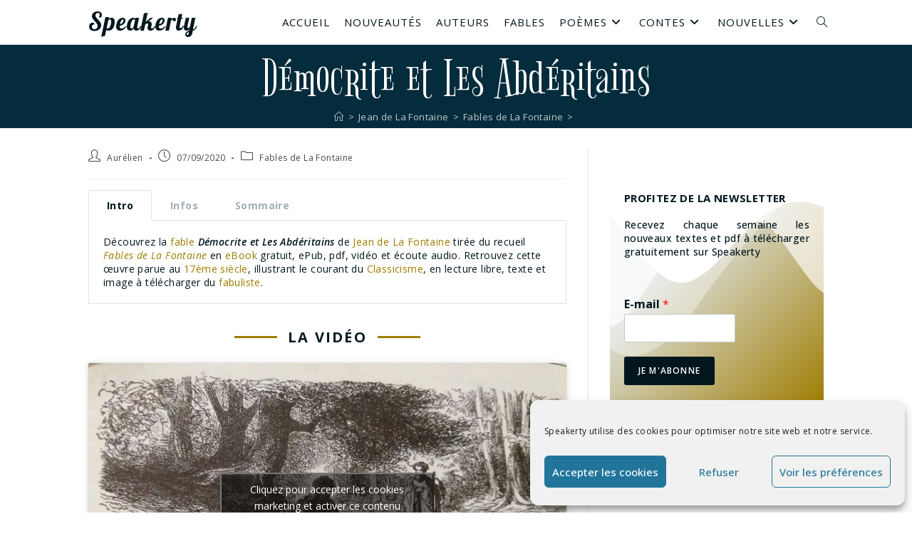

--- FILE ---
content_type: text/html; charset=UTF-8
request_url: https://www.speakerty.com/jean-de-la-fontaine/fables-de-la-fontaine/democrite-et-les-abderitains/
body_size: 38953
content:
<!DOCTYPE html>
<html class="html" lang="fr-FR" prefix="og: https://ogp.me/ns#">
<head>
	<meta charset="UTF-8">
	<link rel="profile" href="https://gmpg.org/xfn/11">

	<link rel="pingback" href="https://www.speakerty.com/xmlrpc.php">
<meta name="viewport" content="width=device-width, initial-scale=1">
<!-- Optimisation des moteurs de recherche par Rank Math - https://rankmath.com/ -->
<title>Démocrite et Les Abdéritains - Fable de Jean de La Fontaine - Fables de La Fontaine</title>
<meta name="description" content="Découvrez la fable Démocrite et Les Abdéritains de Jean de La Fontaine tirée du recueil Fables de La Fontaine en eBook gratuit, ePub, pdf, vidéo et écoute audio. Retrouvez cette œuvre parue au 17ème siècle, illustrant le courant du Classicisme, en lecture libre, texte et image à télécharger du fabuliste."/>
<meta name="robots" content="follow, index, max-snippet:-1, max-video-preview:-1, max-image-preview:large"/>
<link rel="canonical" href="https://www.speakerty.com/jean-de-la-fontaine/fables-de-la-fontaine/democrite-et-les-abderitains/" />
<meta property="og:locale" content="fr_FR" />
<meta property="og:type" content="article" />
<meta property="og:title" content="Démocrite et Les Abdéritains - Fable de Jean de La Fontaine - Fables de La Fontaine" />
<meta property="og:description" content="Découvrez la fable Démocrite et Les Abdéritains de Jean de La Fontaine tirée du recueil Fables de La Fontaine en eBook gratuit, ePub, pdf, vidéo et écoute audio. Retrouvez cette œuvre parue au 17ème siècle, illustrant le courant du Classicisme, en lecture libre, texte et image à télécharger du fabuliste." />
<meta property="og:url" content="https://www.speakerty.com/jean-de-la-fontaine/fables-de-la-fontaine/democrite-et-les-abderitains/" />
<meta property="og:site_name" content="Speakerty" />
<meta property="article:publisher" content="https://www.facebook.com/Speakerty-101724964891875" />
<meta property="article:tag" content="17eme siecle" />
<meta property="article:tag" content="abderitain" />
<meta property="article:tag" content="classicisme" />
<meta property="article:tag" content="democrite" />
<meta property="article:section" content="Fables de La Fontaine" />
<meta property="og:updated_time" content="2022-01-29T12:34:49+01:00" />
<meta property="og:image" content="https://www.speakerty.com/wp-content/uploads/2020/09/Democrite-et-Les-Abderitains-de-Jean-de-La-Fontaine-dans-Les-Fables-Gravure-par-Louis-Simon-Lempereur-dapres-un-dessin-de-Jean-Baptiste-Oudry-1759.jpg" />
<meta property="og:image:secure_url" content="https://www.speakerty.com/wp-content/uploads/2020/09/Democrite-et-Les-Abderitains-de-Jean-de-La-Fontaine-dans-Les-Fables-Gravure-par-Louis-Simon-Lempereur-dapres-un-dessin-de-Jean-Baptiste-Oudry-1759.jpg" />
<meta property="og:image:width" content="700" />
<meta property="og:image:height" content="946" />
<meta property="og:image:alt" content="Démocrite et Les Abdéritains de Jean de La Fontaine dans Les Fables - Gravure par Louis-Simon Lempereur d&#039;après un dessin de Jean-Baptiste Oudry - 1759" />
<meta property="og:image:type" content="image/jpeg" />
<meta property="article:published_time" content="2020-09-07T10:05:00+01:00" />
<meta property="article:modified_time" content="2022-01-29T12:34:49+01:00" />
<meta name="twitter:card" content="summary_large_image" />
<meta name="twitter:title" content="Démocrite et Les Abdéritains - Fable de Jean de La Fontaine - Fables de La Fontaine" />
<meta name="twitter:description" content="Découvrez la fable Démocrite et Les Abdéritains de Jean de La Fontaine tirée du recueil Fables de La Fontaine en eBook gratuit, ePub, pdf, vidéo et écoute audio. Retrouvez cette œuvre parue au 17ème siècle, illustrant le courant du Classicisme, en lecture libre, texte et image à télécharger du fabuliste." />
<meta name="twitter:site" content="@speakerty1" />
<meta name="twitter:creator" content="@speakerty1" />
<meta name="twitter:image" content="https://www.speakerty.com/wp-content/uploads/2020/09/Democrite-et-Les-Abderitains-de-Jean-de-La-Fontaine-dans-Les-Fables-Gravure-par-Louis-Simon-Lempereur-dapres-un-dessin-de-Jean-Baptiste-Oudry-1759.jpg" />
<meta name="twitter:label1" content="Écrit par" />
<meta name="twitter:data1" content="Aurélien" />
<meta name="twitter:label2" content="Temps de lecture" />
<meta name="twitter:data2" content="2 minutes" />
<script type="application/ld+json" class="rank-math-schema">{"@context":"https://schema.org","@graph":[{"@type":["Library","Organization"],"@id":"https://www.speakerty.com/#organization","name":"Speakerty","url":"https://www.speakerty.com","sameAs":["https://www.facebook.com/Speakerty-101724964891875","https://twitter.com/speakerty1"],"openingHours":["Monday,Tuesday,Wednesday,Thursday,Friday,Saturday,Sunday 09:00-17:00"]},{"@type":"WebSite","@id":"https://www.speakerty.com/#website","url":"https://www.speakerty.com","name":"Speakerty","publisher":{"@id":"https://www.speakerty.com/#organization"},"inLanguage":"fr-FR"},{"@type":"ImageObject","@id":"https://www.speakerty.com/wp-content/uploads/2020/09/Democrite-et-Les-Abderitains-de-Jean-de-La-Fontaine-dans-Les-Fables-Gravure-par-Louis-Simon-Lempereur-dapres-un-dessin-de-Jean-Baptiste-Oudry-1759.jpg","url":"https://www.speakerty.com/wp-content/uploads/2020/09/Democrite-et-Les-Abderitains-de-Jean-de-La-Fontaine-dans-Les-Fables-Gravure-par-Louis-Simon-Lempereur-dapres-un-dessin-de-Jean-Baptiste-Oudry-1759.jpg","width":"700","height":"946","caption":"D\u00e9mocrite et Les Abd\u00e9ritains de Jean de La Fontaine dans Les Fables - Gravure par Louis-Simon Lempereur d'apr\u00e8s un dessin de Jean-Baptiste Oudry - 1759","inLanguage":"fr-FR"},{"@type":"WebPage","@id":"https://www.speakerty.com/jean-de-la-fontaine/fables-de-la-fontaine/democrite-et-les-abderitains/#webpage","url":"https://www.speakerty.com/jean-de-la-fontaine/fables-de-la-fontaine/democrite-et-les-abderitains/","name":"D\u00e9mocrite et Les Abd\u00e9ritains - Fable de Jean de La Fontaine - Fables de La Fontaine","datePublished":"2020-09-07T10:05:00+01:00","dateModified":"2022-01-29T12:34:49+01:00","isPartOf":{"@id":"https://www.speakerty.com/#website"},"primaryImageOfPage":{"@id":"https://www.speakerty.com/wp-content/uploads/2020/09/Democrite-et-Les-Abderitains-de-Jean-de-La-Fontaine-dans-Les-Fables-Gravure-par-Louis-Simon-Lempereur-dapres-un-dessin-de-Jean-Baptiste-Oudry-1759.jpg"},"inLanguage":"fr-FR"},{"@type":"Person","@id":"https://www.speakerty.com/author/aurelien/","name":"Aur\u00e9lien","url":"https://www.speakerty.com/author/aurelien/","image":{"@type":"ImageObject","@id":"https://secure.gravatar.com/avatar/d8d0f9d70f15232504e727cd2f03028f74a5fb342a6e7cef9c2410f4e1b158ee?s=96&amp;d=mm&amp;r=g","url":"https://secure.gravatar.com/avatar/d8d0f9d70f15232504e727cd2f03028f74a5fb342a6e7cef9c2410f4e1b158ee?s=96&amp;d=mm&amp;r=g","caption":"Aur\u00e9lien","inLanguage":"fr-FR"},"worksFor":{"@id":"https://www.speakerty.com/#organization"}},{"@type":"BlogPosting","headline":"D\u00e9mocrite et Les Abd\u00e9ritains - Fable de Jean de La Fontaine - Fables de La Fontaine","keywords":"D\u00e9mocrite et Les Abd\u00e9ritains,jean de la fontaine,fables de la fontaine,fable","datePublished":"2020-09-07T10:05:00+01:00","dateModified":"2022-01-29T12:34:49+01:00","articleSection":"Fables de La Fontaine","author":{"@id":"https://www.speakerty.com/author/aurelien/","name":"Aur\u00e9lien"},"publisher":{"@id":"https://www.speakerty.com/#organization"},"description":"D\u00e9couvrez la fable D\u00e9mocrite et Les Abd\u00e9ritains de Jean de La Fontaine tir\u00e9e du recueil Fables de La Fontaine en eBook gratuit, ePub, pdf, vid\u00e9o et \u00e9coute audio. Retrouvez cette \u0153uvre parue au 17\u00e8me si\u00e8cle, illustrant le courant du Classicisme, en lecture libre, texte et image \u00e0 t\u00e9l\u00e9charger du fabuliste.","name":"D\u00e9mocrite et Les Abd\u00e9ritains - Fable de Jean de La Fontaine - Fables de La Fontaine","@id":"https://www.speakerty.com/jean-de-la-fontaine/fables-de-la-fontaine/democrite-et-les-abderitains/#richSnippet","isPartOf":{"@id":"https://www.speakerty.com/jean-de-la-fontaine/fables-de-la-fontaine/democrite-et-les-abderitains/#webpage"},"image":{"@id":"https://www.speakerty.com/wp-content/uploads/2020/09/Democrite-et-Les-Abderitains-de-Jean-de-La-Fontaine-dans-Les-Fables-Gravure-par-Louis-Simon-Lempereur-dapres-un-dessin-de-Jean-Baptiste-Oudry-1759.jpg"},"inLanguage":"fr-FR","mainEntityOfPage":{"@id":"https://www.speakerty.com/jean-de-la-fontaine/fables-de-la-fontaine/democrite-et-les-abderitains/#webpage"}}]}</script>
<!-- /Extension Rank Math WordPress SEO -->

<link rel='dns-prefetch' href='//www.googletagmanager.com' />
<link rel='dns-prefetch' href='//fonts.googleapis.com' />
<link rel="alternate" type="application/rss+xml" title="Speakerty &raquo; Flux" href="https://www.speakerty.com/feed/" />
<link rel="alternate" type="application/rss+xml" title="Speakerty &raquo; Flux des commentaires" href="https://www.speakerty.com/comments/feed/" />
<link rel="alternate" type="application/rss+xml" title="Speakerty &raquo; Démocrite et Les Abdéritains Flux des commentaires" href="https://www.speakerty.com/jean-de-la-fontaine/fables-de-la-fontaine/democrite-et-les-abderitains/feed/" />
<link rel="alternate" title="oEmbed (JSON)" type="application/json+oembed" href="https://www.speakerty.com/wp-json/oembed/1.0/embed?url=https%3A%2F%2Fwww.speakerty.com%2Fjean-de-la-fontaine%2Ffables-de-la-fontaine%2Fdemocrite-et-les-abderitains%2F" />
<link rel="alternate" title="oEmbed (XML)" type="text/xml+oembed" href="https://www.speakerty.com/wp-json/oembed/1.0/embed?url=https%3A%2F%2Fwww.speakerty.com%2Fjean-de-la-fontaine%2Ffables-de-la-fontaine%2Fdemocrite-et-les-abderitains%2F&#038;format=xml" />
<style id='wp-img-auto-sizes-contain-inline-css'>
img:is([sizes=auto i],[sizes^="auto," i]){contain-intrinsic-size:3000px 1500px}
/*# sourceURL=wp-img-auto-sizes-contain-inline-css */
</style>
<style id='wp-emoji-styles-inline-css'>

	img.wp-smiley, img.emoji {
		display: inline !important;
		border: none !important;
		box-shadow: none !important;
		height: 1em !important;
		width: 1em !important;
		margin: 0 0.07em !important;
		vertical-align: -0.1em !important;
		background: none !important;
		padding: 0 !important;
	}
/*# sourceURL=wp-emoji-styles-inline-css */
</style>
<style id='classic-theme-styles-inline-css'>
/*! This file is auto-generated */
.wp-block-button__link{color:#fff;background-color:#32373c;border-radius:9999px;box-shadow:none;text-decoration:none;padding:calc(.667em + 2px) calc(1.333em + 2px);font-size:1.125em}.wp-block-file__button{background:#32373c;color:#fff;text-decoration:none}
/*# sourceURL=/wp-includes/css/classic-themes.min.css */
</style>
<link rel='stylesheet' id='cmplz-general-css' href='https://www.speakerty.com/wp-content/plugins/complianz-gdpr/assets/css/cookieblocker.min.css?ver=6.5.6' media='all' />
<link rel='stylesheet' id='font-awesome-css' href='https://www.speakerty.com/wp-content/themes/oceanwp/assets/fonts/fontawesome/css/all.min.css?ver=6.4.2' media='all' />
<link rel='stylesheet' id='simple-line-icons-css' href='https://www.speakerty.com/wp-content/themes/oceanwp/assets/css/third/simple-line-icons.min.css?ver=2.4.0' media='all' />
<link rel='stylesheet' id='oceanwp-style-css' href='https://www.speakerty.com/wp-content/themes/oceanwp/assets/css/style.min.css?ver=3.5.3' media='all' />
<link rel='stylesheet' id='oceanwp-hamburgers-css' href='https://www.speakerty.com/wp-content/themes/oceanwp/assets/css/third/hamburgers/hamburgers.min.css?ver=3.5.3' media='all' />
<link rel='stylesheet' id='oceanwp-collapse-css' href='https://www.speakerty.com/wp-content/themes/oceanwp/assets/css/third/hamburgers/types/collapse.css?ver=3.5.3' media='all' />
<link rel='stylesheet' id='oceanwp-google-font-lobster-css' href='//fonts.googleapis.com/css?family=Lobster%3A100%2C200%2C300%2C400%2C500%2C600%2C700%2C800%2C900%2C100i%2C200i%2C300i%2C400i%2C500i%2C600i%2C700i%2C800i%2C900i&#038;subset=latin&#038;display=swap&#038;ver=6.9' media='all' />
<link rel='stylesheet' id='oceanwp-google-font-open-sans-css' href='//fonts.googleapis.com/css?family=Open+Sans%3A100%2C200%2C300%2C400%2C500%2C600%2C700%2C800%2C900%2C100i%2C200i%2C300i%2C400i%2C500i%2C600i%2C700i%2C800i%2C900i&#038;subset=latin&#038;display=swap&#038;ver=6.9' media='all' />
<link rel='stylesheet' id='oceanwp-google-font-bigelow-rules-css' href='//fonts.googleapis.com/css?family=Bigelow+Rules%3A100%2C200%2C300%2C400%2C500%2C600%2C700%2C800%2C900%2C100i%2C200i%2C300i%2C400i%2C500i%2C600i%2C700i%2C800i%2C900i&#038;subset=latin&#038;display=swap&#038;ver=6.9' media='all' />
<link rel='stylesheet' id='elementor-icons-css' href='https://www.speakerty.com/wp-content/plugins/elementor/assets/lib/eicons/css/elementor-icons.min.css?ver=5.25.0' media='all' />
<link rel='stylesheet' id='elementor-frontend-css' href='https://www.speakerty.com/wp-content/uploads/elementor/css/custom-frontend.min.css?ver=1705264564' media='all' />
<link rel='stylesheet' id='swiper-css' href='https://www.speakerty.com/wp-content/plugins/elementor/assets/lib/swiper/css/swiper.min.css?ver=5.3.6' media='all' />
<link rel='stylesheet' id='elementor-post-79-css' href='https://www.speakerty.com/wp-content/uploads/elementor/css/post-79.css?ver=1705264564' media='all' />
<link rel='stylesheet' id='elementor-global-css' href='https://www.speakerty.com/wp-content/uploads/elementor/css/global.css?ver=1705264564' media='all' />
<link rel='stylesheet' id='elementor-post-5702-css' href='https://www.speakerty.com/wp-content/uploads/elementor/css/post-5702.css?ver=1705469037' media='all' />
<link rel='stylesheet' id='oe-widgets-style-css' href='https://www.speakerty.com/wp-content/plugins/ocean-extra/assets/css/widgets.css?ver=6.9' media='all' />
<link rel='stylesheet' id='oss-social-share-style-css' href='https://www.speakerty.com/wp-content/plugins/ocean-social-sharing/assets/css/style.min.css?ver=6.9' media='all' />
<link rel='stylesheet' id='google-fonts-1-css' href='https://fonts.googleapis.com/css?family=Open+Sans%3A100%2C100italic%2C200%2C200italic%2C300%2C300italic%2C400%2C400italic%2C500%2C500italic%2C600%2C600italic%2C700%2C700italic%2C800%2C800italic%2C900%2C900italic%7CAlike%3A100%2C100italic%2C200%2C200italic%2C300%2C300italic%2C400%2C400italic%2C500%2C500italic%2C600%2C600italic%2C700%2C700italic%2C800%2C800italic%2C900%2C900italic&#038;display=auto&#038;ver=6.9' media='all' />
<link rel="preconnect" href="https://fonts.gstatic.com/" crossorigin><script src="https://www.speakerty.com/wp-includes/js/jquery/jquery.min.js?ver=3.7.1" id="jquery-core-js"></script>
<script src="https://www.speakerty.com/wp-includes/js/jquery/jquery-migrate.min.js?ver=3.4.1" id="jquery-migrate-js"></script>

<!-- Extrait Google Analytics ajouté par Site Kit -->
<script src="https://www.googletagmanager.com/gtag/js?id=UA-169354091-1" id="google_gtagjs-js" async></script>
<script id="google_gtagjs-js-after">
window.dataLayer = window.dataLayer || [];function gtag(){dataLayer.push(arguments);}
gtag('set', 'linker', {"domains":["www.speakerty.com"]} );
gtag("js", new Date());
gtag("set", "developer_id.dZTNiMT", true);
gtag("config", "UA-169354091-1", {"anonymize_ip":true});
gtag("config", "GT-TQRMJ5R");
//# sourceURL=google_gtagjs-js-after
</script>

<!-- Arrêter l&#039;extrait Google Analytics ajouté par Site Kit -->
<link rel="https://api.w.org/" href="https://www.speakerty.com/wp-json/" /><link rel="alternate" title="JSON" type="application/json" href="https://www.speakerty.com/wp-json/wp/v2/posts/5702" /><link rel="EditURI" type="application/rsd+xml" title="RSD" href="https://www.speakerty.com/xmlrpc.php?rsd" />
<meta name="generator" content="WordPress 6.9" />
<link rel='shortlink' href='https://www.speakerty.com/?p=5702' />
<meta name="generator" content="Site Kit by Google 1.116.0" /><style>.cmplz-hidden{display:none!important;}</style>
<!-- Extrait Google AdSense ajouté par Site Kit -->
<meta name="google-adsense-platform-account" content="ca-host-pub-2644536267352236">
<meta name="google-adsense-platform-domain" content="sitekit.withgoogle.com">
<!-- Arrêter l&#039;extrait Google AdSense ajouté par Site Kit -->
<meta name="generator" content="Elementor 3.18.3; features: e_dom_optimization, e_optimized_assets_loading, additional_custom_breakpoints, block_editor_assets_optimize, e_image_loading_optimization; settings: css_print_method-external, google_font-enabled, font_display-auto">
<link rel="icon" href="https://www.speakerty.com/wp-content/uploads/2020/05/favicon-150x150.png" sizes="32x32" />
<link rel="icon" href="https://www.speakerty.com/wp-content/uploads/2020/05/favicon.png" sizes="192x192" />
<link rel="apple-touch-icon" href="https://www.speakerty.com/wp-content/uploads/2020/05/favicon.png" />
<meta name="msapplication-TileImage" content="https://www.speakerty.com/wp-content/uploads/2020/05/favicon.png" />
		<style id="wp-custom-css">
			#site-header{position:fixed}#site-header.transparent-header{position:fixed}.page-header,.has-transparent-header .page-header{margin:0}.page-header{height:auto !important}.page-header,.has-transparent-header .page-header{margin:63px 0 0 0}.page-header-title{margin:10px 0 0 0}.background-image-page-header .site-breadcrumbs{margin:0 0 0 0}.blog-entry.thumbnail-entry .blog-entry-inner{flex-direction:row}.blog-entry.thumbnail-entry .thumbnail{width:25%}.blog-entry.thumbnail-entry .blog-entry-content{width:75%}.blog-entry.thumbnail-entry .blog-entry-content{padding:0 0}.thumbnail-caption{display:none}.single .entry-content a,.page .entry a{text-decoration:none}.single .entry-content a,.page .entry a:hover{text-decoration:none}time.published{display:none}/*DEBUT tabintro*/.tabintro{margin:0}.tabintro a{color:#9E7C00}.tabintro a:hover{text-decoration:underline !important}/*FIN tabintro*//*DEBUT infobox*/@media only screen and (min-width:481px){.infobox{margin:-20px 0 -21px 0 !important}}.infobox{margin:-8px 0 -11px 0}.infoboxth{text-transform:capitalize;font-weight:bold}.infoboxtd a{text-decoration:underline}/*FIN infobox*//*DEBUT toc*/@media only screen and (min-width:481px){.toc{margin:-20px 0 -20px -20px !important}}.toc{margin:-17px 0 -15px -20px}.toc li{list-style:none}.tocline{text-decoration:underline}/*FIN toc*/@media only screen and (max-width:480px){.page-header,.has-transparent-header .page-header{margin:43px 0 0 0 ! important}.blog-entry.post .thumbnail{margin:0 0 15px 0;padding:0 0 0 0}.blog-entry.thumbnail-entry .blog-entry-content{margin-top:0;padding-left:15px !important}.blog-entry.thumbnail-entry .blog-entry-category{font-size:10px;margin-bottom:10px}.blog-entry.thumbnail-entry .blog-entry-summary{display:none}.blog-entry.post .blog-entry-header{margin-bottom:10px !important}.blog-entry.thumbnail-entry .blog-entry-bottom{padding-top:8px;font-size:9px}.blog-entry.thumbnail-entry{padding-bottom:7px !important;margin-bottom:20px !important}.single-post ul.meta{font-size:11px}.single nav.post-navigation .nav-links .nav-previous{float:left;width:50%}.single nav.post-navigation .nav-links .nav-next{float:right;width:50%}}@media only screen and (min-width:481px) and (max-width:768px){.page-header,.has-transparent-header .page-header{margin:46px 0 0 0}.blog-entry.thumbnail-entry .blog-entry-content{margin-top:0;padding-left:20px !important}}.blog-entry.post .thumbnail img{border-radius:3px;box-shadow:2px 2px 10px rgba(0,0,0,0.2)}.blog-entry.post .thumbnail .overlay{border-radius:3px}.blog-entry.thumbnail-entry .blog-entry-category{font-size:11px}.blog-entry.thumbnail-entry .blog-entry-summary{font-size:13px;font-weight:400;color:#02161e;margin-bottom:10px}.blog-entry.thumbnail-entry .blog-entry-bottom{padding-top:8px;margin-bottom:0}.blog-entry.thumbnail-entry .blog-entry-comments{font-size:10px}.blog-entry.thumbnail-entry .left-position .blog-entry-content{padding-left:20px}.blog-entry.post .blog-entry-header{margin-bottom:10px}.blog-entry.thumbnail-entry{margin-bottom:20px;padding-bottom:20px}.single-post ul.meta{font-size:12px}.oceanwp-recent-posts .recent-posts-title{font-family:Bigelow Rules;font-size:35px;font-weight:500;letter-spacing:2px;line-height:1;word-break:break-word}.oceanwp-recent-posts .recent-posts-comments a:hover{color:#9e7c00}.single nav.post-navigation .nav-links .post-title{font-family:Bigelow Rules;font-size:35px;font-weight:500;letter-spacing:1.5px;line-height:1}.related-post-title{font-family:Bigelow Rules;font-size:35px;font-weight:500;letter-spacing:1.5px;line-height:1}#related-posts .col{margin:0 0 20px 0}.search-results article .search-entry-title{font-family:Bigelow Rules;font-size:45px;font-weight:500;letter-spacing:2.1px;line-height:1}.search-entry-summary p{font-size:13px;font-weight:400;color:#02161e}/*DEBUT display-posts-listing*/.display-posts-listing{}.display-posts-listing .listing-item{padding:0 0 5px 0;margin:0 0 5px 0;border-bottom:solid 1px #e0e5e7}.display-posts-listing .listing-item .title::after{content:'';display:block;margin:-10px}.display-posts-listing .listing-item .title{font-family:Bigelow Rules;font-size:35px;font-weight:500;letter-spacing:2px;line-height:1;margin-right:0}.display-posts-listing .listing-item .category-display{font-size:11px}.display-posts-listing .listing-item .category-display a{color:#82959d}.display-posts-listing .listing-item .category-display a:hover{color:#9e7c00}@media only screen and (max-width:480px){.display-posts-listing .listing-item .title{font-size:30px}.display-posts-listing .listing-item .category-display{font-size:10px}}/*FIN display-posts-listing*/.search-results article .thumbnail{min-width:150px}		</style>
		<!-- OceanWP CSS -->
<style type="text/css">
.background-image-page-header-overlay{opacity:1;background-color:#052c3c}/* General CSS */a:hover,a.light:hover,.theme-heading .text::before,.theme-heading .text::after,#top-bar-content >a:hover,#top-bar-social li.oceanwp-email a:hover,#site-navigation-wrap .dropdown-menu >li >a:hover,#site-header.medium-header #medium-searchform button:hover,.oceanwp-mobile-menu-icon a:hover,.blog-entry.post .blog-entry-header .entry-title a:hover,.blog-entry.post .blog-entry-readmore a:hover,.blog-entry.thumbnail-entry .blog-entry-category a,ul.meta li a:hover,.dropcap,.single nav.post-navigation .nav-links .title,body .related-post-title a:hover,body #wp-calendar caption,body .contact-info-widget.default i,body .contact-info-widget.big-icons i,body .custom-links-widget .oceanwp-custom-links li a:hover,body .custom-links-widget .oceanwp-custom-links li a:hover:before,body .posts-thumbnails-widget li a:hover,body .social-widget li.oceanwp-email a:hover,.comment-author .comment-meta .comment-reply-link,#respond #cancel-comment-reply-link:hover,#footer-widgets .footer-box a:hover,#footer-bottom a:hover,#footer-bottom #footer-bottom-menu a:hover,.sidr a:hover,.sidr-class-dropdown-toggle:hover,.sidr-class-menu-item-has-children.active >a,.sidr-class-menu-item-has-children.active >a >.sidr-class-dropdown-toggle,input[type=checkbox]:checked:before{color:#9e7c00}.single nav.post-navigation .nav-links .title .owp-icon use,.blog-entry.post .blog-entry-readmore a:hover .owp-icon use,body .contact-info-widget.default .owp-icon use,body .contact-info-widget.big-icons .owp-icon use{stroke:#9e7c00}input[type="button"],input[type="reset"],input[type="submit"],button[type="submit"],.button,#site-navigation-wrap .dropdown-menu >li.btn >a >span,.thumbnail:hover i,.post-quote-content,.omw-modal .omw-close-modal,body .contact-info-widget.big-icons li:hover i,body div.wpforms-container-full .wpforms-form input[type=submit],body div.wpforms-container-full .wpforms-form button[type=submit],body div.wpforms-container-full .wpforms-form .wpforms-page-button{background-color:#9e7c00}.thumbnail:hover .link-post-svg-icon{background-color:#9e7c00}body .contact-info-widget.big-icons li:hover .owp-icon{background-color:#9e7c00}.widget-title{border-color:#9e7c00}blockquote{border-color:#9e7c00}#searchform-dropdown{border-color:#9e7c00}.dropdown-menu .sub-menu{border-color:#9e7c00}.blog-entry.large-entry .blog-entry-readmore a:hover{border-color:#9e7c00}.oceanwp-newsletter-form-wrap input[type="email"]:focus{border-color:#9e7c00}.social-widget li.oceanwp-email a:hover{border-color:#9e7c00}#respond #cancel-comment-reply-link:hover{border-color:#9e7c00}body .contact-info-widget.big-icons li:hover i{border-color:#9e7c00}#footer-widgets .oceanwp-newsletter-form-wrap input[type="email"]:focus{border-color:#9e7c00}blockquote,.wp-block-quote{border-left-color:#9e7c00}body .contact-info-widget.big-icons li:hover .owp-icon{border-color:#9e7c00}input[type="button"]:hover,input[type="reset"]:hover,input[type="submit"]:hover,button[type="submit"]:hover,input[type="button"]:focus,input[type="reset"]:focus,input[type="submit"]:focus,button[type="submit"]:focus,.button:hover,.button:focus,#site-navigation-wrap .dropdown-menu >li.btn >a:hover >span,.post-quote-author,.omw-modal .omw-close-modal:hover,body div.wpforms-container-full .wpforms-form input[type=submit]:hover,body div.wpforms-container-full .wpforms-form button[type=submit]:hover,body div.wpforms-container-full .wpforms-form .wpforms-page-button:hover{background-color:#9e7c00}table th,table td,hr,.content-area,body.content-left-sidebar #content-wrap .content-area,.content-left-sidebar .content-area,#top-bar-wrap,#site-header,#site-header.top-header #search-toggle,.dropdown-menu ul li,.centered-minimal-page-header,.blog-entry.post,.blog-entry.grid-entry .blog-entry-inner,.blog-entry.thumbnail-entry .blog-entry-bottom,.single-post .entry-title,.single .entry-share-wrap .entry-share,.single .entry-share,.single .entry-share ul li a,.single nav.post-navigation,.single nav.post-navigation .nav-links .nav-previous,#author-bio,#author-bio .author-bio-avatar,#author-bio .author-bio-social li a,#related-posts,#comments,.comment-body,#respond #cancel-comment-reply-link,#blog-entries .type-page,.page-numbers a,.page-numbers span:not(.elementor-screen-only),.page-links span,body #wp-calendar caption,body #wp-calendar th,body #wp-calendar tbody,body .contact-info-widget.default i,body .contact-info-widget.big-icons i,body .posts-thumbnails-widget li,body .tagcloud a{border-color:#e0e5e7}body .contact-info-widget.big-icons .owp-icon,body .contact-info-widget.default .owp-icon{border-color:#e0e5e7}body{background-position:center center}body{background-attachment:fixed}body{background-repeat:no-repeat}body{background-size:cover}a{color:#02161e}a .owp-icon use{stroke:#02161e}a:hover{color:#9e7c00}a:hover .owp-icon use{stroke:#9e7c00}.container{width:1032px}@media only screen and (min-width:960px){.content-area,.content-left-sidebar .content-area{width:68%}}@media only screen and (min-width:960px){.widget-area,.content-left-sidebar .widget-area{width:32%}}#main #content-wrap,.separate-layout #main #content-wrap{padding-top:30px}@media (max-width:480px){#main #content-wrap,.separate-layout #main #content-wrap{padding-top:20px}}.page-header,.has-transparent-header .page-header{padding:0}.site-breadcrumbs,.background-image-page-header .site-breadcrumbs{color:#c1cace}.site-breadcrumbs ul li .breadcrumb-sep,.site-breadcrumbs ol li .breadcrumb-sep{color:#c1cace}.site-breadcrumbs a,.background-image-page-header .site-breadcrumbs a{color:#c1cace}.site-breadcrumbs a .owp-icon use,.background-image-page-header .site-breadcrumbs a .owp-icon use{stroke:#c1cace}.site-breadcrumbs a:hover,.background-image-page-header .site-breadcrumbs a:hover{color:#9e7c00}.site-breadcrumbs a:hover .owp-icon use,.background-image-page-header .site-breadcrumbs a:hover .owp-icon use{stroke:#9e7c00}#scroll-top{background-color:rgba(2,22,30,0.4)}#scroll-top:hover{background-color:rgba(158,124,0,0.8)}.page-numbers a,.page-numbers span:not(.elementor-screen-only),.page-links span{color:#44616d}.page-numbers a .owp-icon use{stroke:#44616d}.page-numbers a:hover,.page-links a:hover span,.page-numbers.current,.page-numbers.current:hover{color:#9e7c00}.page-numbers a:hover .owp-icon use{stroke:#9e7c00}.page-numbers a,.page-numbers span:not(.elementor-screen-only),.page-links span{border-color:#e0e5e7}.page-numbers a:hover,.page-links a:hover span,.page-numbers.current,.page-numbers.current:hover{border-color:rgba(158,124,0,0.5)}label,body div.wpforms-container-full .wpforms-form .wpforms-field-label{color:#02161e}form input[type="text"],form input[type="password"],form input[type="email"],form input[type="url"],form input[type="date"],form input[type="month"],form input[type="time"],form input[type="datetime"],form input[type="datetime-local"],form input[type="week"],form input[type="number"],form input[type="search"],form input[type="tel"],form input[type="color"],form select,form textarea,.select2-container .select2-choice,.woocommerce .woocommerce-checkout .select2-container--default .select2-selection--single{border-color:#c1cace}body div.wpforms-container-full .wpforms-form input[type=date],body div.wpforms-container-full .wpforms-form input[type=datetime],body div.wpforms-container-full .wpforms-form input[type=datetime-local],body div.wpforms-container-full .wpforms-form input[type=email],body div.wpforms-container-full .wpforms-form input[type=month],body div.wpforms-container-full .wpforms-form input[type=number],body div.wpforms-container-full .wpforms-form input[type=password],body div.wpforms-container-full .wpforms-form input[type=range],body div.wpforms-container-full .wpforms-form input[type=search],body div.wpforms-container-full .wpforms-form input[type=tel],body div.wpforms-container-full .wpforms-form input[type=text],body div.wpforms-container-full .wpforms-form input[type=time],body div.wpforms-container-full .wpforms-form input[type=url],body div.wpforms-container-full .wpforms-form input[type=week],body div.wpforms-container-full .wpforms-form select,body div.wpforms-container-full .wpforms-form textarea{border-color:#c1cace}form input[type="text"]:focus,form input[type="password"]:focus,form input[type="email"]:focus,form input[type="tel"]:focus,form input[type="url"]:focus,form input[type="search"]:focus,form textarea:focus,.select2-drop-active,.select2-dropdown-open.select2-drop-above .select2-choice,.select2-dropdown-open.select2-drop-above .select2-choices,.select2-drop.select2-drop-above.select2-drop-active,.select2-container-active .select2-choice,.select2-container-active .select2-choices{border-color:#a1b0b6}body div.wpforms-container-full .wpforms-form input:focus,body div.wpforms-container-full .wpforms-form textarea:focus,body div.wpforms-container-full .wpforms-form select:focus{border-color:#a1b0b6}form input[type="text"],form input[type="password"],form input[type="email"],form input[type="url"],form input[type="date"],form input[type="month"],form input[type="time"],form input[type="datetime"],form input[type="datetime-local"],form input[type="week"],form input[type="number"],form input[type="search"],form input[type="tel"],form input[type="color"],form select,form textarea{color:#02161e}body div.wpforms-container-full .wpforms-form input[type=date],body div.wpforms-container-full .wpforms-form input[type=datetime],body div.wpforms-container-full .wpforms-form input[type=datetime-local],body div.wpforms-container-full .wpforms-form input[type=email],body div.wpforms-container-full .wpforms-form input[type=month],body div.wpforms-container-full .wpforms-form input[type=number],body div.wpforms-container-full .wpforms-form input[type=password],body div.wpforms-container-full .wpforms-form input[type=range],body div.wpforms-container-full .wpforms-form input[type=search],body div.wpforms-container-full .wpforms-form input[type=tel],body div.wpforms-container-full .wpforms-form input[type=text],body div.wpforms-container-full .wpforms-form input[type=time],body div.wpforms-container-full .wpforms-form input[type=url],body div.wpforms-container-full .wpforms-form input[type=week],body div.wpforms-container-full .wpforms-form select,body div.wpforms-container-full .wpforms-form textarea{color:#02161e}.theme-button,input[type="submit"],button[type="submit"],button,.button,body div.wpforms-container-full .wpforms-form input[type=submit],body div.wpforms-container-full .wpforms-form button[type=submit],body div.wpforms-container-full .wpforms-form .wpforms-page-button{border-radius:3px}body .theme-button,body input[type="submit"],body button[type="submit"],body button,body .button,body div.wpforms-container-full .wpforms-form input[type=submit],body div.wpforms-container-full .wpforms-form button[type=submit],body div.wpforms-container-full .wpforms-form .wpforms-page-button{background-color:#02161e}body .theme-button:hover,body input[type="submit"]:hover,body button[type="submit"]:hover,body button:hover,body .button:hover,body div.wpforms-container-full .wpforms-form input[type=submit]:hover,body div.wpforms-container-full .wpforms-form input[type=submit]:active,body div.wpforms-container-full .wpforms-form button[type=submit]:hover,body div.wpforms-container-full .wpforms-form button[type=submit]:active,body div.wpforms-container-full .wpforms-form .wpforms-page-button:hover,body div.wpforms-container-full .wpforms-form .wpforms-page-button:active{background-color:#9e7c00}/* Blog CSS */.blog-entry.thumbnail-entry .blog-entry-category a{color:#9e7c00}.blog-entry.thumbnail-entry .blog-entry-category a:hover{color:#02161e}.blog-entry.thumbnail-entry .blog-entry-comments,.blog-entry.thumbnail-entry .blog-entry-comments a{color:#a1b0b6}.blog-entry.thumbnail-entry .blog-entry-comments a:hover{color:#9e7c00}.blog-entry.thumbnail-entry .blog-entry-date{color:#a1b0b6}/* Header CSS */#site-logo #site-logo-inner,.oceanwp-social-menu .social-menu-inner,#site-header.full_screen-header .menu-bar-inner,.after-header-content .after-header-content-inner{height:42px}#site-navigation-wrap .dropdown-menu >li >a,.oceanwp-mobile-menu-icon a,.mobile-menu-close,.after-header-content-inner >a{line-height:42px}#site-header{border-color:#e0e5e7}#site-header-inner{padding:10px 0 10px 0}@media (max-width:768px){#site-header-inner{padding:0 0 3px 0}}@media (max-width:480px){#site-header-inner{padding:0}}#site-header.transparent-header{background-color:rgba(255,255,255,0.95)}#site-header.has-header-media .overlay-header-media{background-color:rgba(2,22,30,0.3)}#site-logo a.site-logo-text{color:#02161e}#site-logo a.site-logo-text:hover{color:#9e7c00}#searchform-dropdown input{color:#02161e}#searchform-dropdown input{border-color:#c1cace}#searchform-dropdown input:focus{border-color:#a1b0b6}.effect-one #site-navigation-wrap .dropdown-menu >li >a.menu-link >span:after,.effect-three #site-navigation-wrap .dropdown-menu >li >a.menu-link >span:after,.effect-five #site-navigation-wrap .dropdown-menu >li >a.menu-link >span:before,.effect-five #site-navigation-wrap .dropdown-menu >li >a.menu-link >span:after,.effect-nine #site-navigation-wrap .dropdown-menu >li >a.menu-link >span:before,.effect-nine #site-navigation-wrap .dropdown-menu >li >a.menu-link >span:after{background-color:#9e7c00}.effect-four #site-navigation-wrap .dropdown-menu >li >a.menu-link >span:before,.effect-four #site-navigation-wrap .dropdown-menu >li >a.menu-link >span:after,.effect-seven #site-navigation-wrap .dropdown-menu >li >a.menu-link:hover >span:after,.effect-seven #site-navigation-wrap .dropdown-menu >li.sfHover >a.menu-link >span:after{color:#9e7c00}.effect-seven #site-navigation-wrap .dropdown-menu >li >a.menu-link:hover >span:after,.effect-seven #site-navigation-wrap .dropdown-menu >li.sfHover >a.menu-link >span:after{text-shadow:10px 0 #9e7c00,-10px 0 #9e7c00}#site-navigation-wrap .dropdown-menu >li >a{padding:0 10px}#site-navigation-wrap .dropdown-menu >li >a,.oceanwp-mobile-menu-icon a,#searchform-header-replace-close{color:#02161e}#site-navigation-wrap .dropdown-menu >li >a .owp-icon use,.oceanwp-mobile-menu-icon a .owp-icon use,#searchform-header-replace-close .owp-icon use{stroke:#02161e}#site-navigation-wrap .dropdown-menu >li >a:hover,.oceanwp-mobile-menu-icon a:hover,#searchform-header-replace-close:hover{color:#9e7c00}#site-navigation-wrap .dropdown-menu >li >a:hover .owp-icon use,.oceanwp-mobile-menu-icon a:hover .owp-icon use,#searchform-header-replace-close:hover .owp-icon use{stroke:#9e7c00}#site-navigation-wrap .dropdown-menu >.current-menu-item >a,#site-navigation-wrap .dropdown-menu >.current-menu-ancestor >a,#site-navigation-wrap .dropdown-menu >.current-menu-item >a:hover,#site-navigation-wrap .dropdown-menu >.current-menu-ancestor >a:hover{color:#9e7c00}.dropdown-menu .sub-menu{min-width:200px}.dropdown-menu .sub-menu,#searchform-dropdown,.current-shop-items-dropdown{border-color:#9e7c00}.dropdown-menu ul li a.menu-link{color:#02161e}.dropdown-menu ul li a.menu-link .owp-icon use{stroke:#02161e}.dropdown-menu ul li a.menu-link:hover{color:#9e7c00}.dropdown-menu ul li a.menu-link:hover .owp-icon use{stroke:#9e7c00}.dropdown-menu ul >.current-menu-item >a.menu-link{color:#9e7c00}.dropdown-menu ul >.current-menu-item >a.menu-link{background-color:#ffffff}@media (max-width:1060px){#top-bar-nav,#site-navigation-wrap,.oceanwp-social-menu,.after-header-content{display:none}.center-logo #site-logo{float:none;position:absolute;left:50%;padding:0;-webkit-transform:translateX(-50%);transform:translateX(-50%)}#site-header.center-header #site-logo,.oceanwp-mobile-menu-icon,#oceanwp-cart-sidebar-wrap{display:block}body.vertical-header-style #outer-wrap{margin:0 !important}#site-header.vertical-header{position:relative;width:100%;left:0 !important;right:0 !important}#site-header.vertical-header .has-template >#site-logo{display:block}#site-header.vertical-header #site-header-inner{display:-webkit-box;display:-webkit-flex;display:-ms-flexbox;display:flex;-webkit-align-items:center;align-items:center;padding:0;max-width:90%}#site-header.vertical-header #site-header-inner >*:not(.oceanwp-mobile-menu-icon){display:none}#site-header.vertical-header #site-header-inner >*{padding:0 !important}#site-header.vertical-header #site-header-inner #site-logo{display:block;margin:0;width:50%;text-align:left}body.rtl #site-header.vertical-header #site-header-inner #site-logo{text-align:right}#site-header.vertical-header #site-header-inner .oceanwp-mobile-menu-icon{width:50%;text-align:right}body.rtl #site-header.vertical-header #site-header-inner .oceanwp-mobile-menu-icon{text-align:left}#site-header.vertical-header .vertical-toggle,body.vertical-header-style.vh-closed #site-header.vertical-header .vertical-toggle{display:none}#site-logo.has-responsive-logo .custom-logo-link{display:none}#site-logo.has-responsive-logo .responsive-logo-link{display:block}.is-sticky #site-logo.has-sticky-logo .responsive-logo-link{display:none}.is-sticky #site-logo.has-responsive-logo .sticky-logo-link{display:block}#top-bar.has-no-content #top-bar-social.top-bar-left,#top-bar.has-no-content #top-bar-social.top-bar-right{position:inherit;left:auto;right:auto;float:none;height:auto;line-height:1.5em;margin-top:0;text-align:center}#top-bar.has-no-content #top-bar-social li{float:none;display:inline-block}.owp-cart-overlay,#side-panel-wrap a.side-panel-btn{display:none !important}}.mobile-menu .hamburger-inner,.mobile-menu .hamburger-inner::before,.mobile-menu .hamburger-inner::after{background-color:#02161E}#sidr,#mobile-dropdown{background-color:rgba(255,255,255,0.95)}#sidr li,#sidr ul,#mobile-dropdown ul li,#mobile-dropdown ul li ul{border-color:rgba(2,22,30,0.04)}body .sidr a,body .sidr-class-dropdown-toggle,#mobile-dropdown ul li a,#mobile-dropdown ul li a .dropdown-toggle,#mobile-fullscreen ul li a,#mobile-fullscreen .oceanwp-social-menu.simple-social ul li a{color:#44616d}#mobile-fullscreen a.close .close-icon-inner,#mobile-fullscreen a.close .close-icon-inner::after{background-color:#44616d}body .sidr a:hover,body .sidr-class-dropdown-toggle:hover,body .sidr-class-dropdown-toggle .fa,body .sidr-class-menu-item-has-children.active >a,body .sidr-class-menu-item-has-children.active >a >.sidr-class-dropdown-toggle,#mobile-dropdown ul li a:hover,#mobile-dropdown ul li a .dropdown-toggle:hover,#mobile-dropdown .menu-item-has-children.active >a,#mobile-dropdown .menu-item-has-children.active >a >.dropdown-toggle,#mobile-fullscreen ul li a:hover,#mobile-fullscreen .oceanwp-social-menu.simple-social ul li a:hover{color:#9e7c00}#mobile-fullscreen a.close:hover .close-icon-inner,#mobile-fullscreen a.close:hover .close-icon-inner::after{background-color:#9e7c00}.sidr-class-dropdown-menu ul,#mobile-dropdown ul li ul,#mobile-fullscreen ul ul.sub-menu{background-color:rgba(2,22,30,0.02)}body .sidr-class-mobile-searchform input,body .sidr-class-mobile-searchform input:focus,#mobile-dropdown #mobile-menu-search form input,#mobile-fullscreen #mobile-search input,#mobile-fullscreen #mobile-search .search-text{color:#02161e}body .sidr-class-mobile-searchform input,#mobile-dropdown #mobile-menu-search form input,#mobile-fullscreen #mobile-search input{border-color:#c1cace}body .sidr-class-mobile-searchform input:focus,#mobile-dropdown #mobile-menu-search form input:focus,#mobile-fullscreen #mobile-search input:focus{border-color:#a1b0b6}.sidr-class-mobile-searchform button,#mobile-dropdown #mobile-menu-search form button{color:#44616d}.sidr-class-mobile-searchform button .owp-icon use,#mobile-dropdown #mobile-menu-search form button .owp-icon use{stroke:#44616d}.sidr-class-mobile-searchform button:hover,#mobile-dropdown #mobile-menu-search form button:hover{color:#9e7c00}.sidr-class-mobile-searchform button:hover .owp-icon use,#mobile-dropdown #mobile-menu-search form button:hover .owp-icon use{stroke:#9e7c00}/* Top Bar CSS */#top-bar{padding:0}#top-bar-wrap{border-color:#ffffff}#top-bar-wrap,#top-bar-content strong{color:#cccccc}#top-bar-content a,#top-bar-social-alt a{color:#cccccc}#top-bar-content a:hover,#top-bar-social-alt a:hover{color:#f27f6f}/* Footer Widgets CSS */#footer-widgets{background-color:#02161e}#footer-widgets,#footer-widgets p,#footer-widgets li a:before,#footer-widgets .contact-info-widget span.oceanwp-contact-title,#footer-widgets .recent-posts-date,#footer-widgets .recent-posts-comments,#footer-widgets .widget-recent-posts-icons li .fa{color:#82959d}#footer-widgets li,#footer-widgets #wp-calendar caption,#footer-widgets #wp-calendar th,#footer-widgets #wp-calendar tbody,#footer-widgets .contact-info-widget i,#footer-widgets .oceanwp-newsletter-form-wrap input[type="email"],#footer-widgets .posts-thumbnails-widget li,#footer-widgets .social-widget li a{border-color:#44616d}#footer-widgets .contact-info-widget .owp-icon{border-color:#44616d}#footer-widgets .footer-box a:hover,#footer-widgets a:hover{color:#9e7c00}/* Footer Bottom CSS */#footer-bottom{background-color:#010e13}#footer-bottom,#footer-bottom p{color:#82959d}#footer-bottom a:hover,#footer-bottom #footer-bottom-menu a:hover{color:#9e7c00}/* Sidebar CSS */.widget-title{border-color:#9e7c00}/* Typography CSS */body{color:#82959d;line-height:1.4;letter-spacing:.4px}h1,h2,h3,h4,h5,h6,.theme-heading,.widget-title,.oceanwp-widget-recent-posts-title,.comment-reply-title,.entry-title,.sidebar-box .widget-title{color:#02161e}h1{color:#02161e}h2{color:#02161e}@media (max-width:768px){h2{line-height:1}}@media (max-width:480px){h2{line-height:1.2}}h3{color:#02161e}h4{color:#02161e}#site-logo a.site-logo-text{font-family:Lobster;font-size:35px;line-height:1;letter-spacing:1px}@media (max-width:768px){#site-logo a.site-logo-text{font-size:30px}}@media (max-width:480px){#site-logo a.site-logo-text{font-size:23px}}#top-bar-content,#top-bar-social-alt{font-family:Open Sans}#site-navigation-wrap .dropdown-menu >li >a,#site-header.full_screen-header .fs-dropdown-menu >li >a,#site-header.top-header #site-navigation-wrap .dropdown-menu >li >a,#site-header.center-header #site-navigation-wrap .dropdown-menu >li >a,#site-header.medium-header #site-navigation-wrap .dropdown-menu >li >a,.oceanwp-mobile-menu-icon a{font-size:15px;letter-spacing:1px;text-transform:uppercase}.dropdown-menu ul li a.menu-link,#site-header.full_screen-header .fs-dropdown-menu ul.sub-menu li a{line-height:1;text-transform:uppercase}.sidr-class-dropdown-menu li a,a.sidr-class-toggle-sidr-close,#mobile-dropdown ul li a,body #mobile-fullscreen ul li a{line-height:1;letter-spacing:1px;text-transform:uppercase}@media (max-width:768px){.sidr-class-dropdown-menu li a,a.sidr-class-toggle-sidr-close,#mobile-dropdown ul li a,body #mobile-fullscreen ul li a{font-size:15px}}@media (max-width:480px){.sidr-class-dropdown-menu li a,a.sidr-class-toggle-sidr-close,#mobile-dropdown ul li a,body #mobile-fullscreen ul li a{font-size:15px}}.page-header .page-header-title,.page-header.background-image-page-header .page-header-title{font-family:Bigelow Rules;font-size:75px;line-height:1}@media (max-width:768px){.page-header .page-header-title,.page-header.background-image-page-header .page-header-title{font-size:50px;line-height:1}}@media (max-width:480px){.page-header .page-header-title,.page-header.background-image-page-header .page-header-title{font-size:40px;line-height:1}}.page-header .page-subheading{color:#82959d}@media (max-width:480px){.site-breadcrumbs{font-size:10px}}.blog-entry.post .blog-entry-header .entry-title a{font-family:Bigelow Rules;font-weight:100;font-size:45px;color:#02161e;line-height:1;letter-spacing:2.1px}@media (max-width:480px){.blog-entry.post .blog-entry-header .entry-title a{font-size:33px}}.single-post .entry-title{font-family:Bigelow Rules;font-weight:400;font-size:110px;color:#02161e;line-height:1;letter-spacing:1px}@media (max-width:480px){.single-post .entry-title{font-size:50px}}.sidebar-box .widget-title{font-weight:700;color:#02161e;letter-spacing:1.5px;text-transform:uppercase}.sidebar-box,.footer-box{color:#02161e}#footer-widgets .footer-box .widget-title{font-weight:700;letter-spacing:1.5px;text-transform:uppercase}
</style><style id='global-styles-inline-css'>
:root{--wp--preset--aspect-ratio--square: 1;--wp--preset--aspect-ratio--4-3: 4/3;--wp--preset--aspect-ratio--3-4: 3/4;--wp--preset--aspect-ratio--3-2: 3/2;--wp--preset--aspect-ratio--2-3: 2/3;--wp--preset--aspect-ratio--16-9: 16/9;--wp--preset--aspect-ratio--9-16: 9/16;--wp--preset--color--black: #000000;--wp--preset--color--cyan-bluish-gray: #abb8c3;--wp--preset--color--white: #ffffff;--wp--preset--color--pale-pink: #f78da7;--wp--preset--color--vivid-red: #cf2e2e;--wp--preset--color--luminous-vivid-orange: #ff6900;--wp--preset--color--luminous-vivid-amber: #fcb900;--wp--preset--color--light-green-cyan: #7bdcb5;--wp--preset--color--vivid-green-cyan: #00d084;--wp--preset--color--pale-cyan-blue: #8ed1fc;--wp--preset--color--vivid-cyan-blue: #0693e3;--wp--preset--color--vivid-purple: #9b51e0;--wp--preset--gradient--vivid-cyan-blue-to-vivid-purple: linear-gradient(135deg,rgb(6,147,227) 0%,rgb(155,81,224) 100%);--wp--preset--gradient--light-green-cyan-to-vivid-green-cyan: linear-gradient(135deg,rgb(122,220,180) 0%,rgb(0,208,130) 100%);--wp--preset--gradient--luminous-vivid-amber-to-luminous-vivid-orange: linear-gradient(135deg,rgb(252,185,0) 0%,rgb(255,105,0) 100%);--wp--preset--gradient--luminous-vivid-orange-to-vivid-red: linear-gradient(135deg,rgb(255,105,0) 0%,rgb(207,46,46) 100%);--wp--preset--gradient--very-light-gray-to-cyan-bluish-gray: linear-gradient(135deg,rgb(238,238,238) 0%,rgb(169,184,195) 100%);--wp--preset--gradient--cool-to-warm-spectrum: linear-gradient(135deg,rgb(74,234,220) 0%,rgb(151,120,209) 20%,rgb(207,42,186) 40%,rgb(238,44,130) 60%,rgb(251,105,98) 80%,rgb(254,248,76) 100%);--wp--preset--gradient--blush-light-purple: linear-gradient(135deg,rgb(255,206,236) 0%,rgb(152,150,240) 100%);--wp--preset--gradient--blush-bordeaux: linear-gradient(135deg,rgb(254,205,165) 0%,rgb(254,45,45) 50%,rgb(107,0,62) 100%);--wp--preset--gradient--luminous-dusk: linear-gradient(135deg,rgb(255,203,112) 0%,rgb(199,81,192) 50%,rgb(65,88,208) 100%);--wp--preset--gradient--pale-ocean: linear-gradient(135deg,rgb(255,245,203) 0%,rgb(182,227,212) 50%,rgb(51,167,181) 100%);--wp--preset--gradient--electric-grass: linear-gradient(135deg,rgb(202,248,128) 0%,rgb(113,206,126) 100%);--wp--preset--gradient--midnight: linear-gradient(135deg,rgb(2,3,129) 0%,rgb(40,116,252) 100%);--wp--preset--font-size--small: 13px;--wp--preset--font-size--medium: 20px;--wp--preset--font-size--large: 36px;--wp--preset--font-size--x-large: 42px;--wp--preset--spacing--20: 0.44rem;--wp--preset--spacing--30: 0.67rem;--wp--preset--spacing--40: 1rem;--wp--preset--spacing--50: 1.5rem;--wp--preset--spacing--60: 2.25rem;--wp--preset--spacing--70: 3.38rem;--wp--preset--spacing--80: 5.06rem;--wp--preset--shadow--natural: 6px 6px 9px rgba(0, 0, 0, 0.2);--wp--preset--shadow--deep: 12px 12px 50px rgba(0, 0, 0, 0.4);--wp--preset--shadow--sharp: 6px 6px 0px rgba(0, 0, 0, 0.2);--wp--preset--shadow--outlined: 6px 6px 0px -3px rgb(255, 255, 255), 6px 6px rgb(0, 0, 0);--wp--preset--shadow--crisp: 6px 6px 0px rgb(0, 0, 0);}:where(.is-layout-flex){gap: 0.5em;}:where(.is-layout-grid){gap: 0.5em;}body .is-layout-flex{display: flex;}.is-layout-flex{flex-wrap: wrap;align-items: center;}.is-layout-flex > :is(*, div){margin: 0;}body .is-layout-grid{display: grid;}.is-layout-grid > :is(*, div){margin: 0;}:where(.wp-block-columns.is-layout-flex){gap: 2em;}:where(.wp-block-columns.is-layout-grid){gap: 2em;}:where(.wp-block-post-template.is-layout-flex){gap: 1.25em;}:where(.wp-block-post-template.is-layout-grid){gap: 1.25em;}.has-black-color{color: var(--wp--preset--color--black) !important;}.has-cyan-bluish-gray-color{color: var(--wp--preset--color--cyan-bluish-gray) !important;}.has-white-color{color: var(--wp--preset--color--white) !important;}.has-pale-pink-color{color: var(--wp--preset--color--pale-pink) !important;}.has-vivid-red-color{color: var(--wp--preset--color--vivid-red) !important;}.has-luminous-vivid-orange-color{color: var(--wp--preset--color--luminous-vivid-orange) !important;}.has-luminous-vivid-amber-color{color: var(--wp--preset--color--luminous-vivid-amber) !important;}.has-light-green-cyan-color{color: var(--wp--preset--color--light-green-cyan) !important;}.has-vivid-green-cyan-color{color: var(--wp--preset--color--vivid-green-cyan) !important;}.has-pale-cyan-blue-color{color: var(--wp--preset--color--pale-cyan-blue) !important;}.has-vivid-cyan-blue-color{color: var(--wp--preset--color--vivid-cyan-blue) !important;}.has-vivid-purple-color{color: var(--wp--preset--color--vivid-purple) !important;}.has-black-background-color{background-color: var(--wp--preset--color--black) !important;}.has-cyan-bluish-gray-background-color{background-color: var(--wp--preset--color--cyan-bluish-gray) !important;}.has-white-background-color{background-color: var(--wp--preset--color--white) !important;}.has-pale-pink-background-color{background-color: var(--wp--preset--color--pale-pink) !important;}.has-vivid-red-background-color{background-color: var(--wp--preset--color--vivid-red) !important;}.has-luminous-vivid-orange-background-color{background-color: var(--wp--preset--color--luminous-vivid-orange) !important;}.has-luminous-vivid-amber-background-color{background-color: var(--wp--preset--color--luminous-vivid-amber) !important;}.has-light-green-cyan-background-color{background-color: var(--wp--preset--color--light-green-cyan) !important;}.has-vivid-green-cyan-background-color{background-color: var(--wp--preset--color--vivid-green-cyan) !important;}.has-pale-cyan-blue-background-color{background-color: var(--wp--preset--color--pale-cyan-blue) !important;}.has-vivid-cyan-blue-background-color{background-color: var(--wp--preset--color--vivid-cyan-blue) !important;}.has-vivid-purple-background-color{background-color: var(--wp--preset--color--vivid-purple) !important;}.has-black-border-color{border-color: var(--wp--preset--color--black) !important;}.has-cyan-bluish-gray-border-color{border-color: var(--wp--preset--color--cyan-bluish-gray) !important;}.has-white-border-color{border-color: var(--wp--preset--color--white) !important;}.has-pale-pink-border-color{border-color: var(--wp--preset--color--pale-pink) !important;}.has-vivid-red-border-color{border-color: var(--wp--preset--color--vivid-red) !important;}.has-luminous-vivid-orange-border-color{border-color: var(--wp--preset--color--luminous-vivid-orange) !important;}.has-luminous-vivid-amber-border-color{border-color: var(--wp--preset--color--luminous-vivid-amber) !important;}.has-light-green-cyan-border-color{border-color: var(--wp--preset--color--light-green-cyan) !important;}.has-vivid-green-cyan-border-color{border-color: var(--wp--preset--color--vivid-green-cyan) !important;}.has-pale-cyan-blue-border-color{border-color: var(--wp--preset--color--pale-cyan-blue) !important;}.has-vivid-cyan-blue-border-color{border-color: var(--wp--preset--color--vivid-cyan-blue) !important;}.has-vivid-purple-border-color{border-color: var(--wp--preset--color--vivid-purple) !important;}.has-vivid-cyan-blue-to-vivid-purple-gradient-background{background: var(--wp--preset--gradient--vivid-cyan-blue-to-vivid-purple) !important;}.has-light-green-cyan-to-vivid-green-cyan-gradient-background{background: var(--wp--preset--gradient--light-green-cyan-to-vivid-green-cyan) !important;}.has-luminous-vivid-amber-to-luminous-vivid-orange-gradient-background{background: var(--wp--preset--gradient--luminous-vivid-amber-to-luminous-vivid-orange) !important;}.has-luminous-vivid-orange-to-vivid-red-gradient-background{background: var(--wp--preset--gradient--luminous-vivid-orange-to-vivid-red) !important;}.has-very-light-gray-to-cyan-bluish-gray-gradient-background{background: var(--wp--preset--gradient--very-light-gray-to-cyan-bluish-gray) !important;}.has-cool-to-warm-spectrum-gradient-background{background: var(--wp--preset--gradient--cool-to-warm-spectrum) !important;}.has-blush-light-purple-gradient-background{background: var(--wp--preset--gradient--blush-light-purple) !important;}.has-blush-bordeaux-gradient-background{background: var(--wp--preset--gradient--blush-bordeaux) !important;}.has-luminous-dusk-gradient-background{background: var(--wp--preset--gradient--luminous-dusk) !important;}.has-pale-ocean-gradient-background{background: var(--wp--preset--gradient--pale-ocean) !important;}.has-electric-grass-gradient-background{background: var(--wp--preset--gradient--electric-grass) !important;}.has-midnight-gradient-background{background: var(--wp--preset--gradient--midnight) !important;}.has-small-font-size{font-size: var(--wp--preset--font-size--small) !important;}.has-medium-font-size{font-size: var(--wp--preset--font-size--medium) !important;}.has-large-font-size{font-size: var(--wp--preset--font-size--large) !important;}.has-x-large-font-size{font-size: var(--wp--preset--font-size--x-large) !important;}
/*# sourceURL=global-styles-inline-css */
</style>
<link rel='stylesheet' id='elementor-post-147-css' href='https://www.speakerty.com/wp-content/uploads/elementor/css/post-147.css?ver=1705264565' media='all' />
<link rel='stylesheet' id='elementor-post-149-css' href='https://www.speakerty.com/wp-content/uploads/elementor/css/post-149.css?ver=1705264565' media='all' />
<link rel='stylesheet' id='elementor-post-151-css' href='https://www.speakerty.com/wp-content/uploads/elementor/css/post-151.css?ver=1705264565' media='all' />
<link rel='stylesheet' id='elementor-post-2870-css' href='https://www.speakerty.com/wp-content/uploads/elementor/css/post-2870.css?ver=1705264565' media='all' />
<link rel='stylesheet' id='elementor-post-77-css' href='https://www.speakerty.com/wp-content/uploads/elementor/css/post-77.css?ver=1705264565' media='all' />
<link rel='stylesheet' id='elementor-post-4589-css' href='https://www.speakerty.com/wp-content/uploads/elementor/css/post-4589.css?ver=1705264565' media='all' />
<link rel='stylesheet' id='e-animations-css' href='https://www.speakerty.com/wp-content/plugins/elementor/assets/lib/animations/animations.min.css?ver=3.18.3' media='all' />
<link rel='stylesheet' id='wpforms-classic-full-css' href='https://www.speakerty.com/wp-content/plugins/wpforms-lite/assets/css/frontend/classic/wpforms-full.min.css?ver=1.8.5.4' media='all' />
</head>

<body data-cmplz=1 class="wp-singular post-template-default single single-post postid-5702 single-format-standard wp-embed-responsive wp-theme-oceanwp oceanwp-theme dropdown-mobile has-transparent-header has-sidebar content-right-sidebar post-in-category-fables-de-la-fontaine page-with-background-title has-breadcrumbs has-fixed-footer pagination-center elementor-default elementor-kit-79 elementor-page elementor-page-5702" itemscope="itemscope" itemtype="https://schema.org/Article">

	
	
	<div id="outer-wrap" class="site clr">

		<a class="skip-link screen-reader-text" href="#main">Skip to content</a>

		
		<div id="wrap" class="clr">

			
				<div id="transparent-header-wrap" class="clr">
	
<header id="site-header" class="transparent-header effect-three clr" data-height="42" itemscope="itemscope" itemtype="https://schema.org/WPHeader" role="banner">

	
					
			<div id="site-header-inner" class="clr container">

				
				

<div id="site-logo" class="clr" itemscope itemtype="https://schema.org/Brand" >

	
	<div id="site-logo-inner" class="clr">

						<a href="https://www.speakerty.com/" rel="home" class="site-title site-logo-text" >Speakerty</a>
				
	</div><!-- #site-logo-inner -->

	
	
</div><!-- #site-logo -->

			<div id="site-navigation-wrap" class="clr">
			
			
			
			<nav id="site-navigation" class="navigation main-navigation clr" itemscope="itemscope" itemtype="https://schema.org/SiteNavigationElement" role="navigation" >

				<ul id="menu-menu-principal" class="main-menu dropdown-menu sf-menu"><li id="menu-item-17" class="menu-item menu-item-type-post_type menu-item-object-page menu-item-home menu-item-17"><a href="https://www.speakerty.com/" class="menu-link"><span class="text-wrap">Accueil</span></a></li><li id="menu-item-18" class="menu-item menu-item-type-post_type menu-item-object-page current_page_parent menu-item-18"><a href="https://www.speakerty.com/nouveautes/" class="menu-link"><span class="text-wrap">Nouveautés</span></a></li><li id="menu-item-1306" class="menu-item menu-item-type-post_type menu-item-object-page menu-item-1306"><a href="https://www.speakerty.com/auteurs/" class="menu-link"><span class="text-wrap">Auteurs</span></a></li><li id="menu-item-20" class="menu-item menu-item-type-post_type menu-item-object-page menu-item-20"><a href="https://www.speakerty.com/fables/" class="menu-link"><span class="text-wrap">Fables</span></a></li><li id="menu-item-22" class="menu-item menu-item-type-post_type menu-item-object-page menu-item-has-children dropdown menu-item-22"><a href="https://www.speakerty.com/poemes/" class="menu-link"><span class="text-wrap">Poèmes<i class="nav-arrow fa fa-angle-down" aria-hidden="true" role="img"></i></span></a>
<ul class="sub-menu">
	<li id="menu-item-355" class="menu-item menu-item-type-post_type menu-item-object-page menu-item-355"><a href="https://www.speakerty.com/poemes/" class="menu-link"><span class="text-wrap">Tous les poèmes</span></a></li>	<li id="menu-item-356" class="menu-item menu-item-type-taxonomy menu-item-object-category menu-item-356"><a href="https://www.speakerty.com/category/poemes/" class="menu-link"><span class="text-wrap">Les derniers poèmes</span></a></li></ul>
</li><li id="menu-item-19" class="menu-item menu-item-type-post_type menu-item-object-page menu-item-has-children dropdown menu-item-19"><a href="https://www.speakerty.com/contes/" class="menu-link"><span class="text-wrap">Contes<i class="nav-arrow fa fa-angle-down" aria-hidden="true" role="img"></i></span></a>
<ul class="sub-menu">
	<li id="menu-item-353" class="menu-item menu-item-type-post_type menu-item-object-page menu-item-353"><a href="https://www.speakerty.com/contes/" class="menu-link"><span class="text-wrap">Tous les contes</span></a></li>	<li id="menu-item-358" class="menu-item menu-item-type-taxonomy menu-item-object-category menu-item-358"><a href="https://www.speakerty.com/category/contes/" class="menu-link"><span class="text-wrap">Les derniers contes</span></a></li></ul>
</li><li id="menu-item-2763" class="menu-item menu-item-type-post_type menu-item-object-page menu-item-has-children dropdown menu-item-2763"><a href="https://www.speakerty.com/nouvelles/" class="menu-link"><span class="text-wrap">Nouvelles<i class="nav-arrow fa fa-angle-down" aria-hidden="true" role="img"></i></span></a>
<ul class="sub-menu">
	<li id="menu-item-2764" class="menu-item menu-item-type-post_type menu-item-object-page menu-item-2764"><a href="https://www.speakerty.com/nouvelles/" class="menu-link"><span class="text-wrap">Toutes les nouvelles</span></a></li>	<li id="menu-item-2765" class="menu-item menu-item-type-taxonomy menu-item-object-category menu-item-2765"><a href="https://www.speakerty.com/category/nouvelles/" class="menu-link"><span class="text-wrap">Les dernières nouvelles</span></a></li></ul>
</li><li class="search-toggle-li" ><a href="https://www.speakerty.com/#" class="site-search-toggle search-dropdown-toggle"><span class="screen-reader-text">Toggle website search</span><i class=" icon-magnifier" aria-hidden="true" role="img"></i></a></li></ul>
<div id="searchform-dropdown" class="header-searchform-wrap clr" >
	
<form aria-label="Rechercher sur ce site" role="search" method="get" class="searchform" action="https://www.speakerty.com/">	
	<input aria-label="Insérer une requête de recherche" type="search" id="ocean-search-form-1" class="field" autocomplete="off" placeholder="Rechercher" name="s">
		</form>
</div><!-- #searchform-dropdown -->

			</nav><!-- #site-navigation -->

			
			
					</div><!-- #site-navigation-wrap -->
			
		
	
				
	
	<div class="oceanwp-mobile-menu-icon clr mobile-right">

		
		
		
		<a href="https://www.speakerty.com/#mobile-menu-toggle" class="mobile-menu"  aria-label="Menu mobile">
							<div class="hamburger hamburger--collapse" aria-expanded="false" role="navigation">
					<div class="hamburger-box">
						<div class="hamburger-inner"></div>
					</div>
				</div>
						</a>

		
		
		
	</div><!-- #oceanwp-mobile-menu-navbar -->

	

			</div><!-- #site-header-inner -->

			
<div id="mobile-dropdown" class="clr" >

	<nav class="clr" itemscope="itemscope" itemtype="https://schema.org/SiteNavigationElement">

		<ul id="menu-menu-principal-1" class="menu"><li class="menu-item menu-item-type-post_type menu-item-object-page menu-item-home menu-item-17"><a href="https://www.speakerty.com/">Accueil</a></li>
<li class="menu-item menu-item-type-post_type menu-item-object-page current_page_parent menu-item-18"><a href="https://www.speakerty.com/nouveautes/">Nouveautés</a></li>
<li class="menu-item menu-item-type-post_type menu-item-object-page menu-item-1306"><a href="https://www.speakerty.com/auteurs/">Auteurs</a></li>
<li class="menu-item menu-item-type-post_type menu-item-object-page menu-item-20"><a href="https://www.speakerty.com/fables/">Fables</a></li>
<li class="menu-item menu-item-type-post_type menu-item-object-page menu-item-has-children menu-item-22"><a href="https://www.speakerty.com/poemes/">Poèmes</a>
<ul class="sub-menu">
	<li class="menu-item menu-item-type-post_type menu-item-object-page menu-item-355"><a href="https://www.speakerty.com/poemes/">Tous les poèmes</a></li>
	<li class="menu-item menu-item-type-taxonomy menu-item-object-category menu-item-356"><a href="https://www.speakerty.com/category/poemes/">Les derniers poèmes</a></li>
</ul>
</li>
<li class="menu-item menu-item-type-post_type menu-item-object-page menu-item-has-children menu-item-19"><a href="https://www.speakerty.com/contes/">Contes</a>
<ul class="sub-menu">
	<li class="menu-item menu-item-type-post_type menu-item-object-page menu-item-353"><a href="https://www.speakerty.com/contes/">Tous les contes</a></li>
	<li class="menu-item menu-item-type-taxonomy menu-item-object-category menu-item-358"><a href="https://www.speakerty.com/category/contes/">Les derniers contes</a></li>
</ul>
</li>
<li class="menu-item menu-item-type-post_type menu-item-object-page menu-item-has-children menu-item-2763"><a href="https://www.speakerty.com/nouvelles/">Nouvelles</a>
<ul class="sub-menu">
	<li class="menu-item menu-item-type-post_type menu-item-object-page menu-item-2764"><a href="https://www.speakerty.com/nouvelles/">Toutes les nouvelles</a></li>
	<li class="menu-item menu-item-type-taxonomy menu-item-object-category menu-item-2765"><a href="https://www.speakerty.com/category/nouvelles/">Les dernières nouvelles</a></li>
</ul>
</li>
<li class="search-toggle-li" ><a href="https://www.speakerty.com/#" class="site-search-toggle search-dropdown-toggle"><span class="screen-reader-text">Toggle website search</span><i class=" icon-magnifier" aria-hidden="true" role="img"></i></a></li></ul>
<div id="mobile-menu-search" class="clr">
	<form aria-label="Rechercher sur ce site" method="get" action="https://www.speakerty.com/" class="mobile-searchform">
		<input aria-label="Insérer une requête de recherche" value="" class="field" id="ocean-mobile-search-2" type="search" name="s" autocomplete="off" placeholder="Rechercher" />
		<button aria-label="Envoyer la recherche" type="submit" class="searchform-submit">
			<i class=" icon-magnifier" aria-hidden="true" role="img"></i>		</button>
					</form>
</div><!-- .mobile-menu-search -->

	</nav>

</div>

			
			
		
		
</header><!-- #site-header -->

	</div>
	
			
			<main id="main" class="site-main clr"  role="main">

				

<header class="page-header background-image-page-header">

	
	<div class="container clr page-header-inner">

		
			<h1 class="page-header-title clr" itemprop="headline">Démocrite et Les Abdéritains</h1>

			
		
		<nav role="navigation" aria-label="Fil d’Ariane" class="site-breadcrumbs clr position-under-title"><ol class="trail-items" itemscope itemtype="http://schema.org/BreadcrumbList"><meta name="numberOfItems" content="4" /><meta name="itemListOrder" content="Ascending" /><li class="trail-item trail-begin" itemprop="itemListElement" itemscope itemtype="https://schema.org/ListItem"><a href="https://www.speakerty.com" rel="home" aria-label="Accueil" itemprop="item"><span itemprop="name"><i class=" icon-home" aria-hidden="true" role="img"></i><span class="breadcrumb-home has-icon">Accueil</span></span></a><span class="breadcrumb-sep">></span><meta itemprop="position" content="1" /></li><li class="trail-item" itemprop="itemListElement" itemscope itemtype="https://schema.org/ListItem"><a href="https://www.speakerty.com/category/jean-de-la-fontaine/" itemprop="item"><span itemprop="name">Jean de La Fontaine</span></a><span class="breadcrumb-sep">></span><meta itemprop="position" content="2" /></li><li class="trail-item" itemprop="itemListElement" itemscope itemtype="https://schema.org/ListItem"><a href="https://www.speakerty.com/category/jean-de-la-fontaine/fables-de-la-fontaine/" itemprop="item"><span itemprop="name">Fables de La Fontaine</span></a><span class="breadcrumb-sep">></span><meta itemprop="position" content="3" /></li><li class="trail-item trail-end" itemprop="itemListElement" itemscope itemtype="https://schema.org/ListItem"><span itemprop="name"></span><meta itemprop="position" content="4" /></li></ol></nav>
	</div><!-- .page-header-inner -->

	<span class="background-image-page-header-overlay"></span>
	
</header><!-- .page-header -->


	
	<div id="content-wrap" class="container clr">

		
		<div id="primary" class="content-area clr">

			
			<div id="content" class="site-content clr">

				
				
<article id="post-5702">

	
<ul class="meta ospm-default clr">

	
					<li class="meta-author" itemprop="name"><span class="screen-reader-text">Auteur/autrice de la publication :</span><i class=" icon-user" aria-hidden="true" role="img"></i><a href="https://www.speakerty.com/author/aurelien/" title="Articles par Aurélien" rel="author"  itemprop="author" itemscope="itemscope" itemtype="https://schema.org/Person">Aurélien</a></li>
		
		
		
		
		
		
	
		
					<li class="meta-date" itemprop="datePublished"><span class="screen-reader-text">Publication publiée :</span><i class=" icon-clock" aria-hidden="true" role="img"></i>07/09/2020</li>
		
		
		
		
		
	
		
		
		
					<li class="meta-cat"><span class="screen-reader-text">Post category:</span><i class=" icon-folder" aria-hidden="true" role="img"></i><a href="https://www.speakerty.com/category/jean-de-la-fontaine/fables-de-la-fontaine/" rel="category tag">Fables de La Fontaine</a></li>
		
		
		
	
</ul>



<div class="entry-content clr" itemprop="text">
			<div data-elementor-type="wp-post" data-elementor-id="5702" class="elementor elementor-5702">
									<section class="elementor-section elementor-top-section elementor-element elementor-element-b38e64f elementor-section-full_width elementor-section-height-default elementor-section-height-default" data-id="b38e64f" data-element_type="section">
						<div class="elementor-container elementor-column-gap-default">
					<div class="elementor-column elementor-col-100 elementor-top-column elementor-element elementor-element-6f5f653" data-id="6f5f653" data-element_type="column">
			<div class="elementor-widget-wrap elementor-element-populated">
								<div class="elementor-element elementor-element-45370d3 elementor-tabs-view-horizontal elementor-widget elementor-widget-tabs" data-id="45370d3" data-element_type="widget" data-widget_type="tabs.default">
				<div class="elementor-widget-container">
					<div class="elementor-tabs">
			<div class="elementor-tabs-wrapper" role="tablist" >
									<div id="elementor-tab-title-7251" class="elementor-tab-title elementor-tab-desktop-title" aria-selected="true" data-tab="1" role="tab" tabindex="0" aria-controls="elementor-tab-content-7251" aria-expanded="false">Intro</div>
									<div id="elementor-tab-title-7252" class="elementor-tab-title elementor-tab-desktop-title" aria-selected="false" data-tab="2" role="tab" tabindex="-1" aria-controls="elementor-tab-content-7252" aria-expanded="false">Infos</div>
									<div id="elementor-tab-title-7253" class="elementor-tab-title elementor-tab-desktop-title" aria-selected="false" data-tab="3" role="tab" tabindex="-1" aria-controls="elementor-tab-content-7253" aria-expanded="false">Sommaire</div>
							</div>
			<div class="elementor-tabs-content-wrapper" role="tablist" aria-orientation="vertical">
									<div class="elementor-tab-title elementor-tab-mobile-title" aria-selected="true" data-tab="1" role="tab" tabindex="0" aria-controls="elementor-tab-content-7251" aria-expanded="false">Intro</div>
					<div id="elementor-tab-content-7251" class="elementor-tab-content elementor-clearfix" data-tab="1" role="tabpanel" aria-labelledby="elementor-tab-title-7251" tabindex="0" hidden="false"><p class="tabintro">Découvrez la <a title="Découvrez toutes les fables disponibles sur Speakerty" href="https://www.speakerty.com/fables/">fable</a> <strong><em>Démocrite et Les Abdéritains</em></strong> de <a title="Découvrez toutes les œuvres de Jean de La Fontaine" href="https://www.speakerty.com/jean-de-la-fontaine/">Jean de La Fontaine</a> tirée du recueil <a title="Découvrez toutes les fables du recueil Fables de La Fontaine" href="https://www.speakerty.com/les-fables-de-la-fontaine/"><em>Fables de La Fontaine</em></a> en <a title="Découvrez tous les eBooks gratuits disponibles sur Speakerty" href="https://www.speakerty.com/ebooks/">eBook</a> gratuit, ePub, pdf, vidéo et écoute audio. Retrouvez cette œuvre parue au <a title="Découvrez toutes les œuvres parues au 17ème siècle" href="https://www.speakerty.com/17eme-siecle/">17ème siècle</a>, illustrant le courant du <a title="Découvrez toutes les œuvres illustrant le courant du Classicisme" href="https://www.speakerty.com/classicisme/">Classicisme</a>, en lecture libre, texte et image à télécharger du <a title="Découvrez tous les auteurs disponibles sur Speakerty" href="https://www.speakerty.com/auteurs/">fabuliste</a>.</p></div>
									<div class="elementor-tab-title elementor-tab-mobile-title" aria-selected="false" data-tab="2" role="tab" tabindex="-1" aria-controls="elementor-tab-content-7252" aria-expanded="false">Infos</div>
					<div id="elementor-tab-content-7252" class="elementor-tab-content elementor-clearfix" data-tab="2" role="tabpanel" aria-labelledby="elementor-tab-title-7252" tabindex="0" hidden="hidden"><table class="infobox">
<tbody class="infoboxbody">
<tr class="infoboxtr">
<th class="infoboxth" scope="row">Auteur</th>
<td class="infoboxtd"><a title="Jean de La Fontaine" href="https://www.speakerty.com/jean-de-la-fontaine/">Jean de La Fontaine</a></td>
</tr>
<tr class="infoboxtr">
<th class="infoboxth" scope="row">Recueil</th>
<td class="infoboxtd"><a title="Fables de La Fontaine" href="https://www.speakerty.com/les-fables-de-la-fontaine/">Fables de La Fontaine</a></td>
</tr>
<tr class="infoboxtr">
<th class="infoboxth" scope="row">Genre</th>
<td class="infoboxtd"><a title="Fable" href="https://www.speakerty.com/fables/">Fable</a></td>
</tr>
<tr class="infoboxtr">
<th class="infoboxth" scope="row">Courant</th>
<td class="infoboxtd"><a title="Classicisme" href="https://www.speakerty.com/classicisme/">Classicisme</a></td>
</tr>
<tr class="infoboxtr">
<th class="infoboxth" scope="row">Siècle de parution</th>
<td class="infoboxtd"><a title="17ème siècle" href="https://www.speakerty.com/17eme-siecle/">17ème siècle</a></td>
</tr>
</tbody>
</table></div>
									<div class="elementor-tab-title elementor-tab-mobile-title" aria-selected="false" data-tab="3" role="tab" tabindex="-1" aria-controls="elementor-tab-content-7253" aria-expanded="false">Sommaire</div>
					<div id="elementor-tab-content-7253" class="elementor-tab-content elementor-clearfix" data-tab="3" role="tabpanel" aria-labelledby="elementor-tab-title-7253" tabindex="0" hidden="hidden"><nav class="toc">
<ul>
 	<li class="tocline"><a href="#la-video">La Vidéo</a></li>
 	<li class="tocline"><a href="#le-texte">Le Texte</a></li>
 	<li class="tocline"><a href="#les-illustrations">Les Illustrations</a></li>
 	<li class="tocline"><a href="#le-pdf">Le PDF</a></li>
</ul>
</nav></div>
							</div>
		</div>
				</div>
				</div>
					</div>
		</div>
							</div>
		</section>
				<section class="elementor-section elementor-top-section elementor-element elementor-element-6714eac0 elementor-section-full_width elementor-section-height-default elementor-section-height-default" data-id="6714eac0" data-element_type="section">
						<div class="elementor-container elementor-column-gap-no">
					<div class="elementor-column elementor-col-100 elementor-top-column elementor-element elementor-element-7431dc0a" data-id="7431dc0a" data-element_type="column">
			<div class="elementor-widget-wrap elementor-element-populated">
								<div class="elementor-element elementor-element-758ff089 elementor-widget__width-auto elementor-widget-divider--view-line elementor-widget elementor-widget-divider" data-id="758ff089" data-element_type="widget" data-widget_type="divider.default">
				<div class="elementor-widget-container">
					<div class="elementor-divider">
			<span class="elementor-divider-separator">
						</span>
		</div>
				</div>
				</div>
				<div class="elementor-element elementor-element-26f786ae elementor-widget__width-auto elementor-widget elementor-widget-heading" data-id="26f786ae" data-element_type="widget" id="la-video" data-widget_type="heading.default">
				<div class="elementor-widget-container">
			<h2 class="elementor-heading-title elementor-size-default">La vidéo</h2>		</div>
				</div>
				<div class="elementor-element elementor-element-3683b519 elementor-widget__width-auto elementor-widget-divider--view-line elementor-widget elementor-widget-divider" data-id="3683b519" data-element_type="widget" data-widget_type="divider.default">
				<div class="elementor-widget-container">
					<div class="elementor-divider">
			<span class="elementor-divider-separator">
						</span>
		</div>
				</div>
				</div>
					</div>
		</div>
							</div>
		</section>
				<section class="elementor-section elementor-top-section elementor-element elementor-element-af7439b elementor-section-full_width elementor-section-height-default elementor-section-height-default" data-id="af7439b" data-element_type="section">
						<div class="elementor-container elementor-column-gap-no">
					<div class="elementor-column elementor-col-100 elementor-top-column elementor-element elementor-element-7c719eb0" data-id="7c719eb0" data-element_type="column">
			<div class="elementor-widget-wrap elementor-element-populated">
								<div class="elementor-element elementor-element-7250772 elementor-widget elementor-widget-video cmplz-placeholder-element" data-id="7250772" data-element_type="widget" data-placeholder-image="https://www.speakerty.com/wp-content/uploads/complianz/placeholders/youtubeEdWRADu-3aI-maxresdefault.webp"  data-category="marketing" data-service="youtube" data-cmplz-elementor-settings="{&quot;youtube_url&quot;:&quot;https:\/\/www.youtube.com\/watch?v=EdWRADu-3aI&quot;,&quot;video_type&quot;:&quot;youtube&quot;,&quot;controls&quot;:&quot;yes&quot;}" data-widget_type="video.default">
				<div class="elementor-widget-container">
					<div class="elementor-wrapper elementor-open-inline">
			<div class="elementor-video"></div>		</div>
				</div>
				</div>
					</div>
		</div>
							</div>
		</section>
				<section class="elementor-section elementor-top-section elementor-element elementor-element-4363c163 elementor-section-full_width elementor-section-height-default elementor-section-height-default" data-id="4363c163" data-element_type="section">
						<div class="elementor-container elementor-column-gap-no">
					<div class="elementor-column elementor-col-100 elementor-top-column elementor-element elementor-element-4f1b8fe2" data-id="4f1b8fe2" data-element_type="column">
			<div class="elementor-widget-wrap elementor-element-populated">
								<div class="elementor-element elementor-element-4e32f335 elementor-widget elementor-widget-shortcode" data-id="4e32f335" data-element_type="widget" data-widget_type="shortcode.default">
				<div class="elementor-widget-container">
					<div class="elementor-shortcode">		<div data-elementor-type="wp-post" data-elementor-id="147" class="elementor elementor-147">
									<section class="elementor-section elementor-top-section elementor-element elementor-element-3cc8b0e1 elementor-hidden-desktop elementor-hidden-tablet elementor-hidden-phone elementor-section-boxed elementor-section-height-default elementor-section-height-default" data-id="3cc8b0e1" data-element_type="section" data-settings="{&quot;background_background&quot;:&quot;classic&quot;}">
						<div class="elementor-container elementor-column-gap-no">
					<div class="elementor-column elementor-col-100 elementor-top-column elementor-element elementor-element-5478c63" data-id="5478c63" data-element_type="column">
			<div class="elementor-widget-wrap elementor-element-populated">
									</div>
		</div>
							</div>
		</section>
				<section class="elementor-section elementor-top-section elementor-element elementor-element-1de24d7a elementor-section-full_width elementor-hidden-desktop elementor-hidden-tablet elementor-hidden-phone elementor-section-height-default elementor-section-height-default" data-id="1de24d7a" data-element_type="section">
						<div class="elementor-container elementor-column-gap-no">
					<div class="elementor-column elementor-col-100 elementor-top-column elementor-element elementor-element-1fc8b931" data-id="1fc8b931" data-element_type="column">
			<div class="elementor-widget-wrap elementor-element-populated">
								<div class="elementor-element elementor-element-47e38afb elementor-widget-divider--view-line elementor-widget elementor-widget-divider" data-id="47e38afb" data-element_type="widget" data-widget_type="divider.default">
				<div class="elementor-widget-container">
					<div class="elementor-divider">
			<span class="elementor-divider-separator">
						</span>
		</div>
				</div>
				</div>
					</div>
		</div>
							</div>
		</section>
							</div>
		</div>
				</div>
				</div>
					</div>
		</div>
							</div>
		</section>
				<section class="elementor-section elementor-top-section elementor-element elementor-element-2ab66d78 elementor-section-full_width elementor-section-height-default elementor-section-height-default" data-id="2ab66d78" data-element_type="section">
						<div class="elementor-container elementor-column-gap-no">
					<div class="elementor-column elementor-col-100 elementor-top-column elementor-element elementor-element-1c00dbba" data-id="1c00dbba" data-element_type="column">
			<div class="elementor-widget-wrap elementor-element-populated">
								<div class="elementor-element elementor-element-20d61d17 elementor-widget__width-auto elementor-widget-divider--view-line elementor-widget elementor-widget-divider" data-id="20d61d17" data-element_type="widget" data-widget_type="divider.default">
				<div class="elementor-widget-container">
					<div class="elementor-divider">
			<span class="elementor-divider-separator">
						</span>
		</div>
				</div>
				</div>
				<div class="elementor-element elementor-element-64993b46 elementor-widget__width-auto elementor-widget elementor-widget-heading" data-id="64993b46" data-element_type="widget" id="le-texte" data-widget_type="heading.default">
				<div class="elementor-widget-container">
			<h2 class="elementor-heading-title elementor-size-default">Le texte</h2>		</div>
				</div>
				<div class="elementor-element elementor-element-75fd04a9 elementor-widget__width-auto elementor-widget-divider--view-line elementor-widget elementor-widget-divider" data-id="75fd04a9" data-element_type="widget" data-widget_type="divider.default">
				<div class="elementor-widget-container">
					<div class="elementor-divider">
			<span class="elementor-divider-separator">
						</span>
		</div>
				</div>
				</div>
					</div>
		</div>
							</div>
		</section>
				<section class="elementor-section elementor-top-section elementor-element elementor-element-5b9eb6a8 elementor-section-full_width elementor-section-height-default elementor-section-height-default" data-id="5b9eb6a8" data-element_type="section">
						<div class="elementor-container elementor-column-gap-no">
					<div class="elementor-column elementor-col-100 elementor-top-column elementor-element elementor-element-4c7bb653" data-id="4c7bb653" data-element_type="column">
			<div class="elementor-widget-wrap elementor-element-populated">
								<div class="elementor-element elementor-element-60c985e8 elementor-widget elementor-widget-text-editor" data-id="60c985e8" data-element_type="widget" data-widget_type="text-editor.default">
				<div class="elementor-widget-container">
							<p>Démocrite et Les Abdéritains</p>						</div>
				</div>
				<div class="elementor-element elementor-element-74401bf6 elementor-widget elementor-widget-text-editor" data-id="74401bf6" data-element_type="widget" data-widget_type="text-editor.default">
				<div class="elementor-widget-container">
							<p>QUe j’ai toujours haï les pensers du vulgaire !<br />Qu’il me semble profane, injuste, et téméraire ;<br />Mettant de faux milieux entre la chose et lui,<br />Et mesurant par soi ce qu’il voit en autrui !<br />Le maître d’Épicure en fit l’apprentissage.<br />Son pays le crut fou : Petits esprits ! mais quoi ?<br />Aucun n’est prophète chez soi.<br />Ces gens étaient les fous, Démocrite le sage.<br />L’erreur alla si loin, qu’Abdère députa<br />Vers Hippocrate, et l’invita,<br />Par lettres et par ambassade,<br />À venir rétablir la raison du malade.<br />Notre concitoyen, disaient-ils en pleurant,<br />Perd l’esprit : la lecture a gâté Démocrite.<br />Nous l’estimerions plus s’il était ignorant.<br />Aucun nombre, dit-il, les mondes ne limite :<br />Peut-être même ils sont remplis<br />De Démocrites infinis.<br />Non content de ce songe il y joint les atomes,<br />Enfants d’un cerveau creux, invisibles fantômes ;<br />Et mesurant les Cieux sans bouger d’ici-bas<br />Il connaît l’Univers et ne se connaît pas.<br />Un temps fut qu’il savait accorder les débats ;<br />Maintenant il parle à lui-même.<br />Venez divin mortel ; sa folie est extrême.<br />Hippocrate n’eut pas trop de foi pour ces gens :<br />Cependant il partit : Et voyez, je vous prie,<br />Quelles rencontres dans la vie<br />Le sort cause ; Hippocrate arriva dans le temps<br />Que celui qu’on disait n’avoir raison ni sens<br />Cherchait dans l’homme et dans la bête<br />Quel siège a la raison, soit le cœur, soit la tête.<br />Sous un ombrage épais, assis près d’un ruisseau,<br />Les labyrinthes d’un cerveau<br />L’occupaient. Il avait à ses pieds maint volume,<br />Et ne vit presque pas son ami s’avancer,<br />Attaché selon sa coutume.<br />Leur compliment fut court, ainsi qu’on peut penser.<br />Le sage est ménager du temps et des paroles.<br />Ayant donc mis à part les entretiens frivoles,<br />Et beaucoup raisonné sur l’homme et sur l’esprit,<br />Ils tombèrent sur la morale.<br />Il n’est pas besoin que j’étale<br />Tout ce que l’un et l’autre dit.<br />Le récit précédent suffit<br />Pour montrer que le peuple est juge récusable.<br />En quel sens est donc véritable<br />Ce que j’ai lu dans certain lieu,<br />Que sa voix est la voix de Dieu ?</p>						</div>
				</div>
				<div class="elementor-element elementor-element-7bda5269 elementor-widget elementor-widget-text-editor" data-id="7bda5269" data-element_type="widget" data-widget_type="text-editor.default">
				<div class="elementor-widget-container">
							<p>Jean de La Fontaine, <em>Fables de La Fontaine</em></p>						</div>
				</div>
					</div>
		</div>
							</div>
		</section>
				<section class="elementor-section elementor-top-section elementor-element elementor-element-7075c382 elementor-section-full_width elementor-section-height-default elementor-section-height-default" data-id="7075c382" data-element_type="section">
						<div class="elementor-container elementor-column-gap-no">
					<div class="elementor-column elementor-col-100 elementor-top-column elementor-element elementor-element-440697e3" data-id="440697e3" data-element_type="column">
			<div class="elementor-widget-wrap elementor-element-populated">
								<div class="elementor-element elementor-element-4a6e1bf5 elementor-widget elementor-widget-shortcode" data-id="4a6e1bf5" data-element_type="widget" data-widget_type="shortcode.default">
				<div class="elementor-widget-container">
					<div class="elementor-shortcode">		<div data-elementor-type="wp-post" data-elementor-id="149" class="elementor elementor-149">
									<section class="elementor-section elementor-top-section elementor-element elementor-element-5ce85910 elementor-hidden-desktop elementor-hidden-tablet elementor-hidden-phone elementor-section-boxed elementor-section-height-default elementor-section-height-default" data-id="5ce85910" data-element_type="section" data-settings="{&quot;background_background&quot;:&quot;classic&quot;}">
						<div class="elementor-container elementor-column-gap-no">
					<div class="elementor-column elementor-col-100 elementor-top-column elementor-element elementor-element-43299c92" data-id="43299c92" data-element_type="column">
			<div class="elementor-widget-wrap elementor-element-populated">
									</div>
		</div>
							</div>
		</section>
				<section class="elementor-section elementor-top-section elementor-element elementor-element-3aa1a0f6 elementor-section-full_width elementor-hidden-desktop elementor-hidden-tablet elementor-hidden-phone elementor-section-height-default elementor-section-height-default" data-id="3aa1a0f6" data-element_type="section">
						<div class="elementor-container elementor-column-gap-no">
					<div class="elementor-column elementor-col-100 elementor-top-column elementor-element elementor-element-79e56dda" data-id="79e56dda" data-element_type="column">
			<div class="elementor-widget-wrap elementor-element-populated">
								<div class="elementor-element elementor-element-1be8687b elementor-widget-divider--view-line elementor-widget elementor-widget-divider" data-id="1be8687b" data-element_type="widget" data-widget_type="divider.default">
				<div class="elementor-widget-container">
					<div class="elementor-divider">
			<span class="elementor-divider-separator">
						</span>
		</div>
				</div>
				</div>
					</div>
		</div>
							</div>
		</section>
							</div>
		</div>
				</div>
				</div>
					</div>
		</div>
							</div>
		</section>
				<section class="elementor-section elementor-top-section elementor-element elementor-element-7e944031 elementor-section-full_width elementor-section-height-default elementor-section-height-default" data-id="7e944031" data-element_type="section">
						<div class="elementor-container elementor-column-gap-no">
					<div class="elementor-column elementor-col-100 elementor-top-column elementor-element elementor-element-18a35910" data-id="18a35910" data-element_type="column">
			<div class="elementor-widget-wrap elementor-element-populated">
								<div class="elementor-element elementor-element-3cc45d4c elementor-widget__width-auto elementor-widget-divider--view-line elementor-widget elementor-widget-divider" data-id="3cc45d4c" data-element_type="widget" data-widget_type="divider.default">
				<div class="elementor-widget-container">
					<div class="elementor-divider">
			<span class="elementor-divider-separator">
						</span>
		</div>
				</div>
				</div>
				<div class="elementor-element elementor-element-589fe074 elementor-widget__width-auto elementor-widget elementor-widget-heading" data-id="589fe074" data-element_type="widget" id="les-illustrations" data-widget_type="heading.default">
				<div class="elementor-widget-container">
			<h2 class="elementor-heading-title elementor-size-default">Les illustrations</h2>		</div>
				</div>
				<div class="elementor-element elementor-element-77d23030 elementor-widget__width-auto elementor-widget-divider--view-line elementor-widget elementor-widget-divider" data-id="77d23030" data-element_type="widget" data-widget_type="divider.default">
				<div class="elementor-widget-container">
					<div class="elementor-divider">
			<span class="elementor-divider-separator">
						</span>
		</div>
				</div>
				</div>
					</div>
		</div>
							</div>
		</section>
				<section class="elementor-section elementor-top-section elementor-element elementor-element-56f13376 elementor-section-full_width elementor-section-height-default elementor-section-height-default" data-id="56f13376" data-element_type="section">
						<div class="elementor-container elementor-column-gap-no">
					<div class="elementor-column elementor-col-50 elementor-top-column elementor-element elementor-element-298231a6" data-id="298231a6" data-element_type="column">
			<div class="elementor-widget-wrap elementor-element-populated">
								<div class="elementor-element elementor-element-55d6ebd5 elementor-widget elementor-widget-image" data-id="55d6ebd5" data-element_type="widget" data-widget_type="image.default">
				<div class="elementor-widget-container">
																<a href="https://www.speakerty.com/wp-content/uploads/2020/09/Democrite-et-Les-Abderitains-de-Jean-de-La-Fontaine-dans-Les-Fables-Gravure-par-Louis-Simon-Lempereur-dapres-un-dessin-de-Jean-Baptiste-Oudry-1759.jpg" data-elementor-open-lightbox="yes" data-elementor-lightbox-title="Démocrite et Les Abdéritains de Jean de La Fontaine dans Les Fables - Gravure par Louis-Simon Lempereur d&#039;après un dessin de Jean-Baptiste Oudry - 1759" data-e-action-hash="#elementor-action%3Aaction%3Dlightbox%26settings%[base64]%3D">
							<img fetchpriority="high" decoding="async" width="222" height="300" src="https://www.speakerty.com/wp-content/uploads/2020/09/Democrite-et-Les-Abderitains-de-Jean-de-La-Fontaine-dans-Les-Fables-Gravure-par-Louis-Simon-Lempereur-dapres-un-dessin-de-Jean-Baptiste-Oudry-1759-222x300.jpg" class="elementor-animation-buzz-out attachment-medium size-medium wp-image-5695" alt="Démocrite et Les Abdéritains de Jean de La Fontaine dans Les Fables - Gravure par Louis-Simon Lempereur d&#039;après un dessin de Jean-Baptiste Oudry - 1759" srcset="https://www.speakerty.com/wp-content/uploads/2020/09/Democrite-et-Les-Abderitains-de-Jean-de-La-Fontaine-dans-Les-Fables-Gravure-par-Louis-Simon-Lempereur-dapres-un-dessin-de-Jean-Baptiste-Oudry-1759-222x300.jpg 222w, https://www.speakerty.com/wp-content/uploads/2020/09/Democrite-et-Les-Abderitains-de-Jean-de-La-Fontaine-dans-Les-Fables-Gravure-par-Louis-Simon-Lempereur-dapres-un-dessin-de-Jean-Baptiste-Oudry-1759.jpg 700w" sizes="(max-width: 222px) 100vw, 222px" />								</a>
															</div>
				</div>
				<div class="elementor-element elementor-element-3913a977 elementor-widget elementor-widget-image" data-id="3913a977" data-element_type="widget" data-widget_type="image.default">
				<div class="elementor-widget-container">
																<a href="https://www.speakerty.com/wp-content/uploads/2020/09/Democrite-et-Les-Abderitains-de-Jean-de-La-Fontaine-dans-Les-Fables-Illustration-de-Grandville-1840-scaled.jpg" data-elementor-open-lightbox="yes" data-elementor-lightbox-title="Démocrite et Les Abdéritains de Jean de La Fontaine dans Les Fables - Illustration de Grandville - 1840" data-e-action-hash="#elementor-action%3Aaction%3Dlightbox%26settings%[base64]%3D%3D">
							<img decoding="async" width="275" height="300" src="https://www.speakerty.com/wp-content/uploads/2020/09/Democrite-et-Les-Abderitains-de-Jean-de-La-Fontaine-dans-Les-Fables-Illustration-de-Grandville-1840-275x300.jpg" class="elementor-animation-buzz-out attachment-medium size-medium wp-image-5693" alt="Démocrite et Les Abdéritains de Jean de La Fontaine dans Les Fables - Illustration de Grandville - 1840" srcset="https://www.speakerty.com/wp-content/uploads/2020/09/Democrite-et-Les-Abderitains-de-Jean-de-La-Fontaine-dans-Les-Fables-Illustration-de-Grandville-1840-275x300.jpg 275w, https://www.speakerty.com/wp-content/uploads/2020/09/Democrite-et-Les-Abderitains-de-Jean-de-La-Fontaine-dans-Les-Fables-Illustration-de-Grandville-1840-939x1024.jpg 939w, https://www.speakerty.com/wp-content/uploads/2020/09/Democrite-et-Les-Abderitains-de-Jean-de-La-Fontaine-dans-Les-Fables-Illustration-de-Grandville-1840-768x838.jpg 768w, https://www.speakerty.com/wp-content/uploads/2020/09/Democrite-et-Les-Abderitains-de-Jean-de-La-Fontaine-dans-Les-Fables-Illustration-de-Grandville-1840-1409x1536.jpg 1409w, https://www.speakerty.com/wp-content/uploads/2020/09/Democrite-et-Les-Abderitains-de-Jean-de-La-Fontaine-dans-Les-Fables-Illustration-de-Grandville-1840-1878x2048.jpg 1878w" sizes="(max-width: 275px) 100vw, 275px" />								</a>
															</div>
				</div>
					</div>
		</div>
				<div class="elementor-column elementor-col-50 elementor-top-column elementor-element elementor-element-4a84d2ca" data-id="4a84d2ca" data-element_type="column">
			<div class="elementor-widget-wrap elementor-element-populated">
								<div class="elementor-element elementor-element-5e488f4f elementor-widget elementor-widget-image" data-id="5e488f4f" data-element_type="widget" data-widget_type="image.default">
				<div class="elementor-widget-container">
																<a href="https://www.speakerty.com/wp-content/uploads/2020/09/Democrite-et-Les-Abderitains-de-Jean-de-La-Fontaine-dans-Les-Fables-Illustration-de-Francois-Chauveau-1688.jpg" data-elementor-open-lightbox="yes" data-elementor-lightbox-title="Démocrite et Les Abdéritains de Jean de La Fontaine dans Les Fables - Illustration de François Chauveau - 1688" data-e-action-hash="#elementor-action%3Aaction%3Dlightbox%26settings%[base64]%3D%3D">
							<img decoding="async" width="300" height="242" src="https://www.speakerty.com/wp-content/uploads/2020/09/Democrite-et-Les-Abderitains-de-Jean-de-La-Fontaine-dans-Les-Fables-Illustration-de-Francois-Chauveau-1688-300x242.jpg" class="elementor-animation-buzz-out attachment-medium size-medium wp-image-5694" alt="Démocrite et Les Abdéritains de Jean de La Fontaine dans Les Fables - Illustration de François Chauveau - 1688" srcset="https://www.speakerty.com/wp-content/uploads/2020/09/Democrite-et-Les-Abderitains-de-Jean-de-La-Fontaine-dans-Les-Fables-Illustration-de-Francois-Chauveau-1688-300x242.jpg 300w, https://www.speakerty.com/wp-content/uploads/2020/09/Democrite-et-Les-Abderitains-de-Jean-de-La-Fontaine-dans-Les-Fables-Illustration-de-Francois-Chauveau-1688.jpg 647w" sizes="(max-width: 300px) 100vw, 300px" />								</a>
															</div>
				</div>
				<div class="elementor-element elementor-element-79df725c elementor-widget elementor-widget-image" data-id="79df725c" data-element_type="widget" data-widget_type="image.default">
				<div class="elementor-widget-container">
																<a href="https://www.speakerty.com/wp-content/uploads/2020/09/Democrite-et-Les-Abderitains-de-Jean-de-La-Fontaine-dans-Les-Fables-Illustration-de-Gustave-Dore-1876.jpg" data-elementor-open-lightbox="yes" data-elementor-lightbox-title="Démocrite et Les Abdéritains de Jean de La Fontaine dans Les Fables - Illustration de Gustave Doré - 1876" data-e-action-hash="#elementor-action%3Aaction%3Dlightbox%26settings%[base64]%3D">
							<img loading="lazy" decoding="async" width="300" height="146" src="https://www.speakerty.com/wp-content/uploads/2020/09/Democrite-et-Les-Abderitains-de-Jean-de-La-Fontaine-dans-Les-Fables-Illustration-de-Gustave-Dore-1876-300x146.jpg" class="elementor-animation-buzz-out attachment-medium size-medium wp-image-5692" alt="Démocrite et Les Abdéritains de Jean de La Fontaine dans Les Fables - Illustration de Gustave Doré - 1876" srcset="https://www.speakerty.com/wp-content/uploads/2020/09/Democrite-et-Les-Abderitains-de-Jean-de-La-Fontaine-dans-Les-Fables-Illustration-de-Gustave-Dore-1876-300x146.jpg 300w, https://www.speakerty.com/wp-content/uploads/2020/09/Democrite-et-Les-Abderitains-de-Jean-de-La-Fontaine-dans-Les-Fables-Illustration-de-Gustave-Dore-1876-768x374.jpg 768w, https://www.speakerty.com/wp-content/uploads/2020/09/Democrite-et-Les-Abderitains-de-Jean-de-La-Fontaine-dans-Les-Fables-Illustration-de-Gustave-Dore-1876.jpg 961w" sizes="(max-width: 300px) 100vw, 300px" />								</a>
															</div>
				</div>
				<div class="elementor-element elementor-element-5a098858 elementor-widget elementor-widget-image" data-id="5a098858" data-element_type="widget" data-widget_type="image.default">
				<div class="elementor-widget-container">
																<a href="https://www.speakerty.com/wp-content/uploads/2020/05/jean-de-la-fontaine-peinture-par-hyacinthe-rigaud-1690.jpg" data-elementor-open-lightbox="yes" data-elementor-lightbox-title="Jean de La Fontaine - Peinture par Hyacinthe Rigaud - 1690" data-e-action-hash="#elementor-action%3Aaction%3Dlightbox%26settings%3DeyJpZCI6MzEyLCJ1cmwiOiJodHRwczpcL1wvd3d3LnNwZWFrZXJ0eS5jb21cL3dwLWNvbnRlbnRcL3VwbG9hZHNcLzIwMjBcLzA1XC9qZWFuLWRlLWxhLWZvbnRhaW5lLXBlaW50dXJlLXBhci1oeWFjaW50aGUtcmlnYXVkLTE2OTAuanBnIn0%3D">
							<img loading="lazy" decoding="async" width="234" height="300" src="https://www.speakerty.com/wp-content/uploads/2020/05/jean-de-la-fontaine-peinture-par-hyacinthe-rigaud-1690-234x300.jpg" class="elementor-animation-buzz-out attachment-medium size-medium wp-image-312" alt="Jean de La Fontaine - Peinture par Hyacinthe Rigaud - 1690" srcset="https://www.speakerty.com/wp-content/uploads/2020/05/jean-de-la-fontaine-peinture-par-hyacinthe-rigaud-1690-234x300.jpg 234w, https://www.speakerty.com/wp-content/uploads/2020/05/jean-de-la-fontaine-peinture-par-hyacinthe-rigaud-1690-798x1024.jpg 798w, https://www.speakerty.com/wp-content/uploads/2020/05/jean-de-la-fontaine-peinture-par-hyacinthe-rigaud-1690-768x986.jpg 768w, https://www.speakerty.com/wp-content/uploads/2020/05/jean-de-la-fontaine-peinture-par-hyacinthe-rigaud-1690.jpg 1000w" sizes="(max-width: 234px) 100vw, 234px" />								</a>
															</div>
				</div>
					</div>
		</div>
							</div>
		</section>
				<section class="elementor-section elementor-top-section elementor-element elementor-element-413c4729 elementor-section-full_width elementor-section-height-default elementor-section-height-default" data-id="413c4729" data-element_type="section">
						<div class="elementor-container elementor-column-gap-no">
					<div class="elementor-column elementor-col-100 elementor-top-column elementor-element elementor-element-6e471f56" data-id="6e471f56" data-element_type="column">
			<div class="elementor-widget-wrap elementor-element-populated">
								<div class="elementor-element elementor-element-3242147 elementor-widget elementor-widget-shortcode" data-id="3242147" data-element_type="widget" data-widget_type="shortcode.default">
				<div class="elementor-widget-container">
					<div class="elementor-shortcode">		<div data-elementor-type="wp-post" data-elementor-id="151" class="elementor elementor-151">
									<section class="elementor-section elementor-top-section elementor-element elementor-element-2209108e elementor-hidden-desktop elementor-hidden-tablet elementor-hidden-phone elementor-section-boxed elementor-section-height-default elementor-section-height-default" data-id="2209108e" data-element_type="section" data-settings="{&quot;background_background&quot;:&quot;classic&quot;}">
						<div class="elementor-container elementor-column-gap-no">
					<div class="elementor-column elementor-col-100 elementor-top-column elementor-element elementor-element-710afac2" data-id="710afac2" data-element_type="column">
			<div class="elementor-widget-wrap elementor-element-populated">
									</div>
		</div>
							</div>
		</section>
				<section class="elementor-section elementor-top-section elementor-element elementor-element-576e9b6a elementor-section-full_width elementor-hidden-desktop elementor-hidden-tablet elementor-hidden-phone elementor-section-height-default elementor-section-height-default" data-id="576e9b6a" data-element_type="section">
						<div class="elementor-container elementor-column-gap-no">
					<div class="elementor-column elementor-col-100 elementor-top-column elementor-element elementor-element-51028fc3" data-id="51028fc3" data-element_type="column">
			<div class="elementor-widget-wrap elementor-element-populated">
								<div class="elementor-element elementor-element-7d256b30 elementor-widget-divider--view-line elementor-widget elementor-widget-divider" data-id="7d256b30" data-element_type="widget" data-widget_type="divider.default">
				<div class="elementor-widget-container">
					<div class="elementor-divider">
			<span class="elementor-divider-separator">
						</span>
		</div>
				</div>
				</div>
					</div>
		</div>
							</div>
		</section>
							</div>
		</div>
				</div>
				</div>
					</div>
		</div>
							</div>
		</section>
				<section class="elementor-section elementor-top-section elementor-element elementor-element-79f850e2 elementor-section-full_width elementor-section-height-default elementor-section-height-default" data-id="79f850e2" data-element_type="section">
						<div class="elementor-container elementor-column-gap-no">
					<div class="elementor-column elementor-col-100 elementor-top-column elementor-element elementor-element-2c0d326f" data-id="2c0d326f" data-element_type="column">
			<div class="elementor-widget-wrap elementor-element-populated">
								<div class="elementor-element elementor-element-6b700361 elementor-widget__width-auto elementor-widget-divider--view-line elementor-widget elementor-widget-divider" data-id="6b700361" data-element_type="widget" data-widget_type="divider.default">
				<div class="elementor-widget-container">
					<div class="elementor-divider">
			<span class="elementor-divider-separator">
						</span>
		</div>
				</div>
				</div>
				<div class="elementor-element elementor-element-65b1d47f elementor-widget__width-auto elementor-widget elementor-widget-heading" data-id="65b1d47f" data-element_type="widget" id="le-pdf" data-widget_type="heading.default">
				<div class="elementor-widget-container">
			<h2 class="elementor-heading-title elementor-size-default">Le pdf</h2>		</div>
				</div>
				<div class="elementor-element elementor-element-647828c elementor-widget__width-auto elementor-widget-divider--view-line elementor-widget elementor-widget-divider" data-id="647828c" data-element_type="widget" data-widget_type="divider.default">
				<div class="elementor-widget-container">
					<div class="elementor-divider">
			<span class="elementor-divider-separator">
						</span>
		</div>
				</div>
				</div>
					</div>
		</div>
							</div>
		</section>
				<section class="elementor-section elementor-top-section elementor-element elementor-element-635f96bc elementor-section-full_width elementor-section-height-default elementor-section-height-default" data-id="635f96bc" data-element_type="section">
						<div class="elementor-container elementor-column-gap-no">
					<div class="elementor-column elementor-col-100 elementor-top-column elementor-element elementor-element-6ef18a77" data-id="6ef18a77" data-element_type="column">
			<div class="elementor-widget-wrap elementor-element-populated">
								<div class="elementor-element elementor-element-16e270d2 elementor-widget elementor-widget-text-editor" data-id="16e270d2" data-element_type="widget" data-widget_type="text-editor.default">
				<div class="elementor-widget-container">
							<p>Le pdf de la fable <em>Démocrite et Les Abdéritains</em> de Jean de La Fontaine est disponible dans le recueil <em>Fables de La Fontaine</em> :</p>						</div>
				</div>
				<div class="elementor-element elementor-element-76c22056 elementor-widget elementor-widget-image" data-id="76c22056" data-element_type="widget" data-widget_type="image.default">
				<div class="elementor-widget-container">
																<a href="https://www.speakerty.com/wp-content/uploads/2020/07/La-Fontaine-Jean-de-Fables-de-La-Fontaine.pdf" target="_blank">
							<img loading="lazy" decoding="async" width="183" height="300" src="https://www.speakerty.com/wp-content/uploads/2020/06/Les-Fables-de-La-Fontaine-de-Jean-de-La-Fontaine-Couverture-pdf-183x300.jpg" class="elementor-animation-buzz-out attachment-medium size-medium wp-image-3902" alt="Les Fables de La Fontaine de Jean de La Fontaine - pdf" srcset="https://www.speakerty.com/wp-content/uploads/2020/06/Les-Fables-de-La-Fontaine-de-Jean-de-La-Fontaine-Couverture-pdf-183x300.jpg 183w, https://www.speakerty.com/wp-content/uploads/2020/06/Les-Fables-de-La-Fontaine-de-Jean-de-La-Fontaine-Couverture-pdf.jpg 558w" sizes="(max-width: 183px) 100vw, 183px" />								</a>
															</div>
				</div>
					</div>
		</div>
							</div>
		</section>
				<section class="elementor-section elementor-top-section elementor-element elementor-element-88135c3 elementor-section-full_width elementor-section-height-default elementor-section-height-default" data-id="88135c3" data-element_type="section">
						<div class="elementor-container elementor-column-gap-no">
					<div class="elementor-column elementor-col-100 elementor-top-column elementor-element elementor-element-179d49fb" data-id="179d49fb" data-element_type="column">
			<div class="elementor-widget-wrap elementor-element-populated">
								<div class="elementor-element elementor-element-3b65173f elementor-widget elementor-widget-shortcode" data-id="3b65173f" data-element_type="widget" data-widget_type="shortcode.default">
				<div class="elementor-widget-container">
					<div class="elementor-shortcode">		<div data-elementor-type="wp-post" data-elementor-id="2870" class="elementor elementor-2870">
									<section class="elementor-section elementor-top-section elementor-element elementor-element-6161de5 elementor-hidden-desktop elementor-hidden-tablet elementor-hidden-phone elementor-section-boxed elementor-section-height-default elementor-section-height-default" data-id="6161de5" data-element_type="section" data-settings="{&quot;background_background&quot;:&quot;classic&quot;}">
						<div class="elementor-container elementor-column-gap-no">
					<div class="elementor-column elementor-col-100 elementor-top-column elementor-element elementor-element-80b303a" data-id="80b303a" data-element_type="column">
			<div class="elementor-widget-wrap elementor-element-populated">
									</div>
		</div>
							</div>
		</section>
				<section class="elementor-section elementor-top-section elementor-element elementor-element-45ab10b elementor-section-full_width elementor-hidden-desktop elementor-hidden-tablet elementor-hidden-phone elementor-section-height-default elementor-section-height-default" data-id="45ab10b" data-element_type="section">
						<div class="elementor-container elementor-column-gap-no">
					<div class="elementor-column elementor-col-100 elementor-top-column elementor-element elementor-element-3d93070" data-id="3d93070" data-element_type="column">
			<div class="elementor-widget-wrap elementor-element-populated">
								<div class="elementor-element elementor-element-97b988f elementor-widget-divider--view-line elementor-widget elementor-widget-divider" data-id="97b988f" data-element_type="widget" data-widget_type="divider.default">
				<div class="elementor-widget-container">
					<div class="elementor-divider">
			<span class="elementor-divider-separator">
						</span>
		</div>
				</div>
				</div>
					</div>
		</div>
							</div>
		</section>
							</div>
		</div>
				</div>
				</div>
					</div>
		</div>
							</div>
		</section>
							</div>
		
</div><!-- .entry -->


<div class="post-tags clr">
	<span class="owp-tag-text">Étiquettes : </span><a href="https://www.speakerty.com/tag/17eme-siecle/" rel="tag">17eme siecle</a><span class="owp-sep">,</span> <a href="https://www.speakerty.com/tag/abderitain/" rel="tag">abderitain</a><span class="owp-sep">,</span> <a href="https://www.speakerty.com/tag/classicisme/" rel="tag">classicisme</a><span class="owp-sep">,</span> <a href="https://www.speakerty.com/tag/democrite/" rel="tag">democrite</a></div>

<div class="entry-share clr colored top">

	
		<h3 class="theme-heading social-share-title">
			<span class="text" aria-hidden="true">Partagez</span>
			<span class="screen-reader-text">Partager ce contenu</span>
		</h3>

	
	<ul class="oss-social-share clr" aria-label="Options de partage disponibles">

		
				<li class="facebook">
					<a href="https://www.facebook.com/sharer.php?u=https%3A%2F%2Fwww.speakerty.com%2Fjean-de-la-fontaine%2Ffables-de-la-fontaine%2Fdemocrite-et-les-abderitains%2F" aria-label="Partager sur Facebook" onclick="oss_onClick( this.href );return false;">
						<span class="screen-reader-text">Ouvrir dans une autre fenêtre</span>
						<span class="oss-icon-wrap">
							<svg class="oss-icon" role="img" viewBox="0 0 512 512" xmlns="http://www.w3.org/2000/svg" aria-hidden="true" focusable="false">
								<path d="M504 256C504 119 393 8 256 8S8 119 8 256c0 123.78 90.69 226.38 209.25 245V327.69h-63V256h63v-54.64c0-62.15
								37-96.48 93.67-96.48 27.14 0 55.52 4.84 55.52 4.84v61h-31.28c-30.8 0-40.41 19.12-40.41 38.73V256h68.78l-11
								71.69h-57.78V501C413.31 482.38 504 379.78 504 256z"/>
							</svg>
						</span>
											</a>
				</li>

			
		
				<li class="twitter">
					<a href="https://twitter.com/share?text=D%C3%A9mocrite%20et%20Les%20Abd%C3%A9ritains&amp;url=https%3A%2F%2Fwww.speakerty.com%2Fjean-de-la-fontaine%2Ffables-de-la-fontaine%2Fdemocrite-et-les-abderitains%2F&amp;via=speakerty1" aria-label="Share on X" onclick="oss_onClick( this.href );return false;">
						<span class="screen-reader-text">Ouvrir dans une autre fenêtre</span>
						<span class="oss-icon-wrap">
							<svg class="oss-icon" role="img" viewBox="0 0 512 512" xmlns="http://www.w3.org/2000/svg" aria-hidden="true" focusable="false">
								<path d="M389.2 48h70.6L305.6 224.2 487 464H345L233.7 318.6 106.5 464H35.8L200.7 275.5 26.8 48H172.4L272.9 180.9 389.2 48zM364.4 421.8h39.1L151.1 88h-42L364.4 421.8z"/>
							</svg>
						</span>
											</a>
				</li>

			
		
				<li class="pinterest">
					<a href="https://www.pinterest.com/pin/create/button/?url=https%3A%2F%2Fwww.speakerty.com%2Fjean-de-la-fontaine%2Ffables-de-la-fontaine%2Fdemocrite-et-les-abderitains%2F&amp;media=https://www.speakerty.com/wp-content/uploads/2020/09/Democrite-et-Les-Abderitains-de-Jean-de-La-Fontaine-dans-Les-Fables-Gravure-par-Louis-Simon-Lempereur-dapres-un-dessin-de-Jean-Baptiste-Oudry-1759.jpg&amp;description=Intro+Infos+Sommaire+Intro+D%C3%A9couvrez+la+fable+D%C3%A9mocrite+et+Les+Abd%C3%A9ritains+de+Jean+de+La+Fontaine+tir%C3%A9e+du+recueil+Fables+de+La+Fontaine+en+eBook+gratuit%2C+ePub%2C+pdf%2C+vid%C3%A9o+et+%C3%A9coute+audio.+Retrouvez+cette+%C5%93uvre+parue+au+17%C3%A8me+si%C3%A8cle%2C+illustrant%E2%80%A6" aria-label="Partager sur Pinterest" onclick="oss_onClick( this.href );return false;">
						<span class="screen-reader-text">Ouvrir dans une autre fenêtre</span>
						<span class="oss-icon-wrap">
							<svg class="oss-icon" role="img" viewBox="0 0 496 512" xmlns="http://www.w3.org/2000/svg" aria-hidden="true" focusable="false">
								<path d="M496 256c0 137-111 248-248 248-25.6 0-50.2-3.9-73.4-11.1 10.1-16.5 25.2-43.5 30.8-65 3-11.6 15.4-59 15.4-59
								8.1 15.4 31.7 28.5 56.8 28.5 74.8 0 128.7-68.8 128.7-154.3 0-81.9-66.9-143.2-152.9-143.2-107 0-163.9 71.8-163.9
								150.1 0 36.4 19.4 81.7 50.3 96.1 4.7 2.2 7.2 1.2 8.3-3.3.8-3.4 5-20.3 6.9-28.1.6-2.5.3-4.7-1.7-7.1-10.1-12.5-18.3-35.3-18.3-56.6
								0-54.7 41.4-107.6 112-107.6 60.9 0 103.6 41.5 103.6 100.9 0 67.1-33.9 113.6-78 113.6-24.3 0-42.6-20.1-36.7-44.8
								7-29.5 20.5-61.3 20.5-82.6 0-19-10.2-34.9-31.4-34.9-24.9 0-44.9 25.7-44.9 60.2 0 22 7.4 36.8 7.4 36.8s-24.5 103.8-29
								123.2c-5 21.4-3 51.6-.9 71.2C65.4 450.9 0 361.1 0 256 0 119 111 8 248 8s248 111 248 248z"/>
							</svg>
						</span>
											</a>
				</li>

			
		
				<li class="tumblr">
					<a href="https://www.tumblr.com/widgets/share/tool?canonicalUrl=https%3A%2F%2Fwww.speakerty.com%2Fjean-de-la-fontaine%2Ffables-de-la-fontaine%2Fdemocrite-et-les-abderitains%2F" aria-label="Partager sur Tumblr" onclick="oss_onClick( this.href );return false;">
					<span class="screen-reader-text">Ouvrir dans une autre fenêtre</span>
						<span class="oss-icon-wrap">
							<svg class="oss-icon" role="img" viewBox="0 0 320 512" xmlns="http://www.w3.org/2000/svg" aria-hidden="true" focusable="false">
								<path d="M309.8 480.3c-13.6 14.5-50 31.7-97.4 31.7-120.8 0-147-88.8-147-140.6v-144H17.9c-5.5 0-10-4.5-10-10v-68c0-7.2 4.5-13.6
								11.3-16 62-21.8 81.5-76 84.3-117.1.8-11 6.5-16.3 16.1-16.3h70.9c5.5 0 10 4.5 10 10v115.2h83c5.5 0 10 4.4 10 9.9v81.7c0 5.5-4.5
								10-10 10h-83.4V360c0 34.2 23.7 53.6 68 35.8 4.8-1.9 9-3.2 12.7-2.2 3.5.9 5.8 3.4 7.4 7.9l22 64.3c1.8 5 3.3 10.6-.4 14.5z"/>
							</svg>
						</span>
											</a>
				</li>

			
		
				<li class="reddit">
					<a href="https://www.reddit.com/submit?url=https%3A%2F%2Fwww.speakerty.com%2Fjean-de-la-fontaine%2Ffables-de-la-fontaine%2Fdemocrite-et-les-abderitains%2F&amp;title=D%C3%A9mocrite%20et%20Les%20Abd%C3%A9ritains" aria-label="Partager sur Reddit" onclick="oss_onClick( this.href );return false;">
						<span class="screen-reader-text">Ouvrir dans une autre fenêtre</span>
						<span class="oss-icon-wrap">
							<svg class="oss-icon" role="img" viewBox="0 0 512 512" xmlns="http://www.w3.org/2000/svg" aria-hidden="true" focusable="false">
								<path d="M201.5 305.5c-13.8 0-24.9-11.1-24.9-24.6 0-13.8 11.1-24.9 24.9-24.9 13.6 0 24.6 11.1 24.6 24.9 0 13.6-11.1 24.6-24.6
								24.6zM504 256c0 137-111 248-248 248S8 393 8 256 119 8 256 8s248 111 248 248zm-132.3-41.2c-9.4 0-17.7 3.9-23.8 10-22.4-15.5-52.6-25.5-86.1-26.6l17.4-78.3
								55.4 12.5c0 13.6 11.1 24.6 24.6 24.6 13.8 0 24.9-11.3 24.9-24.9s-11.1-24.9-24.9-24.9c-9.7 0-18 5.8-22.1 13.8l-61.2-13.6c-3-.8-6.1 1.4-6.9
								4.4l-19.1 86.4c-33.2 1.4-63.1 11.3-85.5 26.8-6.1-6.4-14.7-10.2-24.1-10.2-34.9 0-46.3 46.9-14.4 62.8-1.1 5-1.7 10.2-1.7 15.5 0 52.6 59.2
								95.2 132 95.2 73.1 0 132.3-42.6 132.3-95.2 0-5.3-.6-10.8-1.9-15.8 31.3-16 19.8-62.5-14.9-62.5zM302.8 331c-18.2 18.2-76.1 17.9-93.6
								0-2.2-2.2-6.1-2.2-8.3 0-2.5 2.5-2.5 6.4 0 8.6 22.8 22.8 87.3 22.8 110.2 0 2.5-2.2 2.5-6.1 0-8.6-2.2-2.2-6.1-2.2-8.3 0zm7.7-75c-13.6
								0-24.6 11.1-24.6 24.9 0 13.6 11.1 24.6 24.6 24.6 13.8 0 24.9-11.1 24.9-24.6 0-13.8-11-24.9-24.9-24.9z"/>
							</svg>
						</span>
											</a>
				</li>

			
		
				<li class="whatsapp">
					<a href="whatsapp://send?text=https%3A%2F%2Fwww.speakerty.com%2Fjean-de-la-fontaine%2Ffables-de-la-fontaine%2Fdemocrite-et-les-abderitains%2F" aria-label="Partager sur WhatsApp" onclick="oss_onClick( this.href );return false;" data-action="share/whatsapp/share">
						<span class="screen-reader-text">Ouvrir dans une autre fenêtre</span>
						<span class="oss-icon-wrap">
							<svg class="oss-icon" role="img" xmlns="http://www.w3.org/2000/svg" viewBox="0 0 448 512" aria-hidden="true" focusable="false">
								<path d="M380.9 97.1C339 55.1 283.2 32 223.9 32c-122.4 0-222 99.6-222 222 0 39.1 10.2 77.3 29.6 111L0 480l117.7-30.9c32.4 17.7
								68.9 27 106.1 27h.1c122.3 0 224.1-99.6 224.1-222 0-59.3-25.2-115-67.1-157zm-157 341.6c-33.2 0-65.7-8.9-94-25.7l-6.7-4-69.8 18.3L72
								359.2l-4.4-7c-18.5-29.4-28.2-63.3-28.2-98.2 0-101.7 82.8-184.5 184.6-184.5 49.3 0 95.6 19.2 130.4 54.1 34.8 34.9 56.2 81.2 56.1
								130.5 0 101.8-84.9 184.6-186.6 184.6zm101.2-138.2c-5.5-2.8-32.8-16.2-37.9-18-5.1-1.9-8.8-2.8-12.5 2.8-3.7 5.6-14.3 18-17.6 21.8-3.2
								3.7-6.5 4.2-12 1.4-32.6-16.3-54-29.1-75.5-66-5.7-9.8 5.7-9.1 16.3-30.3 1.8-3.7.9-6.9-.5-9.7-1.4-2.8-12.5-30.1-17.1-41.2-4.5-10.8-9.1-9.3-12.5-9.5-3.2-.2-6.9-.2-10.6-.2-3.7
								0-9.7 1.4-14.8 6.9-5.1 5.6-19.4 19-19.4 46.3 0 27.3 19.9 53.7 22.6 57.4 2.8 3.7 39.1 59.7 94.8 83.8 35.2 15.2 49 16.5 66.6 13.9 10.7-1.6
								32.8-13.4 37.4-26.4 4.6-13 4.6-24.1 3.2-26.4-1.3-2.5-5-3.9-10.5-6.6z"/>
							</svg>
						</span>
											</a>
				</li>

			
		
	</ul>

</div><!-- .entry-share -->


	<nav class="navigation post-navigation" aria-label="Read more articles">
		<h2 class="screen-reader-text">Read more articles</h2>
		<div class="nav-links"><div class="nav-previous"><a href="https://www.speakerty.com/jean-de-la-fontaine/fables-de-la-fontaine/daphnis-et-alcimadure/" rel="prev"><span class="title"><i class=" fas fa-long-arrow-alt-left" aria-hidden="true" role="img"></i> Article précédent</span><span class="post-title">Daphnis et Alcimadure</span></a></div><div class="nav-next"><a href="https://www.speakerty.com/jean-de-la-fontaine/fables-de-la-fontaine/le-depositaire-infidele/" rel="next"><span class="title"><i class=" fas fa-long-arrow-alt-right" aria-hidden="true" role="img"></i> Article suivant</span><span class="post-title">Le Dépositaire Infidèle</span></a></div></div>
	</nav>

	<section id="related-posts" class="clr">

		<h3 class="theme-heading related-posts-title">
			<span class="text">Vous devriez également aimer</span>
		</h3>

		<div class="oceanwp-row clr">

			
			
				
				<article class="related-post clr col span_1_of_3 col-1 post-5493 post type-post status-publish format-standard has-post-thumbnail hentry category-fables-de-la-fontaine tag-17eme-siecle tag-classicisme tag-cour tag-lion entry has-media">

					
						<figure class="related-post-media clr">

							<a href="https://www.speakerty.com/jean-de-la-fontaine/fables-de-la-fontaine/la-cour-du-lion/" class="related-thumb">

								
									<img src="https://www.speakerty.com/wp-content/uploads/2020/09/La-Cour-du-Lion-de-Jean-de-La-Fontaine-dans-Les-Fables-Illustration-de-Grandville-1840-400x300.jpg" alt="La Cour du Lion" width="400" height="300" itemprop="image" />

																</a>

						</figure>

					
					<h3 class="related-post-title">
						<a href="https://www.speakerty.com/jean-de-la-fontaine/fables-de-la-fontaine/la-cour-du-lion/" rel="bookmark">La Cour du Lion</a>
					</h3><!-- .related-post-title -->

								
						<time class="published" datetime="2020-09-05T18:01:00+01:00"><i class=" icon-clock" aria-hidden="true" role="img"></i>05/09/2020</time>
						

				</article><!-- .related-post -->

				
			
				
				<article class="related-post clr col span_1_of_3 col-2 post-6986 post type-post status-publish format-standard has-post-thumbnail hentry category-fables-de-la-fontaine tag-17eme-siecle tag-citrouille tag-classicisme tag-gland entry has-media">

					
						<figure class="related-post-media clr">

							<a href="https://www.speakerty.com/jean-de-la-fontaine/fables-de-la-fontaine/le-gland-et-la-citrouille/" class="related-thumb">

								
									<img src="https://www.speakerty.com/wp-content/uploads/2020/10/Le-Gland-et-La-Citrouille-de-Jean-de-La-Fontaine-dans-Les-Fables-Illustration-de-Jules-Sebastien-Lepage-1881-400x300.jpg" alt="Le Gland et La Citrouille" width="400" height="300" itemprop="image" />

																</a>

						</figure>

					
					<h3 class="related-post-title">
						<a href="https://www.speakerty.com/jean-de-la-fontaine/fables-de-la-fontaine/le-gland-et-la-citrouille/" rel="bookmark">Le Gland et La Citrouille</a>
					</h3><!-- .related-post-title -->

								
						<time class="published" datetime="2020-10-10T14:07:00+01:00"><i class=" icon-clock" aria-hidden="true" role="img"></i>10/10/2020</time>
						

				</article><!-- .related-post -->

				
			
				
				<article class="related-post clr col span_1_of_3 col-3 post-4032 post type-post status-publish format-standard has-post-thumbnail hentry category-fables-de-la-fontaine tag-17eme-siecle tag-berger tag-classicisme tag-troupeau entry has-media">

					
						<figure class="related-post-media clr">

							<a href="https://www.speakerty.com/jean-de-la-fontaine/fables-de-la-fontaine/le-berger-et-son-troupeau/" class="related-thumb">

								
									<img src="https://www.speakerty.com/wp-content/uploads/2020/07/Le-Berger-et-Son-Troupeau-de-Jean-de-La-Fontaine-dans-Les-Fables-Gravure-par-Pierre-François-Tardieu-daprès-un-dessin-de-Jean-Baptiste-Oudry-1759-400x300.jpg" alt="Le Berger et Son Troupeau" width="400" height="300" itemprop="image" />

																</a>

						</figure>

					
					<h3 class="related-post-title">
						<a href="https://www.speakerty.com/jean-de-la-fontaine/fables-de-la-fontaine/le-berger-et-son-troupeau/" rel="bookmark">Le Berger et Son Troupeau</a>
					</h3><!-- .related-post-title -->

								
						<time class="published" datetime="2020-07-25T06:24:00+01:00"><i class=" icon-clock" aria-hidden="true" role="img"></i>25/07/2020</time>
						

				</article><!-- .related-post -->

				
			
				
				<article class="related-post clr col span_1_of_3 col-1 post-9537 post type-post status-publish format-standard has-post-thumbnail hentry category-fables-de-la-fontaine tag-17eme-siecle tag-alouette tag-autour tag-classicisme tag-oiseleur entry has-media">

					
						<figure class="related-post-media clr">

							<a href="https://www.speakerty.com/jean-de-la-fontaine/fables-de-la-fontaine/l-oiseleur-l-autour-et-l-alouette/" class="related-thumb">

								
									<img src="https://www.speakerty.com/wp-content/uploads/2020/12/LOiseleur-lAutour-et-lAlouette-de-Jean-de-La-Fontaine-dans-Les-Fables-Illustration-de-Gustave-Dore-BNF-1876-400x300.jpg" alt="L’Oiseleur, l’Autour et l’Alouette" width="400" height="300" itemprop="image" />

																</a>

						</figure>

					
					<h3 class="related-post-title">
						<a href="https://www.speakerty.com/jean-de-la-fontaine/fables-de-la-fontaine/l-oiseleur-l-autour-et-l-alouette/" rel="bookmark">L’Oiseleur, l’Autour et l’Alouette</a>
					</h3><!-- .related-post-title -->

								
						<time class="published" datetime="2020-12-17T06:12:00+01:00"><i class=" icon-clock" aria-hidden="true" role="img"></i>17/12/2020</time>
						

				</article><!-- .related-post -->

				
			
				
				<article class="related-post clr col span_1_of_3 col-2 post-7189 post type-post status-publish format-standard has-post-thumbnail hentry category-fables-de-la-fontaine tag-17eme-siecle tag-bois tag-classicisme tag-homme tag-idole entry has-media">

					
						<figure class="related-post-media clr">

							<a href="https://www.speakerty.com/jean-de-la-fontaine/fables-de-la-fontaine/l-homme-et-l-idole-de-bois/" class="related-thumb">

								
									<img src="https://www.speakerty.com/wp-content/uploads/2020/10/LHomme-et-lIdole-de-Bois-de-Jean-de-La-Fontaine-dans-Les-Fables-Illustration-de-Francois-Chauveau-1688-400x300.jpg" alt="L’Homme et l’Idole de Bois" width="400" height="300" itemprop="image" />

																</a>

						</figure>

					
					<h3 class="related-post-title">
						<a href="https://www.speakerty.com/jean-de-la-fontaine/fables-de-la-fontaine/l-homme-et-l-idole-de-bois/" rel="bookmark">L’Homme et l’Idole de Bois</a>
					</h3><!-- .related-post-title -->

								
						<time class="published" datetime="2020-10-16T18:11:00+01:00"><i class=" icon-clock" aria-hidden="true" role="img"></i>16/10/2020</time>
						

				</article><!-- .related-post -->

				
			
				
				<article class="related-post clr col span_1_of_3 col-3 post-7781 post type-post status-publish format-standard has-post-thumbnail hentry category-fables-de-la-fontaine tag-17eme-siecle tag-classicisme tag-enfant tag-laboureur entry has-media">

					
						<figure class="related-post-media clr">

							<a href="https://www.speakerty.com/jean-de-la-fontaine/fables-de-la-fontaine/le-laboureur-et-ses-enfants/" class="related-thumb">

								
									<img src="https://www.speakerty.com/wp-content/uploads/2020/10/Le-Laboureur-et-Ses-Enfants-de-Jean-de-La-Fontaine-dans-Les-Fables-Gravure-par-Louis-Legrand-dapres-un-dessin-de-Jean-Baptiste-Oudry-1759-400x300.jpg" alt="Le Laboureur et Ses Enfants" width="400" height="300" itemprop="image" />

																</a>

						</figure>

					
					<h3 class="related-post-title">
						<a href="https://www.speakerty.com/jean-de-la-fontaine/fables-de-la-fontaine/le-laboureur-et-ses-enfants/" rel="bookmark">Le Laboureur et Ses Enfants</a>
					</h3><!-- .related-post-title -->

								
						<time class="published" datetime="2020-11-04T18:31:00+01:00"><i class=" icon-clock" aria-hidden="true" role="img"></i>04/11/2020</time>
						

				</article><!-- .related-post -->

				
			
				
				<article class="related-post clr col span_1_of_3 col-1 post-6089 post type-post status-publish format-standard has-post-thumbnail hentry category-fables-de-la-fontaine tag-17eme-siecle tag-classicisme tag-discorde entry has-media">

					
						<figure class="related-post-media clr">

							<a href="https://www.speakerty.com/jean-de-la-fontaine/fables-de-la-fontaine/la-discorde/" class="related-thumb">

								
									<img src="https://www.speakerty.com/wp-content/uploads/2020/09/La-Discorde-de-Jean-de-La-Fontaine-dans-Les-Fables-Gravure-par-Louis-Simon-Lempereur-dapres-un-dessin-de-Jean-Baptiste-Oudry-1759-400x300.jpg" alt="La Discorde" width="400" height="300" itemprop="image" />

																</a>

						</figure>

					
					<h3 class="related-post-title">
						<a href="https://www.speakerty.com/jean-de-la-fontaine/fables-de-la-fontaine/la-discorde/" rel="bookmark">La Discorde</a>
					</h3><!-- .related-post-title -->

								
						<time class="published" datetime="2020-09-20T10:19:00+01:00"><i class=" icon-clock" aria-hidden="true" role="img"></i>20/09/2020</time>
						

				</article><!-- .related-post -->

				
			
				
				<article class="related-post clr col span_1_of_3 col-2 post-8046 post type-post status-publish format-standard has-post-thumbnail hentry category-fables-de-la-fontaine tag-17eme-siecle tag-abattu tag-classicisme tag-homme tag-lion entry has-media">

					
						<figure class="related-post-media clr">

							<a href="https://www.speakerty.com/jean-de-la-fontaine/fables-de-la-fontaine/le-lion-abattu-par-l-homme/" class="related-thumb">

								
									<img src="https://www.speakerty.com/wp-content/uploads/2020/11/Le-Lion-Abattu-par-lHomme-de-Jean-de-La-Fontaine-dans-Les-Fables-Gravure-par-Jacques-Jean-Pasquier-dapres-un-dessin-de-Jean-Baptiste-Oudry-1759-400x300.jpg" alt="Le Lion Abattu par l&rsquo;Homme" width="400" height="300" itemprop="image" />

																</a>

						</figure>

					
					<h3 class="related-post-title">
						<a href="https://www.speakerty.com/jean-de-la-fontaine/fables-de-la-fontaine/le-lion-abattu-par-l-homme/" rel="bookmark">Le Lion Abattu par l&rsquo;Homme</a>
					</h3><!-- .related-post-title -->

								
						<time class="published" datetime="2020-11-10T22:04:00+01:00"><i class=" icon-clock" aria-hidden="true" role="img"></i>10/11/2020</time>
						

				</article><!-- .related-post -->

				
			
				
				<article class="related-post clr col span_1_of_3 col-3 post-5703 post type-post status-publish format-standard has-post-thumbnail hentry category-fables-de-la-fontaine tag-17eme-siecle tag-classicisme tag-depositaire tag-infidele entry has-media">

					
						<figure class="related-post-media clr">

							<a href="https://www.speakerty.com/jean-de-la-fontaine/fables-de-la-fontaine/le-depositaire-infidele/" class="related-thumb">

								
									<img src="https://www.speakerty.com/wp-content/uploads/2020/09/Le-Depositaire-Infidele-de-Jean-de-La-Fontaine-dans-Les-Fables-Illustration-de-Francois-Chauveau-1688-400x300.jpg" alt="Le Dépositaire Infidèle" width="400" height="300" itemprop="image" />

																</a>

						</figure>

					
					<h3 class="related-post-title">
						<a href="https://www.speakerty.com/jean-de-la-fontaine/fables-de-la-fontaine/le-depositaire-infidele/" rel="bookmark">Le Dépositaire Infidèle</a>
					</h3><!-- .related-post-title -->

								
						<time class="published" datetime="2020-09-08T10:05:00+01:00"><i class=" icon-clock" aria-hidden="true" role="img"></i>08/09/2020</time>
						

				</article><!-- .related-post -->

				
			
				
				<article class="related-post clr col span_1_of_3 col-1 post-7780 post type-post status-publish format-standard has-post-thumbnail hentry category-fables-de-la-fontaine tag-17eme-siecle tag-classicisme tag-jupiter tag-tonnerre entry has-media">

					
						<figure class="related-post-media clr">

							<a href="https://www.speakerty.com/jean-de-la-fontaine/fables-de-la-fontaine/jupiter-et-les-tonnerres/" class="related-thumb">

								
									<img src="https://www.speakerty.com/wp-content/uploads/2020/10/Jupiter-et-Les-Tonnerres-de-Jean-de-La-Fontaine-dans-Les-Fables-Illustration-de-Francois-Chauveau-1688-400x300.jpg" alt="Jupiter et Les Tonnerres" width="400" height="300" itemprop="image" />

																</a>

						</figure>

					
					<h3 class="related-post-title">
						<a href="https://www.speakerty.com/jean-de-la-fontaine/fables-de-la-fontaine/jupiter-et-les-tonnerres/" rel="bookmark">Jupiter et Les Tonnerres</a>
					</h3><!-- .related-post-title -->

								
						<time class="published" datetime="2020-11-03T14:31:00+01:00"><i class=" icon-clock" aria-hidden="true" role="img"></i>03/11/2020</time>
						

				</article><!-- .related-post -->

				
			
				
				<article class="related-post clr col span_1_of_3 col-2 post-9961 post type-post status-publish format-standard has-post-thumbnail hentry category-fables-de-la-fontaine tag-17eme-siecle tag-baucis tag-classicisme tag-philemon entry has-media">

					
						<figure class="related-post-media clr">

							<a href="https://www.speakerty.com/jean-de-la-fontaine/fables-de-la-fontaine/philemon-et-baucis/" class="related-thumb">

								
									<img src="https://www.speakerty.com/wp-content/uploads/2020/12/Philemon-et-Baucis-de-Jean-de-La-Fontaine-dans-Les-Fables-Peinture-de-Peter-Paul-Rubens-Jupiter-et-Mercure-chez-Philemon-et-Baucis-1625-400x300.jpg" alt="Philémon et Baucis" width="400" height="300" itemprop="image" />

																</a>

						</figure>

					
					<h3 class="related-post-title">
						<a href="https://www.speakerty.com/jean-de-la-fontaine/fables-de-la-fontaine/philemon-et-baucis/" rel="bookmark">Philémon et Baucis</a>
					</h3><!-- .related-post-title -->

								
						<time class="published" datetime="2020-12-26T22:16:00+01:00"><i class=" icon-clock" aria-hidden="true" role="img"></i>26/12/2020</time>
						

				</article><!-- .related-post -->

				
			
				
				<article class="related-post clr col span_1_of_3 col-3 post-11060 post type-post status-publish format-standard has-post-thumbnail hentry category-fables-de-la-fontaine tag-17eme-siecle tag-cheval tag-classicisme tag-loup tag-renard entry has-media">

					
						<figure class="related-post-media clr">

							<a href="https://www.speakerty.com/jean-de-la-fontaine/fables-de-la-fontaine/le-renard-le-loup-et-le-cheval/" class="related-thumb">

								
									<img src="https://www.speakerty.com/wp-content/uploads/2021/01/Le-Renard-Le-Loup-et-Le-Cheval-de-Jean-de-La-Fontaine-dans-Les-Fables-Illustration-de-Auguste-Vimar-1897-400x300.jpg" alt="Le Renard, Le Loup et Le Cheval" width="400" height="300" itemprop="image" />

																</a>

						</figure>

					
					<h3 class="related-post-title">
						<a href="https://www.speakerty.com/jean-de-la-fontaine/fables-de-la-fontaine/le-renard-le-loup-et-le-cheval/" rel="bookmark">Le Renard, Le Loup et Le Cheval</a>
					</h3><!-- .related-post-title -->

								
						<time class="published" datetime="2021-01-27T18:25:00+01:00"><i class=" icon-clock" aria-hidden="true" role="img"></i>27/01/2021</time>
						

				</article><!-- .related-post -->

				
			
				
				<article class="related-post clr col span_1_of_3 col-1 post-6817 post type-post status-publish format-standard has-post-thumbnail hentry category-fables-de-la-fontaine tag-17eme-siecle tag-classicisme tag-enfant tag-fortune tag-jeune entry has-media">

					
						<figure class="related-post-media clr">

							<a href="https://www.speakerty.com/jean-de-la-fontaine/fables-de-la-fontaine/la-fortune-et-le-jeune-enfant/" class="related-thumb">

								
									<img src="https://www.speakerty.com/wp-content/uploads/2020/09/La-Fortune-et-Le-Jeune-Enfant-de-Jean-de-La-Fontaine-dans-Les-Fables-Peinture-de-Pierre-Bouillon-Lenfant-et-la-fortune-1831-400x300.jpg" alt="La Fortune et Le Jeune Enfant" width="400" height="300" itemprop="image" />

																</a>

						</figure>

					
					<h3 class="related-post-title">
						<a href="https://www.speakerty.com/jean-de-la-fontaine/fables-de-la-fontaine/la-fortune-et-le-jeune-enfant/" rel="bookmark">La Fortune et Le Jeune Enfant</a>
					</h3><!-- .related-post-title -->

								
						<time class="published" datetime="2020-10-06T18:30:00+01:00"><i class=" icon-clock" aria-hidden="true" role="img"></i>06/10/2020</time>
						

				</article><!-- .related-post -->

				
			
				
				<article class="related-post clr col span_1_of_3 col-2 post-3041 post type-post status-publish format-standard has-post-thumbnail hentry category-fables-de-la-fontaine tag-17eme-siecle tag-berger tag-classicisme tag-roi entry has-media">

					
						<figure class="related-post-media clr">

							<a href="https://www.speakerty.com/jean-de-la-fontaine/fables-de-la-fontaine/le-berger-et-le-roi/" class="related-thumb">

								
									<img src="https://www.speakerty.com/wp-content/uploads/2020/06/le-berger-et-le-roi-de-jean-de-la-fontaine-gravure-de-gustave-dore-1876-400x300.jpg" alt="Le Berger et Le Roi" width="400" height="300" itemprop="image" />

																</a>

						</figure>

					
					<h3 class="related-post-title">
						<a href="https://www.speakerty.com/jean-de-la-fontaine/fables-de-la-fontaine/le-berger-et-le-roi/" rel="bookmark">Le Berger et Le Roi</a>
					</h3><!-- .related-post-title -->

								
						<time class="published" datetime="2020-07-03T22:00:00+01:00"><i class=" icon-clock" aria-hidden="true" role="img"></i>03/07/2020</time>
						

				</article><!-- .related-post -->

				
			
				
				<article class="related-post clr col span_1_of_3 col-3 post-7779 post type-post status-publish format-standard has-post-thumbnail hentry category-fables-de-la-fontaine tag-17eme-siecle tag-classicisme tag-jupiter tag-passager entry has-media">

					
						<figure class="related-post-media clr">

							<a href="https://www.speakerty.com/jean-de-la-fontaine/fables-de-la-fontaine/jupiter-et-le-passager/" class="related-thumb">

								
									<img src="https://www.speakerty.com/wp-content/uploads/2020/10/Jupiter-et-Le-Passager-de-Jean-de-La-Fontaine-dans-Les-Fables-Illustration-de-Gustave-Dore-1876-400x300.jpg" alt="Jupiter et Le Passager" width="400" height="300" itemprop="image" />

																</a>

						</figure>

					
					<h3 class="related-post-title">
						<a href="https://www.speakerty.com/jean-de-la-fontaine/fables-de-la-fontaine/jupiter-et-le-passager/" rel="bookmark">Jupiter et Le Passager</a>
					</h3><!-- .related-post-title -->

								
						<time class="published" datetime="2020-11-02T10:31:00+01:00"><i class=" icon-clock" aria-hidden="true" role="img"></i>02/11/2020</time>
						

				</article><!-- .related-post -->

				
			
				
				<article class="related-post clr col span_1_of_3 col-1 post-9002 post type-post status-publish format-standard has-post-thumbnail hentry category-fables-de-la-fontaine tag-17eme-siecle tag-ane tag-classicisme tag-fils tag-meunier entry has-media">

					
						<figure class="related-post-media clr">

							<a href="https://www.speakerty.com/jean-de-la-fontaine/fables-de-la-fontaine/le-meunier-son-fils-et-l-ane/" class="related-thumb">

								
									<img src="https://www.speakerty.com/wp-content/uploads/2020/11/Le-Meunier-Son-Fils-et-lAne-de-Jean-de-La-Fontaine-dans-Les-Fables-Gravure-par-Nicolas-Gabriel-Dupuis-et-Charles-Nicolas-Cdapres-un-dessin-de-Jean-Baptiste-Oudry-2e-planche-1759-400x300.jpg" alt="Le Meunier, Son Fils et l’Âne" width="400" height="300" itemprop="image" />

																</a>

						</figure>

					
					<h3 class="related-post-title">
						<a href="https://www.speakerty.com/jean-de-la-fontaine/fables-de-la-fontaine/le-meunier-son-fils-et-l-ane/" rel="bookmark">Le Meunier, Son Fils et l’Âne</a>
					</h3><!-- .related-post-title -->

								
						<time class="published" datetime="2020-12-06T22:30:00+01:00"><i class=" icon-clock" aria-hidden="true" role="img"></i>06/12/2020</time>
						

				</article><!-- .related-post -->

				
			
				
				<article class="related-post clr col span_1_of_3 col-2 post-4278 post type-post status-publish format-standard has-post-thumbnail hentry category-fables-de-la-fontaine tag-17eme-siecle tag-chat tag-classicisme tag-rat tag-vieux entry has-media">

					
						<figure class="related-post-media clr">

							<a href="https://www.speakerty.com/jean-de-la-fontaine/fables-de-la-fontaine/le-chat-et-un-vieux-rat/" class="related-thumb">

								
									<img src="https://www.speakerty.com/wp-content/uploads/2020/08/Le-Chat-et-Un-Vieux-Rat-de-Jean-de-La-Fontaine-dans-Les-Fables-Gravure-de-Gustave-Doré-1876-scaled-400x300.jpg" alt="Le Chat et Un Vieux Rat" width="400" height="300" itemprop="image" />

																</a>

						</figure>

					
					<h3 class="related-post-title">
						<a href="https://www.speakerty.com/jean-de-la-fontaine/fables-de-la-fontaine/le-chat-et-un-vieux-rat/" rel="bookmark">Le Chat et Un Vieux Rat</a>
					</h3><!-- .related-post-title -->

								
						<time class="published" datetime="2020-08-08T22:03:00+01:00"><i class=" icon-clock" aria-hidden="true" role="img"></i>08/08/2020</time>
						

				</article><!-- .related-post -->

				
			
				
				<article class="related-post clr col span_1_of_3 col-3 post-10420 post type-post status-publish format-standard has-post-thumbnail hentry category-fables-de-la-fontaine tag-17eme-siecle tag-classicisme tag-oeuf tag-or tag-poule entry has-media">

					
						<figure class="related-post-media clr">

							<a href="https://www.speakerty.com/jean-de-la-fontaine/fables-de-la-fontaine/la-poule-aux-oeufs-d-or/" class="related-thumb">

								
									<img src="https://www.speakerty.com/wp-content/uploads/2021/01/La-Poule-Aux-OEufs-dOr-de-Jean-de-La-Fontaine-dans-Les-Fables-Illustration-de-Gustave-Dore-BNF-1-1876-400x300.jpg" alt="La Poule Aux Œufs d’Or" width="400" height="300" itemprop="image" />

																</a>

						</figure>

					
					<h3 class="related-post-title">
						<a href="https://www.speakerty.com/jean-de-la-fontaine/fables-de-la-fontaine/la-poule-aux-oeufs-d-or/" rel="bookmark">La Poule Aux Œufs d’Or</a>
					</h3><!-- .related-post-title -->

								
						<time class="published" datetime="2021-01-11T22:06:00+01:00"><i class=" icon-clock" aria-hidden="true" role="img"></i>11/01/2021</time>
						

				</article><!-- .related-post -->

				
			
		</div><!-- .oceanwp-row -->

	</section><!-- .related-posts -->




</article>

				
			</div><!-- #content -->

			
		</div><!-- #primary -->

		

<aside id="right-sidebar" class="sidebar-container widget-area sidebar-primary" itemscope="itemscope" itemtype="https://schema.org/WPSideBar" role="complementary" aria-label="Primary Sidebar">

	
	<div id="right-sidebar-inner" class="clr">

		<div id="custom_html-2" class="widget_text sidebar-box widget_custom_html clr"><div class="textwidget custom-html-widget">		<div data-elementor-type="wp-post" data-elementor-id="77" class="elementor elementor-77">
									<section class="elementor-section elementor-top-section elementor-element elementor-element-44f6010 elementor-section-full_width elementor-section-height-default elementor-section-height-default" data-id="44f6010" data-element_type="section">
						<div class="elementor-container elementor-column-gap-no">
					<div class="elementor-column elementor-col-100 elementor-top-column elementor-element elementor-element-5ed8094" data-id="5ed8094" data-element_type="column">
			<div class="elementor-widget-wrap elementor-element-populated">
								<div class="elementor-element elementor-element-ce9f30a elementor-widget elementor-widget-html" data-id="ce9f30a" data-element_type="widget" data-widget_type="html.default">
				<div class="elementor-widget-container">
			<script type="text/plain" data-service="general" data-category="marketing" async data-cmplz-src="https://pagead2.googlesyndication.com/pagead/js/adsbygoogle.js"></script>
<!-- speakerty-sidebar-1 -->
<ins class="adsbygoogle"
     style="display:block"
     data-ad-client="ca-pub-5359228891947212"
     data-ad-slot="3651415028"
     data-ad-format="auto"
     data-full-width-responsive="true"></ins>
<script>
     (adsbygoogle = window.adsbygoogle || []).push({});
</script>		</div>
				</div>
					</div>
		</div>
							</div>
		</section>
							</div>
		</div></div><div id="custom_html-3" class="widget_text sidebar-box widget_custom_html clr"><div class="textwidget custom-html-widget">		<div data-elementor-type="wp-post" data-elementor-id="4589" class="elementor elementor-4589">
									<section class="elementor-section elementor-top-section elementor-element elementor-element-7ea3773 elementor-section-boxed elementor-section-height-default elementor-section-height-default" data-id="7ea3773" data-element_type="section" data-settings="{&quot;background_background&quot;:&quot;gradient&quot;,&quot;shape_divider_top&quot;:&quot;mountains&quot;}">
					<div class="elementor-shape elementor-shape-top" data-negative="false">
			<svg xmlns="http://www.w3.org/2000/svg" viewBox="0 0 1000 100" preserveAspectRatio="none">
	<path class="elementor-shape-fill" opacity="0.33" d="M473,67.3c-203.9,88.3-263.1-34-320.3,0C66,119.1,0,59.7,0,59.7V0h1000v59.7 c0,0-62.1,26.1-94.9,29.3c-32.8,3.3-62.8-12.3-75.8-22.1C806,49.6,745.3,8.7,694.9,4.7S492.4,59,473,67.3z"/>
	<path class="elementor-shape-fill" opacity="0.66" d="M734,67.3c-45.5,0-77.2-23.2-129.1-39.1c-28.6-8.7-150.3-10.1-254,39.1 s-91.7-34.4-149.2,0C115.7,118.3,0,39.8,0,39.8V0h1000v36.5c0,0-28.2-18.5-92.1-18.5C810.2,18.1,775.7,67.3,734,67.3z"/>
	<path class="elementor-shape-fill" d="M766.1,28.9c-200-57.5-266,65.5-395.1,19.5C242,1.8,242,5.4,184.8,20.6C128,35.8,132.3,44.9,89.9,52.5C28.6,63.7,0,0,0,0 h1000c0,0-9.9,40.9-83.6,48.1S829.6,47,766.1,28.9z"/>
</svg>		</div>
					<div class="elementor-container elementor-column-gap-default">
					<div class="elementor-column elementor-col-100 elementor-top-column elementor-element elementor-element-2aa55d0" data-id="2aa55d0" data-element_type="column">
			<div class="elementor-widget-wrap elementor-element-populated">
								<div class="elementor-element elementor-element-57d8e7f elementor-widget elementor-widget-heading" data-id="57d8e7f" data-element_type="widget" data-widget_type="heading.default">
				<div class="elementor-widget-container">
			<h2 class="elementor-heading-title elementor-size-default">Profitez de la newsletter</h2>		</div>
				</div>
				<div class="elementor-element elementor-element-2e6a318 elementor-widget elementor-widget-text-editor" data-id="2e6a318" data-element_type="widget" data-widget_type="text-editor.default">
				<div class="elementor-widget-container">
							Recevez chaque semaine les nouveaux textes et pdf à télécharger gratuitement sur Speakerty						</div>
				</div>
				<div class="elementor-element elementor-element-cb6c7f9 elementor-widget elementor-widget-wpforms" data-id="cb6c7f9" data-element_type="widget" data-settings="{&quot;_animation&quot;:&quot;none&quot;}" data-widget_type="wpforms.default">
				<div class="elementor-widget-container">
			<div class="wpforms-container wpforms-container-full" id="wpforms-4554"><form id="wpforms-form-4554" class="wpforms-validate wpforms-form" data-formid="4554" method="post" enctype="multipart/form-data" action="/jean-de-la-fontaine/fables-de-la-fontaine/democrite-et-les-abderitains/" data-token="bad6da8d71bbf05966101b3a4f390685"><noscript class="wpforms-error-noscript">Veuillez activer JavaScript dans votre navigateur pour remplir ce formulaire.</noscript><div class="wpforms-field-container"><div id="wpforms-4554-field_1-container" class="wpforms-field wpforms-field-email" data-field-id="1"><label class="wpforms-field-label" for="wpforms-4554-field_1">E-mail <span class="wpforms-required-label">*</span></label><input type="email" id="wpforms-4554-field_1" class="wpforms-field-medium wpforms-field-required" name="wpforms[fields][1]" spellcheck="false" required></div></div><!-- .wpforms-field-container --><div class="wpforms-field wpforms-field-hp"><label for="wpforms-4554-field-hp" class="wpforms-field-label">Name</label><input type="text" name="wpforms[hp]" id="wpforms-4554-field-hp" class="wpforms-field-medium"></div><div class="wpforms-submit-container" ><input type="hidden" name="wpforms[id]" value="4554"><input type="hidden" name="wpforms[author]" value="2"><input type="hidden" name="wpforms[post_id]" value="5702"><button type="submit" name="wpforms[submit]" id="wpforms-submit-4554" class="wpforms-submit" data-alt-text="Envoi..." data-submit-text="Je m&#039;abonne" aria-live="assertive" value="wpforms-submit">Je m&#039;abonne</button></div></form></div>  <!-- .wpforms-container -->		</div>
				</div>
					</div>
		</div>
							</div>
		</section>
							</div>
		</div></div><div id="search-2" class="sidebar-box widget_search clr"><div class="widget-title">Rechercher</div>
<form aria-label="Rechercher sur ce site" role="search" method="get" class="searchform" action="https://www.speakerty.com/">	
	<input aria-label="Insérer une requête de recherche" type="search" id="ocean-search-form-3" class="field" autocomplete="off" placeholder="Rechercher" name="s">
		</form>
</div><div id="ocean_recent_posts-2" class="sidebar-box widget-oceanwp-recent-posts recent-posts-widget clr"><div class="widget-title">Œuvres au hasard</div>
				<ul class="oceanwp-recent-posts clr">

					
							<li class="clr">

																	<a href="https://www.speakerty.com/charles-baudelaire/les-fleurs-du-mal/spleen-j-ai-plus-de-souvenirs/" title="Spleen (J&rsquo;ai plus de souvenirs&#8230;)" class="recent-posts-thumbnail">
										<img width="150" height="150" src="https://www.speakerty.com/wp-content/uploads/2020/07/spleen-j-ai-plus-de-souvenirs-de-charles-baudelaire-peinture-de-louise-josephine-sarazin-de-belmont-paris-vu-des-hauteurs-du-pere-lachaise-1859-150x150.jpg" class="attachment-thumbnail size-thumbnail wp-post-image" alt="Spleen (J&rsquo;ai plus de souvenirs&#8230;)" itemprop="image" decoding="async" />
										<span class="overlay"></span>
									</a>
								
								<div class="recent-posts-details clr">

									<div class="recent-posts-details-inner clr">

										<a href="https://www.speakerty.com/charles-baudelaire/les-fleurs-du-mal/spleen-j-ai-plus-de-souvenirs/" class="recent-posts-title">Spleen (J&rsquo;ai plus de souvenirs&#8230;)</a>

										<div class="recent-posts-info clr">
											<div class="recent-posts-date">11/07/2020<span class="sep">/</span></div>
											<div class="recent-posts-comments"><a href="https://www.speakerty.com/charles-baudelaire/les-fleurs-du-mal/spleen-j-ai-plus-de-souvenirs/#respond">0 commentaire</a></div>
										</div>

									</div>

								</div>

							</li>

						
							<li class="clr">

																	<a href="https://www.speakerty.com/charles-baudelaire/les-fleurs-du-mal/tout-entiere/" title="Tout Entière" class="recent-posts-thumbnail">
										<img width="150" height="150" src="https://www.speakerty.com/wp-content/uploads/2020/06/tout-entiere-de-charles-baudelaire-peinture-de-james-sant-the-moonlit-beauty-150x150.jpg" class="attachment-thumbnail size-thumbnail wp-post-image" alt="Tout Entière" itemprop="image" decoding="async" />
										<span class="overlay"></span>
									</a>
								
								<div class="recent-posts-details clr">

									<div class="recent-posts-details-inner clr">

										<a href="https://www.speakerty.com/charles-baudelaire/les-fleurs-du-mal/tout-entiere/" class="recent-posts-title">Tout Entière</a>

										<div class="recent-posts-info clr">
											<div class="recent-posts-date">26/06/2020<span class="sep">/</span></div>
											<div class="recent-posts-comments"><a href="https://www.speakerty.com/charles-baudelaire/les-fleurs-du-mal/tout-entiere/#respond">0 commentaire</a></div>
										</div>

									</div>

								</div>

							</li>

						
							<li class="clr">

																	<a href="https://www.speakerty.com/charles-baudelaire/les-fleurs-du-mal/sepulture/" title="Sépulture" class="recent-posts-thumbnail">
										<img width="150" height="150" src="https://www.speakerty.com/wp-content/uploads/2020/07/Sépulture-de-Charles-Baudelaire-dans-Les-Fleurs-du-Mal-Peinture-de-André-Brouillet-Violation-du-tombeau-de-lévêque-dUrgel-1881-150x150.jpeg" class="attachment-thumbnail size-thumbnail wp-post-image" alt="Sépulture" itemprop="image" decoding="async" />
										<span class="overlay"></span>
									</a>
								
								<div class="recent-posts-details clr">

									<div class="recent-posts-details-inner clr">

										<a href="https://www.speakerty.com/charles-baudelaire/les-fleurs-du-mal/sepulture/" class="recent-posts-title">Sépulture</a>

										<div class="recent-posts-info clr">
											<div class="recent-posts-date">16/07/2020<span class="sep">/</span></div>
											<div class="recent-posts-comments"><a href="https://www.speakerty.com/charles-baudelaire/les-fleurs-du-mal/sepulture/#respond">0 commentaire</a></div>
										</div>

									</div>

								</div>

							</li>

						
							<li class="clr">

																	<a href="https://www.speakerty.com/victor-hugo/les-contemplations/quand-nous-habitions-tous-ensemble/" title="Quand Nous Habitions Tous Ensemble&#8230;" class="recent-posts-thumbnail">
										<img width="150" height="150" src="https://www.speakerty.com/wp-content/uploads/2020/10/Quand-Nous-Habitions-Tous-Ensemble...-de-Victor-Hugo-dans-Les-Contemplations-Tableau-de-Berthe-Morisot-Eugene-Manet-et-sa-fille-au-jardin-de-Bougival-1883-150x150.jpg" class="attachment-thumbnail size-thumbnail wp-post-image" alt="Quand Nous Habitions Tous Ensemble&#8230;" itemprop="image" decoding="async" />
										<span class="overlay"></span>
									</a>
								
								<div class="recent-posts-details clr">

									<div class="recent-posts-details-inner clr">

										<a href="https://www.speakerty.com/victor-hugo/les-contemplations/quand-nous-habitions-tous-ensemble/" class="recent-posts-title">Quand Nous Habitions Tous Ensemble&#8230;</a>

										<div class="recent-posts-info clr">
											<div class="recent-posts-date">20/10/2020<span class="sep">/</span></div>
											<div class="recent-posts-comments"><a href="https://www.speakerty.com/victor-hugo/les-contemplations/quand-nous-habitions-tous-ensemble/#respond">0 commentaire</a></div>
										</div>

									</div>

								</div>

							</li>

						
							<li class="clr">

																	<a href="https://www.speakerty.com/charles-baudelaire/les-fleurs-du-mal/le-guignon/" title="Le Guignon" class="recent-posts-thumbnail">
										<img width="150" height="150" src="https://www.speakerty.com/wp-content/uploads/2020/06/le-guignon-de-charles-baudelaire-sisyphe-peinture-par-titien-150x150.jpg" class="attachment-thumbnail size-thumbnail wp-post-image" alt="Le Guignon" itemprop="image" decoding="async" />
										<span class="overlay"></span>
									</a>
								
								<div class="recent-posts-details clr">

									<div class="recent-posts-details-inner clr">

										<a href="https://www.speakerty.com/charles-baudelaire/les-fleurs-du-mal/le-guignon/" class="recent-posts-title">Le Guignon</a>

										<div class="recent-posts-info clr">
											<div class="recent-posts-date">07/06/2020<span class="sep">/</span></div>
											<div class="recent-posts-comments"><a href="https://www.speakerty.com/charles-baudelaire/les-fleurs-du-mal/le-guignon/#respond">0 commentaire</a></div>
										</div>

									</div>

								</div>

							</li>

						
					
				</ul>

				
			</div><div id="ocean_social_share-2" class="sidebar-box widget-oceanwp-social-share social-share clr"><div class="widget-title">Partagez</div>				<ul class="owp-social-share style-minimal name-hidden">
					<li class="twitter"><a href="https://twitter.com/share?text=Démocrite et Les Abdéritains&amp;url=https%3A%2F%2Fwww.speakerty.com%2Fjean-de-la-fontaine%2Ffables-de-la-fontaine%2Fdemocrite-et-les-abderitains%2F&amp;via=speakerty1" title="Share on X"  onclick="owpShareOnClick( this.href );return false;"><span class="owp-icon-wrap"><svg class="owpss-icon" aria-labelledby="owpss-twitter-icon" role="img" viewBox="0 0 512 512" xmlns="http://www.w3.org/2000/svg">
								<path d="M389.2 48h70.6L305.6 224.2 487 464H345L233.7 318.6 106.5 464H35.8L200.7 275.5 26.8 48H172.4L272.9 180.9 389.2 48zM364.4 421.8h39.1L151.1 88h-42L364.4 421.8z"/>
							</svg></span></a></li><li class="facebook"><a href="https://www.facebook.com/sharer.php?u=https%3A%2F%2Fwww.speakerty.com%2Fjean-de-la-fontaine%2Ffables-de-la-fontaine%2Fdemocrite-et-les-abderitains%2F" title="Partager sur Facebook"  onclick="owpShareOnClick( this.href );return false;"><span class="owp-icon-wrap"><svg class="owpss-icon" aria-labelledby="owpss-facebook-icon" role="img" viewBox="0 0 512 512" xmlns="http://www.w3.org/2000/svg">
								<path d="M504 256C504 119 393 8 256 8S8 119 8 256c0 123.78 90.69 226.38 209.25 245V327.69h-63V256h63v-54.64c0-62.15
								37-96.48 93.67-96.48 27.14 0 55.52 4.84 55.52 4.84v61h-31.28c-30.8 0-40.41 19.12-40.41 38.73V256h68.78l-11
								71.69h-57.78V501C413.31 482.38 504 379.78 504 256z"/>
							</svg></span></a></li><li class="pinterest"><a href="https://www.pinterest.com/pin/create/button/?url=https%3A%2F%2Fwww.speakerty.com%2Fjean-de-la-fontaine%2Ffables-de-la-fontaine%2Fdemocrite-et-les-abderitains%2F&amp;media=https://www.speakerty.com/wp-content/uploads/2020/09/Democrite-et-Les-Abderitains-de-Jean-de-La-Fontaine-dans-Les-Fables-Gravure-par-Louis-Simon-Lempereur-dapres-un-dessin-de-Jean-Baptiste-Oudry-1759.jpg&amp;description=Intro+Infos+Sommaire+Intro+D%C3%A9couvrez+la+fable+D%C3%A9mocrite+et+Les+Abd%C3%A9ritains+de+Jean+de+La+Fontaine+tir%C3%A9e+du+recueil+Fables+de+La+Fontaine+en+eBook+gratuit%2C+ePub%2C+pdf%2C+vid%C3%A9o+et+%C3%A9coute+audio.+Retrouvez+cette+%C5%93uvre+parue+au+17%C3%A8me+si%C3%A8cle%2C+illustrant%E2%80%A6" title="Partager sur Pinterest"  onclick="owpShareOnClick( this.href );return false;"><span class="owp-icon-wrap"><svg class="owpss-icon" aria-labelledby="owpss-pinterest-icon" role="img" viewBox="0 0 496 512" xmlns="http://www.w3.org/2000/svg">
								<path d="M496 256c0 137-111 248-248 248-25.6 0-50.2-3.9-73.4-11.1 10.1-16.5 25.2-43.5 30.8-65 3-11.6 15.4-59 15.4-59
								8.1 15.4 31.7 28.5 56.8 28.5 74.8 0 128.7-68.8 128.7-154.3 0-81.9-66.9-143.2-152.9-143.2-107 0-163.9 71.8-163.9
								150.1 0 36.4 19.4 81.7 50.3 96.1 4.7 2.2 7.2 1.2 8.3-3.3.8-3.4 5-20.3 6.9-28.1.6-2.5.3-4.7-1.7-7.1-10.1-12.5-18.3-35.3-18.3-56.6
								0-54.7 41.4-107.6 112-107.6 60.9 0 103.6 41.5 103.6 100.9 0 67.1-33.9 113.6-78 113.6-24.3 0-42.6-20.1-36.7-44.8
								7-29.5 20.5-61.3 20.5-82.6 0-19-10.2-34.9-31.4-34.9-24.9 0-44.9 25.7-44.9 60.2 0 22 7.4 36.8 7.4 36.8s-24.5 103.8-29
								123.2c-5 21.4-3 51.6-.9 71.2C65.4 450.9 0 361.1 0 256 0 119 111 8 248 8s248 111 248 248z"/>
							</svg></span></a></li><li class="linkedin"><a href="https://www.linkedin.com/shareArticle?mini=true&amp;url=https%3A%2F%2Fwww.speakerty.com%2Fjean-de-la-fontaine%2Ffables-de-la-fontaine%2Fdemocrite-et-les-abderitains%2F&amp;title=Démocrite et Les Abdéritains&amp;summary=Intro+Infos+Sommaire+Intro+D%C3%A9couvrez+la+fable+D%C3%A9mocrite+et+Les+Abd%C3%A9ritains+de+Jean+de+La+Fontaine+tir%C3%A9e+du+recueil+Fables+de+La+Fontaine+en+eBook+gratuit%2C+ePub%2C+pdf%2C+vid%C3%A9o+et+%C3%A9coute+audio.+Retrouvez+cette+%C5%93uvre+parue+au+17%C3%A8me+si%C3%A8cle%2C+illustrant%E2%80%A6&amp;source=https://www.speakerty.com/" title="Partager sur LinkedIn"  onclick="owpShareOnClick( this.href );return false;"><span class="owp-icon-wrap"><svg class="owpss-icon" aria-labelledby="owpss-linkedin-icon" role="img" viewBox="0 0 448 512" xmlns="http://www.w3.org/2000/svg">
								<path d="M416 32H31.9C14.3 32 0 46.5 0 64.3v383.4C0 465.5 14.3 480 31.9 480H416c17.6 0 32-14.5 32-32.3V64.3c0-17.8-14.4-32.3-32-32.3zM135.4
								416H69V202.2h66.5V416zm-33.2-243c-21.3 0-38.5-17.3-38.5-38.5S80.9 96 102.2 96c21.2 0 38.5 17.3 38.5 38.5 0 21.3-17.2 38.5-38.5 38.5zm282.1
								243h-66.4V312c0-24.8-.5-56.7-34.5-56.7-34.6 0-39.9 27-39.9 54.9V416h-66.4V202.2h63.7v29.2h.9c8.9-16.8 30.6-34.5 62.9-34.5 67.2 0 79.7 44.3 79.7 101.9V416z"/>
							</svg></span></a></li><li class="viber"><a href="viber://forward?text=https%3A%2F%2Fwww.speakerty.com%2Fjean-de-la-fontaine%2Ffables-de-la-fontaine%2Fdemocrite-et-les-abderitains%2F" title="Partager sur Viber"  onclick="owpShareOnClick( this.href );return false;"><span class="owp-icon-wrap"><svg class="owpss-icon" aria-labelledby="owpss-viber-icon" role="img" viewBox="0 0 512 512" xmlns="http://www.w3.org/2000/svg">
								<path d="M444 49.9C431.3 38.2 379.9.9 265.3.4c0 0-135.1-8.1-200.9 52.3C27.8 89.3 14.9 143 13.5 209.5c-1.4 66.5-3.1 191.1 117
								224.9h.1l-.1 51.6s-.8 20.9 13 25.1c16.6 5.2 26.4-10.7 42.3-27.8 8.7-9.4 20.7-23.2 29.8-33.7 82.2 6.9 145.3-8.9 152.5-11.2 16.6-5.4 110.5-17.4
								125.7-142 15.8-128.6-7.6-209.8-49.8-246.5zM457.9 287c-12.9 104-89 110.6-103 115.1-6 1.9-61.5 15.7-131.2 11.2 0 0-52 62.7-68.2 79-5.3 5.3-11.1
								4.8-11-5.7 0-6.9.4-85.7.4-85.7-.1 0-.1 0 0 0-101.8-28.2-95.8-134.3-94.7-189.8 1.1-55.5 11.6-101 42.6-131.6 55.7-50.5 170.4-43 170.4-43 96.9.4
								143.3 29.6 154.1 39.4 35.7 30.6 53.9 103.8 40.6 211.1zm-139-80.8c.4 8.6-12.5 9.2-12.9.6-1.1-22-11.4-32.7-32.6-33.9-8.6-.5-7.8-13.4.7-12.9 27.9
								1.5 43.4 17.5 44.8 46.2zm20.3 11.3c1-42.4-25.5-75.6-75.8-79.3-8.5-.6-7.6-13.5.9-12.9 58 4.2 88.9 44.1 87.8 92.5-.1 8.6-13.1 8.2-12.9-.3zm47 13.4c.1
								8.6-12.9 8.7-12.9.1-.6-81.5-54.9-125.9-120.8-126.4-8.5-.1-8.5-12.9 0-12.9 73.7.5 133 51.4 133.7 139.2zM374.9 329v.2c-10.8 19-31 40-51.8
								33.3l-.2-.3c-21.1-5.9-70.8-31.5-102.2-56.5-16.2-12.8-31-27.9-42.4-42.4-10.3-12.9-20.7-28.2-30.8-46.6-21.3-38.5-26-55.7-26-55.7-6.7-20.8 14.2-41
								33.3-51.8h.2c9.2-4.8 18-3.2 23.9 3.9 0 0 12.4 14.8 17.7 22.1 5 6.8 11.7 17.7 15.2 23.8 6.1 10.9 2.3 22-3.7 26.6l-12 9.6c-6.1 4.9-5.3 14-5.3 14s17.8
								67.3 84.3 84.3c0 0 9.1.8 14-5.3l9.6-12c4.6-6 15.7-9.8 26.6-3.7 14.7 8.3 33.4 21.2 45.8 32.9 7 5.7 8.6 14.4 3.8 23.6z"/>
							</svg></span></a></li><li class="vk"><a href="https://vk.com/share.php?url=https%3A%2F%2Fwww.speakerty.com%2Fjean-de-la-fontaine%2Ffables-de-la-fontaine%2Fdemocrite-et-les-abderitains%2F" title="Partager sur VK"  onclick="owpShareOnClick( this.href );return false;"><span class="owp-icon-wrap"><svg class="owpss-icon" aria-labelledby="owpss-vk-icon" role="img" viewBox="0 0 448 512" xmlns="http://www.w3.org/2000/svg">
								<path d="M31.4907 63.4907C0 94.9813 0 145.671 0 247.04V264.96C0 366.329 0 417.019 31.4907 448.509C62.9813 480 113.671 480
								215.04 480H232.96C334.329 480 385.019 480 416.509 448.509C448 417.019 448 366.329 448 264.96V247.04C448 145.671 448 94.9813
								416.509 63.4907C385.019 32 334.329 32 232.96 32H215.04C113.671 32 62.9813 32 31.4907 63.4907ZM75.6 168.267H126.747C128.427
								253.76 166.133 289.973 196 297.44V168.267H244.16V242C273.653 238.827 304.64 205.227 315.093 168.267H363.253C359.313 187.435
								351.46 205.583 340.186 221.579C328.913 237.574 314.461 251.071 297.733 261.227C316.41 270.499 332.907 283.63 346.132 299.751C359.357
								315.873 369.01 334.618 374.453 354.747H321.44C316.555 337.262 306.614 321.61 292.865 309.754C279.117 297.899 262.173 290.368
								244.16 288.107V354.747H238.373C136.267 354.747 78.0267 284.747 75.6 168.267Z"/>
							</svg></span></a></li><li class="reddit"><a href="https://www.reddit.com/submit?url=https%3A%2F%2Fwww.speakerty.com%2Fjean-de-la-fontaine%2Ffables-de-la-fontaine%2Fdemocrite-et-les-abderitains%2F&amp;title=Démocrite et Les Abdéritains" title="Partager sur Reddit"  onclick="owpShareOnClick( this.href );return false;"><span class="owp-icon-wrap"><svg class="owpss-icon" aria-labelledby="owpss-reddit-icon" role="img" viewBox="0 0 512 512" xmlns="http://www.w3.org/2000/svg">
								<path d="M201.5 305.5c-13.8 0-24.9-11.1-24.9-24.6 0-13.8 11.1-24.9 24.9-24.9 13.6 0 24.6 11.1 24.6 24.9 0 13.6-11.1 24.6-24.6
								24.6zM504 256c0 137-111 248-248 248S8 393 8 256 119 8 256 8s248 111 248 248zm-132.3-41.2c-9.4 0-17.7 3.9-23.8 10-22.4-15.5-52.6-25.5-86.1-26.6l17.4-78.3
								55.4 12.5c0 13.6 11.1 24.6 24.6 24.6 13.8 0 24.9-11.3 24.9-24.9s-11.1-24.9-24.9-24.9c-9.7 0-18 5.8-22.1 13.8l-61.2-13.6c-3-.8-6.1 1.4-6.9
								4.4l-19.1 86.4c-33.2 1.4-63.1 11.3-85.5 26.8-6.1-6.4-14.7-10.2-24.1-10.2-34.9 0-46.3 46.9-14.4 62.8-1.1 5-1.7 10.2-1.7 15.5 0 52.6 59.2
								95.2 132 95.2 73.1 0 132.3-42.6 132.3-95.2 0-5.3-.6-10.8-1.9-15.8 31.3-16 19.8-62.5-14.9-62.5zM302.8 331c-18.2 18.2-76.1 17.9-93.6
								0-2.2-2.2-6.1-2.2-8.3 0-2.5 2.5-2.5 6.4 0 8.6 22.8 22.8 87.3 22.8 110.2 0 2.5-2.2 2.5-6.1 0-8.6-2.2-2.2-6.1-2.2-8.3 0zm7.7-75c-13.6
								0-24.6 11.1-24.6 24.9 0 13.6 11.1 24.6 24.6 24.6 13.8 0 24.9-11.1 24.9-24.6 0-13.8-11-24.9-24.9-24.9z"/>
							</svg></span></a></li><li class="tumblr"><a href="https://www.tumblr.com/widgets/share/tool?canonicalUrl=https%3A%2F%2Fwww.speakerty.com%2Fjean-de-la-fontaine%2Ffables-de-la-fontaine%2Fdemocrite-et-les-abderitains%2F" title="Partager sur Tumblr"  onclick="owpShareOnClick( this.href );return false;"><span class="owp-icon-wrap"><svg class="owpss-icon" aria-labelledby="owpss-tumblr-icon" role="img" viewBox="0 0 350 512" xmlns="http://www.w3.org/2000/svg">
								<path d="M309.8 480.3c-13.6 14.5-50 31.7-97.4 31.7-120.8 0-147-88.8-147-140.6v-144H17.9c-5.5 0-10-4.5-10-10v-68c0-7.2 4.5-13.6
								11.3-16 62-21.8 81.5-76 84.3-117.1.8-11 6.5-16.3 16.1-16.3h70.9c5.5 0 10 4.5 10 10v115.2h83c5.5 0 10 4.4 10 9.9v81.7c0 5.5-4.5
								10-10 10h-83.4V360c0 34.2 23.7 53.6 68 35.8 4.8-1.9 9-3.2 12.7-2.2 3.5.9 5.8 3.4 7.4 7.9l22 64.3c1.8 5 3.3 10.6-.4 14.5z"/>
							</svg></span></a></li><li class="viadeo"><a href="https://partners.viadeo.com/share?url=https%3A%2F%2Fwww.speakerty.com%2Fjean-de-la-fontaine%2Ffables-de-la-fontaine%2Fdemocrite-et-les-abderitains%2F" title="Partager sur Viadeo"  onclick="owpShareOnClick( this.href );return false;"><span class="owp-icon-wrap"><svg class="owpss-icon" aria-labelledby="owpss-viadeo-icon" role="img" viewBox="0 0 448 512" xmlns="http://www.w3.org/2000/svg">
								<path d="M276.2 150.5v.7C258.3 98.6 233.6 47.8 205.4 0c43.3 29.2 67 100 70.8 150.5zm32.7 121.7c7.6 18.2 11 37.5 11 57 0 77.7-57.8
								141-137.8 139.4l3.8-.3c74.2-46.7 109.3-118.6 109.3-205.1 0-38.1-6.5-75.9-18.9-112 1 11.7 1 23.7 1 35.4 0 91.8-18.1 241.6-116.6 280C95 455.2
								49.4 398 49.4 329.2c0-75.6 57.4-142.3 135.4-142.3 16.8 0 33.7 3.1 49.1 9.6 1.7-15.1 6.5-29.9 13.4-43.3-19.9-7.2-41.2-10.7-62.5-10.7-161.5 0-238.7
								195.9-129.9 313.7 67.9 74.6 192 73.9 259.8 0 56.6-61.3 60.9-142.4 36.4-201-12.7 8-27.1 13.9-42.2 17zM418.1 11.7c-31 66.5-81.3 47.2-115.8 80.1-12.4
								12-20.6 34-20.6 50.5 0 14.1 4.5 27.1 12 38.8 47.4-11 98.3-46 118.2-90.7-.7 5.5-4.8 14.4-7.2 19.2-20.3 35.7-64.6 65.6-99.7 84.9 14.8 14.4
								33.7 25.8 55 25.8 79 0 110.1-134.6 58.1-208.6z"/>
							</svg></span></a></li>				</ul>

				
		
			</div>
	</div><!-- #sidebar-inner -->

	
</aside><!-- #right-sidebar -->


	</div><!-- #content-wrap -->

	

	</main><!-- #main -->

	
	
	
		
<footer id="footer" class="site-footer" itemscope="itemscope" itemtype="https://schema.org/WPFooter" role="contentinfo">

	
	<div id="footer-inner" class="clr">

		

<div id="footer-widgets" class="oceanwp-row clr tablet-1-col mobile-1-col">

	
	<div class="footer-widgets-inner container">

					<div class="footer-box span_1_of_3 col col-1">
				<div id="ocean_social-2" class="footer-widget widget-oceanwp-social social-widget clr"><h4 class="widget-title">Nous suivre</h4>
				<ul class="oceanwp-social-icons float style-light">
					<li class="oceanwp-facebook"><a href="https://www.facebook.com/Speakerty-101724964891875" aria-label="Facebook"  style="height:38px;width:38px;line-height:38px;border-radius:30px;" target="_blank" rel="noopener noreferrer"><i class=" fab fa-facebook" aria-hidden="true" role="img"></i></a><span class="screen-reader-text">S’ouvre dans un nouvel onglet</span></li><li class="oceanwp-twitter"><a href="https://twitter.com/Speakerty1" aria-label="X"  style="height:38px;width:38px;line-height:38px;border-radius:30px;" target="_blank" rel="noopener noreferrer"><i class=" fab fa-twitter" aria-hidden="true" role="img"></i></a><span class="screen-reader-text">S’ouvre dans un nouvel onglet</span></li><li class="oceanwp-pinterest"><a href="https://www.pinterest.fr/3eou796drk3ji86hnmmzl0l38zk5pn/" aria-label="Pinterest"  style="height:38px;width:38px;line-height:38px;border-radius:30px;" target="_blank" rel="noopener noreferrer"><i class=" fab fa-pinterest-p" aria-hidden="true" role="img"></i></a><span class="screen-reader-text">S’ouvre dans un nouvel onglet</span></li><li class="oceanwp-tumblr"><a href="https://speakertyfr.tumblr.com/" aria-label="Tumblr"  style="height:38px;width:38px;line-height:38px;border-radius:30px;" target="_blank" rel="noopener noreferrer"><i class=" fab fa-tumblr" aria-hidden="true" role="img"></i></a><span class="screen-reader-text">S’ouvre dans un nouvel onglet</span></li><li class="oceanwp-youtube"><a href="https://www.youtube.com/channel/UCAfoszoR5YIu6heD_akFo2w" aria-label="Youtube"  style="height:38px;width:38px;line-height:38px;border-radius:30px;" target="_blank" rel="noopener noreferrer"><i class=" fab fa-youtube" aria-hidden="true" role="img"></i></a><span class="screen-reader-text">S’ouvre dans un nouvel onglet</span></li><li class="oceanwp-instagram"><a href="https://www.instagram.com/speakertyfr/" aria-label="Instagram"  style="height:38px;width:38px;line-height:38px;border-radius:30px;" target="_blank" rel="noopener noreferrer"><i class=" fab fa-instagram" aria-hidden="true" role="img"></i></a><span class="screen-reader-text">S’ouvre dans un nouvel onglet</span></li><li class="oceanwp-rss"><a href="https://www.speakerty.com/feed" aria-label="RSS"  style="height:38px;width:38px;line-height:38px;border-radius:30px;" target="_blank" rel="noopener noreferrer"><i class=" fa fa-rss" aria-hidden="true" role="img"></i></a><span class="screen-reader-text">S’ouvre dans un nouvel onglet</span></li>				</ul>

				
			
				<style>
					#ocean_social-2.widget-oceanwp-social ul li a {
						;
						;
						border-color:#ffffff;
					}

					#ocean_social-2.widget-oceanwp-social ul li a .owp-icon use {
						;
					}

					#ocean_social-2.widget-oceanwp-social ul li a .owp-icon {
						;
					}

					#ocean_social-2.widget-oceanwp-social ul li a:hover {
						;
						;
						;
					}

					#ocean_social-2.widget-oceanwp-social ul li a:hover .owp-icon use {
						;
					}
				</style>
			
		
			</div>			</div><!-- .footer-one-box -->

							<div class="footer-box span_1_of_3 col col-2">
					<div id="ocean_custom_menu-2" class="footer-widget widget-oceanwp-custom-menu custom-menu-widget clr"><h4 class="widget-title">Menu</h4><div class="oceanwp-custom-menu clr ocean_custom_menu-2 left dropdown-hover"><ul id="menu-menu-footer" class="dropdown-menu sf-menu"><li  id="menu-item-6893" class="menu-item menu-item-type-post_type menu-item-object-page menu-item-6893"><a href="https://www.speakerty.com/auteurs/" class="menu-link">Auteurs</a></li>
<li  id="menu-item-12131" class="menu-item menu-item-type-post_type menu-item-object-page menu-item-12131"><a href="https://www.speakerty.com/ebooks/" class="menu-link">eBooks</a></li>
<li  id="menu-item-6894" class="menu-item menu-item-type-post_type menu-item-object-page menu-item-6894"><a href="https://www.speakerty.com/contes/" class="menu-link">Contes</a></li>
<li  id="menu-item-6895" class="menu-item menu-item-type-post_type menu-item-object-page menu-item-6895"><a href="https://www.speakerty.com/essais/" class="menu-link">Essais</a></li>
<li  id="menu-item-6896" class="menu-item menu-item-type-post_type menu-item-object-page menu-item-6896"><a href="https://www.speakerty.com/fables/" class="menu-link">Fables</a></li>
<li  id="menu-item-6897" class="menu-item menu-item-type-post_type menu-item-object-page menu-item-6897"><a href="https://www.speakerty.com/nouvelles/" class="menu-link">Nouvelles</a></li>
<li  id="menu-item-6898" class="menu-item menu-item-type-post_type menu-item-object-page menu-item-6898"><a href="https://www.speakerty.com/poemes/" class="menu-link">Poèmes</a></li>
<li  id="menu-item-6899" class="menu-item menu-item-type-post_type menu-item-object-page menu-item-6899"><a href="https://www.speakerty.com/romans/" class="menu-link">Romans</a></li>
<li  id="menu-item-6892" class="menu-item menu-item-type-post_type menu-item-object-page menu-item-6892"><a href="https://www.speakerty.com/theatre/" class="menu-link">Théâtre</a></li>
</ul></div></div>				</div><!-- .footer-one-box -->
				
							<div class="footer-box span_1_of_3 col col-3 ">
					<div id="ocean_custom_menu-3" class="footer-widget widget-oceanwp-custom-menu custom-menu-widget clr"><h4 class="widget-title">Vos auteurs préférés</h4><div class="oceanwp-custom-menu clr ocean_custom_menu-3 left dropdown-hover"><ul id="menu-menu-footer-auteurs-preferes" class="dropdown-menu sf-menu"><li  id="menu-item-12036" class="menu-item menu-item-type-post_type menu-item-object-page menu-item-12036"><a href="https://www.speakerty.com/charles-baudelaire/" class="menu-link">Charles Baudelaire</a></li>
</ul></div></div><div id="ocean_custom_menu-4" class="footer-widget widget-oceanwp-custom-menu custom-menu-widget clr"><h4 class="widget-title">Vos recueils préférés</h4><div class="oceanwp-custom-menu clr ocean_custom_menu-4 left dropdown-hover"><ul id="menu-menu-footer-recueils-preferes" class="dropdown-menu sf-menu"><li  id="menu-item-12037" class="menu-item menu-item-type-post_type menu-item-object-page menu-item-12037"><a href="https://www.speakerty.com/les-fleurs-du-mal/" class="menu-link">Les Fleurs du Mal</a></li>
</ul></div></div><div id="ocean_custom_menu-5" class="footer-widget widget-oceanwp-custom-menu custom-menu-widget clr"><h4 class="widget-title">Vos poèmes préférés</h4><div class="oceanwp-custom-menu clr ocean_custom_menu-5 left dropdown-hover"><ul id="menu-menu-footer-poemes-preferes" class="dropdown-menu sf-menu"><li  id="menu-item-12038" class="menu-item menu-item-type-post_type menu-item-object-post menu-item-12038"><a href="https://www.speakerty.com/charles-baudelaire/les-fleurs-du-mal/a-une-mendiante-rousse/" class="menu-link">À Une Mendiante Rousse</a></li>
<li  id="menu-item-12040" class="menu-item menu-item-type-post_type menu-item-object-post menu-item-12040"><a href="https://www.speakerty.com/charles-baudelaire/les-fleurs-du-mal/l-albatros/" class="menu-link">L’Albatros</a></li>
<li  id="menu-item-12039" class="menu-item menu-item-type-post_type menu-item-object-post menu-item-12039"><a href="https://www.speakerty.com/charles-baudelaire/les-fleurs-du-mal/correspondances/" class="menu-link">Correspondances</a></li>
<li  id="menu-item-12043" class="menu-item menu-item-type-post_type menu-item-object-post menu-item-12043"><a href="https://www.speakerty.com/charles-baudelaire/les-fleurs-du-mal/remords-posthume/" class="menu-link">Remords Posthume</a></li>
<li  id="menu-item-12041" class="menu-item menu-item-type-post_type menu-item-object-post menu-item-12041"><a href="https://www.speakerty.com/charles-baudelaire/les-fleurs-du-mal/la-mort-des-artistes/" class="menu-link">La Mort des Artistes</a></li>
<li  id="menu-item-12042" class="menu-item menu-item-type-post_type menu-item-object-post menu-item-12042"><a href="https://www.speakerty.com/charles-baudelaire/les-fleurs-du-mal/le-crepuscule-du-soir/" class="menu-link">Le Crépuscule du Soir</a></li>
</ul></div></div>				</div><!-- .footer-one-box -->
				
			
			
	</div><!-- .container -->

	
</div><!-- #footer-widgets -->



<div id="footer-bottom" class="clr no-footer-nav">

	
	<div id="footer-bottom-inner" class="container clr">

		
		
			<div id="copyright" class="clr" role="contentinfo">
				Copyright 2026 - Speakerty			</div><!-- #copyright -->

			
	</div><!-- #footer-bottom-inner -->

	
</div><!-- #footer-bottom -->


	</div><!-- #footer-inner -->

	
</footer><!-- #footer -->

	
	
</div><!-- #wrap -->


</div><!-- #outer-wrap -->



<a aria-label="Scroll to the top of the page" href="#" id="scroll-top" class="scroll-top-right"><i class=" fa fa-angle-up" aria-hidden="true" role="img"></i></a>




<script type="speculationrules">
{"prefetch":[{"source":"document","where":{"and":[{"href_matches":"/*"},{"not":{"href_matches":["/wp-*.php","/wp-admin/*","/wp-content/uploads/*","/wp-content/*","/wp-content/plugins/*","/wp-content/themes/oceanwp/*","/*\\?(.+)"]}},{"not":{"selector_matches":"a[rel~=\"nofollow\"]"}},{"not":{"selector_matches":".no-prefetch, .no-prefetch a"}}]},"eagerness":"conservative"}]}
</script>

<!-- Consent Management powered by Complianz | GDPR/CCPA Cookie Consent https://wordpress.org/plugins/complianz-gdpr -->
<div id="cmplz-cookiebanner-container"><div class="cmplz-cookiebanner cmplz-hidden banner-1 optin cmplz-bottom-right cmplz-categories-type-view-preferences" aria-modal="true" data-nosnippet="true" role="dialog" aria-live="polite" aria-labelledby="cmplz-header-1-optin" aria-describedby="cmplz-message-1-optin">
	<div class="cmplz-header">
		<div class="cmplz-logo"></div>
		<div class="cmplz-title" id="cmplz-header-1-optin">Gérer le consentement aux cookies</div>
		<div class="cmplz-close" tabindex="0" role="button" aria-label="close-dialog">
			<svg aria-hidden="true" focusable="false" data-prefix="fas" data-icon="times" class="svg-inline--fa fa-times fa-w-11" role="img" xmlns="http://www.w3.org/2000/svg" viewBox="0 0 352 512"><path fill="currentColor" d="M242.72 256l100.07-100.07c12.28-12.28 12.28-32.19 0-44.48l-22.24-22.24c-12.28-12.28-32.19-12.28-44.48 0L176 189.28 75.93 89.21c-12.28-12.28-32.19-12.28-44.48 0L9.21 111.45c-12.28 12.28-12.28 32.19 0 44.48L109.28 256 9.21 356.07c-12.28 12.28-12.28 32.19 0 44.48l22.24 22.24c12.28 12.28 32.2 12.28 44.48 0L176 322.72l100.07 100.07c12.28 12.28 32.2 12.28 44.48 0l22.24-22.24c12.28-12.28 12.28-32.19 0-44.48L242.72 256z"></path></svg>
		</div>
	</div>

	<div class="cmplz-divider cmplz-divider-header"></div>
	<div class="cmplz-body">
		<div class="cmplz-message" id="cmplz-message-1-optin">Speakerty utilise des cookies pour optimiser notre site web et notre service.</div>
		<!-- categories start -->
		<div class="cmplz-categories">
			<details class="cmplz-category cmplz-functional" >
				<summary>
						<span class="cmplz-category-header">
							<span class="cmplz-category-title">Fonctionnel</span>
							<span class='cmplz-always-active'>
								<span class="cmplz-banner-checkbox">
									<input type="checkbox"
										   id="cmplz-functional-optin"
										   data-category="cmplz_functional"
										   class="cmplz-consent-checkbox cmplz-functional"
										   size="40"
										   value="1"/>
									<label class="cmplz-label" for="cmplz-functional-optin" tabindex="0"><span class="screen-reader-text">Fonctionnel</span></label>
								</span>
								Toujours activé							</span>
							<span class="cmplz-icon cmplz-open">
								<svg xmlns="http://www.w3.org/2000/svg" viewBox="0 0 448 512"  height="18" ><path d="M224 416c-8.188 0-16.38-3.125-22.62-9.375l-192-192c-12.5-12.5-12.5-32.75 0-45.25s32.75-12.5 45.25 0L224 338.8l169.4-169.4c12.5-12.5 32.75-12.5 45.25 0s12.5 32.75 0 45.25l-192 192C240.4 412.9 232.2 416 224 416z"/></svg>
							</span>
						</span>
				</summary>
				<div class="cmplz-description">
					<span class="cmplz-description-functional">Le stockage ou l’accès technique est strictement nécessaire dans la finalité d’intérêt légitime de permettre l’utilisation d’un service spécifique explicitement demandé par l’abonné ou l’utilisateur, ou dans le seul but d’effectuer la transmission d’une communication sur un réseau de communications électroniques.</span>
				</div>
			</details>

			<details class="cmplz-category cmplz-preferences" >
				<summary>
						<span class="cmplz-category-header">
							<span class="cmplz-category-title">Préférences</span>
							<span class="cmplz-banner-checkbox">
								<input type="checkbox"
									   id="cmplz-preferences-optin"
									   data-category="cmplz_preferences"
									   class="cmplz-consent-checkbox cmplz-preferences"
									   size="40"
									   value="1"/>
								<label class="cmplz-label" for="cmplz-preferences-optin" tabindex="0"><span class="screen-reader-text">Préférences</span></label>
							</span>
							<span class="cmplz-icon cmplz-open">
								<svg xmlns="http://www.w3.org/2000/svg" viewBox="0 0 448 512"  height="18" ><path d="M224 416c-8.188 0-16.38-3.125-22.62-9.375l-192-192c-12.5-12.5-12.5-32.75 0-45.25s32.75-12.5 45.25 0L224 338.8l169.4-169.4c12.5-12.5 32.75-12.5 45.25 0s12.5 32.75 0 45.25l-192 192C240.4 412.9 232.2 416 224 416z"/></svg>
							</span>
						</span>
				</summary>
				<div class="cmplz-description">
					<span class="cmplz-description-preferences">Le stockage ou l’accès technique est nécessaire dans la finalité d’intérêt légitime de stocker des préférences qui ne sont pas demandées par l’abonné ou l’utilisateur.</span>
				</div>
			</details>

			<details class="cmplz-category cmplz-statistics" >
				<summary>
						<span class="cmplz-category-header">
							<span class="cmplz-category-title">Statistiques</span>
							<span class="cmplz-banner-checkbox">
								<input type="checkbox"
									   id="cmplz-statistics-optin"
									   data-category="cmplz_statistics"
									   class="cmplz-consent-checkbox cmplz-statistics"
									   size="40"
									   value="1"/>
								<label class="cmplz-label" for="cmplz-statistics-optin" tabindex="0"><span class="screen-reader-text">Statistiques</span></label>
							</span>
							<span class="cmplz-icon cmplz-open">
								<svg xmlns="http://www.w3.org/2000/svg" viewBox="0 0 448 512"  height="18" ><path d="M224 416c-8.188 0-16.38-3.125-22.62-9.375l-192-192c-12.5-12.5-12.5-32.75 0-45.25s32.75-12.5 45.25 0L224 338.8l169.4-169.4c12.5-12.5 32.75-12.5 45.25 0s12.5 32.75 0 45.25l-192 192C240.4 412.9 232.2 416 224 416z"/></svg>
							</span>
						</span>
				</summary>
				<div class="cmplz-description">
					<span class="cmplz-description-statistics">Le stockage ou l’accès technique qui est utilisé exclusivement à des fins statistiques.</span>
					<span class="cmplz-description-statistics-anonymous">Le stockage ou l’accès technique qui est utilisé exclusivement dans des finalités statistiques anonymes. En l’absence d’une assignation à comparaître, d’une conformité volontaire de la part de votre fournisseur d’accès à internet ou d’enregistrements supplémentaires provenant d’une tierce partie, les informations stockées ou extraites à cette seule fin ne peuvent généralement pas être utilisées pour vous identifier.</span>
				</div>
			</details>
			<details class="cmplz-category cmplz-marketing" >
				<summary>
						<span class="cmplz-category-header">
							<span class="cmplz-category-title">Marketing</span>
							<span class="cmplz-banner-checkbox">
								<input type="checkbox"
									   id="cmplz-marketing-optin"
									   data-category="cmplz_marketing"
									   class="cmplz-consent-checkbox cmplz-marketing"
									   size="40"
									   value="1"/>
								<label class="cmplz-label" for="cmplz-marketing-optin" tabindex="0"><span class="screen-reader-text">Marketing</span></label>
							</span>
							<span class="cmplz-icon cmplz-open">
								<svg xmlns="http://www.w3.org/2000/svg" viewBox="0 0 448 512"  height="18" ><path d="M224 416c-8.188 0-16.38-3.125-22.62-9.375l-192-192c-12.5-12.5-12.5-32.75 0-45.25s32.75-12.5 45.25 0L224 338.8l169.4-169.4c12.5-12.5 32.75-12.5 45.25 0s12.5 32.75 0 45.25l-192 192C240.4 412.9 232.2 416 224 416z"/></svg>
							</span>
						</span>
				</summary>
				<div class="cmplz-description">
					<span class="cmplz-description-marketing">Le stockage ou l’accès technique est nécessaire pour créer des profils d’utilisateurs afin d’envoyer des publicités, ou pour suivre l’utilisateur sur un site web ou sur plusieurs sites web à des fins de marketing similaires.</span>
				</div>
			</details>
		</div><!-- categories end -->
			</div>

	<div class="cmplz-links cmplz-information">
		<a class="cmplz-link cmplz-manage-options cookie-statement" href="#" data-relative_url="#cmplz-manage-consent-container">Gérer les options</a>
		<a class="cmplz-link cmplz-manage-third-parties cookie-statement" href="#" data-relative_url="#cmplz-cookies-overview">Gérer les services</a>
		<a class="cmplz-link cmplz-manage-vendors tcf cookie-statement" href="#" data-relative_url="#cmplz-tcf-wrapper">Gérer {vendor_count} fournisseurs</a>
		<a class="cmplz-link cmplz-external cmplz-read-more-purposes tcf" target="_blank" rel="noopener noreferrer nofollow" href="https://cookiedatabase.org/tcf/purposes/">En savoir plus sur ces finalités</a>
			</div>

	<div class="cmplz-divider cmplz-footer"></div>

	<div class="cmplz-buttons">
		<button class="cmplz-btn cmplz-accept">Accepter les cookies</button>
		<button class="cmplz-btn cmplz-deny">Refuser</button>
		<button class="cmplz-btn cmplz-view-preferences">Voir les préférences</button>
		<button class="cmplz-btn cmplz-save-preferences">Enregistrer les préférences</button>
		<a class="cmplz-btn cmplz-manage-options tcf cookie-statement" href="#" data-relative_url="#cmplz-manage-consent-container">Voir les préférences</a>
			</div>

	<div class="cmplz-links cmplz-documents">
		<a class="cmplz-link cookie-statement" href="#" data-relative_url="">{title}</a>
		<a class="cmplz-link privacy-statement" href="#" data-relative_url="">{title}</a>
		<a class="cmplz-link impressum" href="#" data-relative_url="">{title}</a>
			</div>

</div>
</div>
					<div id="cmplz-manage-consent" data-nosnippet="true"><button class="cmplz-btn cmplz-hidden cmplz-manage-consent manage-consent-1">Gérer le consentement</button>

</div><script src="https://www.speakerty.com/wp-includes/js/comment-reply.min.js?ver=6.9" id="comment-reply-js" async data-wp-strategy="async" fetchpriority="low"></script>
<script src="https://www.speakerty.com/wp-includes/js/imagesloaded.min.js?ver=5.0.0" id="imagesloaded-js"></script>
<script id="oceanwp-main-js-extra">
var oceanwpLocalize = {"nonce":"c81613bfd3","isRTL":"","menuSearchStyle":"drop_down","mobileMenuSearchStyle":"disabled","sidrSource":null,"sidrDisplace":"1","sidrSide":"left","sidrDropdownTarget":"link","verticalHeaderTarget":"link","customScrollOffset":"0","customSelects":".woocommerce-ordering .orderby, #dropdown_product_cat, .widget_categories select, .widget_archive select, .single-product .variations_form .variations select","ajax_url":"https://www.speakerty.com/wp-admin/admin-ajax.php","oe_mc_wpnonce":"5b8f6f1f90"};
//# sourceURL=oceanwp-main-js-extra
</script>
<script src="https://www.speakerty.com/wp-content/themes/oceanwp/assets/js/theme.min.js?ver=3.5.3" id="oceanwp-main-js"></script>
<script src="https://www.speakerty.com/wp-content/themes/oceanwp/assets/js/vendors/isotope.pkgd.min.js?ver=3.0.6" id="ow-isotop-js"></script>
<script src="https://www.speakerty.com/wp-content/themes/oceanwp/assets/js/blog-masonry.min.js?ver=3.5.3" id="oceanwp-blog-masonry-js"></script>
<script src="https://www.speakerty.com/wp-content/themes/oceanwp/assets/js/drop-down-mobile-menu.min.js?ver=3.5.3" id="oceanwp-drop-down-mobile-menu-js"></script>
<script src="https://www.speakerty.com/wp-content/themes/oceanwp/assets/js/drop-down-search.min.js?ver=3.5.3" id="oceanwp-drop-down-search-js"></script>
<script src="https://www.speakerty.com/wp-content/themes/oceanwp/assets/js/vendors/magnific-popup.min.js?ver=3.5.3" id="ow-magnific-popup-js"></script>
<script src="https://www.speakerty.com/wp-content/themes/oceanwp/assets/js/ow-lightbox.min.js?ver=3.5.3" id="oceanwp-lightbox-js"></script>
<script src="https://www.speakerty.com/wp-content/themes/oceanwp/assets/js/vendors/flickity.pkgd.min.js?ver=3.5.3" id="ow-flickity-js"></script>
<script src="https://www.speakerty.com/wp-content/themes/oceanwp/assets/js/ow-slider.min.js?ver=3.5.3" id="oceanwp-slider-js"></script>
<script src="https://www.speakerty.com/wp-content/themes/oceanwp/assets/js/scroll-effect.min.js?ver=3.5.3" id="oceanwp-scroll-effect-js"></script>
<script src="https://www.speakerty.com/wp-content/themes/oceanwp/assets/js/scroll-top.min.js?ver=3.5.3" id="oceanwp-scroll-top-js"></script>
<script src="https://www.speakerty.com/wp-content/themes/oceanwp/assets/js/select.min.js?ver=3.5.3" id="oceanwp-select-js"></script>
<script src="https://www.speakerty.com/wp-content/plugins/ocean-extra/includes/widgets/js/share.min.js?ver=6.9" id="oe-social-share-js"></script>
<script src="https://www.speakerty.com/wp-content/plugins/ocean-social-sharing/assets/js/social.js?ver=2.0.6" id="oss-social-share-script-js"></script>
<script id="cmplz-cookiebanner-js-extra">
var complianz = {"prefix":"cmplz_rt_","user_banner_id":"1","set_cookies":[],"block_ajax_content":"","banner_version":"18","version":"6.5.6","store_consent":"","do_not_track_enabled":"","consenttype":"optin","region":"eu","geoip":"","dismiss_timeout":"","disable_cookiebanner":"","soft_cookiewall":"","dismiss_on_scroll":"","cookie_expiry":"365","url":"https://www.speakerty.com/wp-json/complianz/v1/","locale":"lang=fr&locale=fr_FR","set_cookies_on_root":"","cookie_domain":"","current_policy_id":"14","cookie_path":"/","categories":{"statistics":"statistiques","marketing":"marketing"},"tcf_active":"","placeholdertext":"Cliquez pour accepter les cookies {category} et activer ce contenu","aria_label":"Cliquez pour accepter les cookies {category} et activer ce contenu","css_file":"https://www.speakerty.com/wp-content/uploads/complianz/css/banner-{banner_id}-{type}.css?v=18","page_links":{"eu":{"cookie-statement":{"title":"Politique de cookies ","url":"https://www.speakerty.com/politique-de-cookies-ue/"},"privacy-statement":{"title":"Politique de Confidentialit\u00e9","url":"https://www.speakerty.com/politique-de-confidentialite/"}}},"tm_categories":"1","forceEnableStats":"","preview":"","clean_cookies":""};
//# sourceURL=cmplz-cookiebanner-js-extra
</script>
<script defer src="https://www.speakerty.com/wp-content/plugins/complianz-gdpr/cookiebanner/js/complianz.min.js?ver=6.5.6" id="cmplz-cookiebanner-js"></script>
<script id="cmplz-cookiebanner-js-after">
		
			document.addEventListener("cmplz_enable_category", function(consentData) {
				var category = consentData.detail.category;
				var services = consentData.detail.services;
				var blockedContentContainers = [];
				let selectorVideo = '.cmplz-elementor-widget-video-playlist[data-category="'+category+'"],.elementor-widget-video[data-category="'+category+'"]';
				let selectorGeneric = '[data-cmplz-elementor-href][data-category="'+category+'"]';
				for (var skey in services) {
					if (services.hasOwnProperty(skey)) {
						let service = skey;
						selectorVideo +=',.cmplz-elementor-widget-video-playlist[data-service="'+service+'"],.elementor-widget-video[data-service="'+service+'"]';
						selectorGeneric +=',[data-cmplz-elementor-href][data-service="'+service+'"]';
					}
				}
				document.querySelectorAll(selectorVideo).forEach(obj => {
					let elementService = obj.getAttribute('data-service');
					if ( cmplz_is_service_denied(elementService) ) {
						return;
					}
					if (obj.classList.contains('cmplz-elementor-activated')) return;
					obj.classList.add('cmplz-elementor-activated');

					if ( obj.hasAttribute('data-cmplz_elementor_widget_type') ){
						let attr = obj.getAttribute('data-cmplz_elementor_widget_type');
						obj.classList.removeAttribute('data-cmplz_elementor_widget_type');
						obj.classList.setAttribute('data-widget_type', attr);
					}
					if (obj.classList.contains('cmplz-elementor-widget-video-playlist')) {
						obj.classList.remove('cmplz-elementor-widget-video-playlist');
						obj.classList.add('elementor-widget-video-playlist');
					}
					obj.setAttribute('data-settings', obj.getAttribute('data-cmplz-elementor-settings'));
					blockedContentContainers.push(obj);
				});

				document.querySelectorAll(selectorGeneric).forEach(obj => {
					let elementService = obj.getAttribute('data-service');
					if ( cmplz_is_service_denied(elementService) ) {
						return;
					}
					if (obj.classList.contains('cmplz-elementor-activated')) return;

					if (obj.classList.contains('cmplz-fb-video')) {
						obj.classList.remove('cmplz-fb-video');
						obj.classList.add('fb-video');
					}

					obj.classList.add('cmplz-elementor-activated');
					obj.setAttribute('data-href', obj.getAttribute('data-cmplz-elementor-href'));
					blockedContentContainers.push(obj.closest('.elementor-widget'));
				});

				/**
				 * Trigger the widgets in Elementor
				 */
				for (var key in blockedContentContainers) {
					if (blockedContentContainers.hasOwnProperty(key) && blockedContentContainers[key] !== undefined) {
						let blockedContentContainer = blockedContentContainers[key];
						if (elementorFrontend.elementsHandler) {
							elementorFrontend.elementsHandler.runReadyTrigger(blockedContentContainer)
						}
						var cssIndex = blockedContentContainer.getAttribute('data-placeholder_class_index');
						blockedContentContainer.classList.remove('cmplz-blocked-content-container');
						blockedContentContainer.classList.remove('cmplz-placeholder-' + cssIndex);
					}
				}

			});
		
		
//# sourceURL=cmplz-cookiebanner-js-after
</script>
<script src="https://www.speakerty.com/wp-content/plugins/elementor/assets/js/webpack.runtime.min.js?ver=3.18.3" id="elementor-webpack-runtime-js"></script>
<script src="https://www.speakerty.com/wp-content/plugins/elementor/assets/js/frontend-modules.min.js?ver=3.18.3" id="elementor-frontend-modules-js"></script>
<script src="https://www.speakerty.com/wp-content/plugins/elementor/assets/lib/waypoints/waypoints.min.js?ver=4.0.2" id="elementor-waypoints-js"></script>
<script src="https://www.speakerty.com/wp-includes/js/jquery/ui/core.min.js?ver=1.13.3" id="jquery-ui-core-js"></script>
<script id="elementor-frontend-js-before">
var elementorFrontendConfig = {"environmentMode":{"edit":false,"wpPreview":false,"isScriptDebug":false},"i18n":{"shareOnFacebook":"Partager sur Facebook","shareOnTwitter":"Partager sur Twitter","pinIt":"L\u2019\u00e9pingler","download":"T\u00e9l\u00e9charger","downloadImage":"T\u00e9l\u00e9charger une image","fullscreen":"Plein \u00e9cran","zoom":"Zoom","share":"Partager","playVideo":"Lire la vid\u00e9o","previous":"Pr\u00e9c\u00e9dent","next":"Suivant","close":"Fermer","a11yCarouselWrapperAriaLabel":"Carousel | Scroll horizontal: Fl\u00e8che gauche & droite","a11yCarouselPrevSlideMessage":"Diapositive pr\u00e9c\u00e9dente","a11yCarouselNextSlideMessage":"Diapositive suivante","a11yCarouselFirstSlideMessage":"Ceci est la premi\u00e8re diapositive","a11yCarouselLastSlideMessage":"Ceci est la derni\u00e8re diapositive","a11yCarouselPaginationBulletMessage":"Aller \u00e0 la diapositive"},"is_rtl":false,"breakpoints":{"xs":0,"sm":480,"md":481,"lg":769,"xl":1440,"xxl":1600},"responsive":{"breakpoints":{"mobile":{"label":"Portrait mobile","value":480,"default_value":767,"direction":"max","is_enabled":true},"mobile_extra":{"label":"Mobile Paysage","value":880,"default_value":880,"direction":"max","is_enabled":false},"tablet":{"label":"Tablette en mode portrait","value":768,"default_value":1024,"direction":"max","is_enabled":true},"tablet_extra":{"label":"Tablette en mode paysage","value":1200,"default_value":1200,"direction":"max","is_enabled":false},"laptop":{"label":"Portable","value":1366,"default_value":1366,"direction":"max","is_enabled":false},"widescreen":{"label":"\u00c9cran large","value":2400,"default_value":2400,"direction":"min","is_enabled":false}}},"version":"3.18.3","is_static":false,"experimentalFeatures":{"e_dom_optimization":true,"e_optimized_assets_loading":true,"additional_custom_breakpoints":true,"block_editor_assets_optimize":true,"landing-pages":true,"e_image_loading_optimization":true,"e_global_styleguide":true},"urls":{"assets":"https:\/\/www.speakerty.com\/wp-content\/plugins\/elementor\/assets\/"},"swiperClass":"swiper-container","settings":{"page":[],"editorPreferences":[]},"kit":{"viewport_mobile":480,"viewport_tablet":768,"active_breakpoints":["viewport_mobile","viewport_tablet"],"global_image_lightbox":"yes","lightbox_enable_counter":"yes","lightbox_enable_fullscreen":"yes","lightbox_enable_zoom":"yes","lightbox_enable_share":"yes","lightbox_title_src":"title","lightbox_description_src":"description"},"post":{"id":5702,"title":"D%C3%A9mocrite%20et%20Les%20Abd%C3%A9ritains%20-%20Fable%20de%20Jean%20de%20La%20Fontaine%20-%20Fables%20de%20La%20Fontaine","excerpt":"QUe j\u2019ai toujours ha\u00ef les pensers du vulgaire ! Qu\u2019il me semble profane, injuste, et t\u00e9m\u00e9raire ; Mettant de faux milieux entre la chose et lui, Et mesurant par soi ce qu\u2019il voit en...","featuredImage":"https:\/\/www.speakerty.com\/wp-content\/uploads\/2020\/09\/Democrite-et-Les-Abderitains-de-Jean-de-La-Fontaine-dans-Les-Fables-Gravure-par-Louis-Simon-Lempereur-dapres-un-dessin-de-Jean-Baptiste-Oudry-1759.jpg"}};
//# sourceURL=elementor-frontend-js-before
</script>
<script src="https://www.speakerty.com/wp-content/plugins/elementor/assets/js/frontend.min.js?ver=3.18.3" id="elementor-frontend-js"></script>
<script src="https://www.speakerty.com/wp-includes/js/underscore.min.js?ver=1.13.7" id="underscore-js"></script>
<script id="wp-util-js-extra">
var _wpUtilSettings = {"ajax":{"url":"/wp-admin/admin-ajax.php"}};
//# sourceURL=wp-util-js-extra
</script>
<script src="https://www.speakerty.com/wp-includes/js/wp-util.min.js?ver=6.9" id="wp-util-js"></script>
<script id="wpforms-elementor-js-extra">
var wpformsElementorVars = {"captcha_provider":"recaptcha","recaptcha_type":"v2"};
//# sourceURL=wpforms-elementor-js-extra
</script>
<script src="https://www.speakerty.com/wp-content/plugins/wpforms-lite/assets/js/integrations/elementor/frontend.min.js?ver=1.8.5.4" id="wpforms-elementor-js"></script>
<script src="https://www.speakerty.com/wp-content/plugins/wpforms-lite/assets/lib/jquery.validate.min.js?ver=1.19.5" id="wpforms-validation-js"></script>
<script src="https://www.speakerty.com/wp-content/plugins/wpforms-lite/assets/lib/mailcheck.min.js?ver=1.1.2" id="wpforms-mailcheck-js"></script>
<script src="https://www.speakerty.com/wp-content/plugins/wpforms-lite/assets/lib/punycode.min.js?ver=1.0.0" id="wpforms-punycode-js"></script>
<script src="https://www.speakerty.com/wp-content/plugins/wpforms-lite/assets/js/utils.min.js?ver=1.8.5.4" id="wpforms-generic-utils-js"></script>
<script src="https://www.speakerty.com/wp-content/plugins/wpforms-lite/assets/js/wpforms.min.js?ver=1.8.5.4" id="wpforms-js"></script>
<script id="wp-emoji-settings" type="application/json">
{"baseUrl":"https://s.w.org/images/core/emoji/17.0.2/72x72/","ext":".png","svgUrl":"https://s.w.org/images/core/emoji/17.0.2/svg/","svgExt":".svg","source":{"concatemoji":"https://www.speakerty.com/wp-includes/js/wp-emoji-release.min.js?ver=6.9"}}
</script>
<script type="module">
/*! This file is auto-generated */
const a=JSON.parse(document.getElementById("wp-emoji-settings").textContent),o=(window._wpemojiSettings=a,"wpEmojiSettingsSupports"),s=["flag","emoji"];function i(e){try{var t={supportTests:e,timestamp:(new Date).valueOf()};sessionStorage.setItem(o,JSON.stringify(t))}catch(e){}}function c(e,t,n){e.clearRect(0,0,e.canvas.width,e.canvas.height),e.fillText(t,0,0);t=new Uint32Array(e.getImageData(0,0,e.canvas.width,e.canvas.height).data);e.clearRect(0,0,e.canvas.width,e.canvas.height),e.fillText(n,0,0);const a=new Uint32Array(e.getImageData(0,0,e.canvas.width,e.canvas.height).data);return t.every((e,t)=>e===a[t])}function p(e,t){e.clearRect(0,0,e.canvas.width,e.canvas.height),e.fillText(t,0,0);var n=e.getImageData(16,16,1,1);for(let e=0;e<n.data.length;e++)if(0!==n.data[e])return!1;return!0}function u(e,t,n,a){switch(t){case"flag":return n(e,"\ud83c\udff3\ufe0f\u200d\u26a7\ufe0f","\ud83c\udff3\ufe0f\u200b\u26a7\ufe0f")?!1:!n(e,"\ud83c\udde8\ud83c\uddf6","\ud83c\udde8\u200b\ud83c\uddf6")&&!n(e,"\ud83c\udff4\udb40\udc67\udb40\udc62\udb40\udc65\udb40\udc6e\udb40\udc67\udb40\udc7f","\ud83c\udff4\u200b\udb40\udc67\u200b\udb40\udc62\u200b\udb40\udc65\u200b\udb40\udc6e\u200b\udb40\udc67\u200b\udb40\udc7f");case"emoji":return!a(e,"\ud83e\u1fac8")}return!1}function f(e,t,n,a){let r;const o=(r="undefined"!=typeof WorkerGlobalScope&&self instanceof WorkerGlobalScope?new OffscreenCanvas(300,150):document.createElement("canvas")).getContext("2d",{willReadFrequently:!0}),s=(o.textBaseline="top",o.font="600 32px Arial",{});return e.forEach(e=>{s[e]=t(o,e,n,a)}),s}function r(e){var t=document.createElement("script");t.src=e,t.defer=!0,document.head.appendChild(t)}a.supports={everything:!0,everythingExceptFlag:!0},new Promise(t=>{let n=function(){try{var e=JSON.parse(sessionStorage.getItem(o));if("object"==typeof e&&"number"==typeof e.timestamp&&(new Date).valueOf()<e.timestamp+604800&&"object"==typeof e.supportTests)return e.supportTests}catch(e){}return null}();if(!n){if("undefined"!=typeof Worker&&"undefined"!=typeof OffscreenCanvas&&"undefined"!=typeof URL&&URL.createObjectURL&&"undefined"!=typeof Blob)try{var e="postMessage("+f.toString()+"("+[JSON.stringify(s),u.toString(),c.toString(),p.toString()].join(",")+"));",a=new Blob([e],{type:"text/javascript"});const r=new Worker(URL.createObjectURL(a),{name:"wpTestEmojiSupports"});return void(r.onmessage=e=>{i(n=e.data),r.terminate(),t(n)})}catch(e){}i(n=f(s,u,c,p))}t(n)}).then(e=>{for(const n in e)a.supports[n]=e[n],a.supports.everything=a.supports.everything&&a.supports[n],"flag"!==n&&(a.supports.everythingExceptFlag=a.supports.everythingExceptFlag&&a.supports[n]);var t;a.supports.everythingExceptFlag=a.supports.everythingExceptFlag&&!a.supports.flag,a.supports.everything||((t=a.source||{}).concatemoji?r(t.concatemoji):t.wpemoji&&t.twemoji&&(r(t.twemoji),r(t.wpemoji)))});
//# sourceURL=https://www.speakerty.com/wp-includes/js/wp-emoji-loader.min.js
</script>
<script type='text/javascript'>
/* <![CDATA[ */
var wpforms_settings = {"val_required":"Ce champ est n\u00e9cessaire","val_email":"Veuillez saisir une adresse e-mail valide.","val_email_suggestion":"Vous vouliez dire {suggestion}\u00a0?","val_email_suggestion_title":"Cliquez pour accepter cette suggestion.","val_email_restricted":"Cette adresse e-mail n\u2019est pas autoris\u00e9e.","val_number":"Veuillez saisir un nombre valide.","val_number_positive":"Veuillez saisir un num\u00e9ro de t\u00e9l\u00e9phone valide.","val_confirm":"Les valeurs du champ ne correspondent pas.","val_checklimit":"Vous avez d\u00e9pass\u00e9 le nombre de s\u00e9lections autoris\u00e9es : {#}.","val_limit_characters":"{count} sur {limit} caract\u00e8res maximum.","val_limit_words":"{count} sur {limit} mots maximum.","val_recaptcha_fail_msg":"La v\u00e9rification Google reCAPTCHA a \u00e9chou\u00e9, veuillez r\u00e9essayer ult\u00e9rieurement.","val_turnstile_fail_msg":"La v\u00e9rification Cloudflare Turnstile a \u00e9chou\u00e9, veuillez r\u00e9essayer ult\u00e9rieurement.","val_inputmask_incomplete":"Veuillez remplir le champ au format n\u00e9cessaire.","uuid_cookie":"","locale":"fr","wpforms_plugin_url":"https:\/\/www.speakerty.com\/wp-content\/plugins\/wpforms-lite\/","gdpr":"","ajaxurl":"https:\/\/www.speakerty.com\/wp-admin\/admin-ajax.php","mailcheck_enabled":"1","mailcheck_domains":[],"mailcheck_toplevel_domains":["dev"],"is_ssl":"1","page_title":"D\u00e9mocrite et Les Abd\u00e9ritains","page_id":"5702","currency_code":"USD","currency_thousands":",","currency_decimals":"2","currency_decimal":".","currency_symbol":"$","currency_symbol_pos":"left"}
/* ]]> */
</script>
</body>
</html>

<!-- Dynamic page generated in 0.583 seconds. -->
<!-- Cached page generated by WP-Super-Cache on 2026-01-21 22:47:31 -->

<!-- super cache -->

--- FILE ---
content_type: text/css
request_url: https://www.speakerty.com/wp-content/uploads/elementor/css/post-5702.css?ver=1705469037
body_size: 1984
content:
.elementor-5702 .elementor-element.elementor-element-b38e64f{margin-top:-5px;margin-bottom:0px;padding:0px 0px 0px 0px;}.elementor-5702 .elementor-element.elementor-element-6f5f653 > .elementor-widget-wrap > .elementor-widget:not(.elementor-widget__width-auto):not(.elementor-widget__width-initial):not(:last-child):not(.elementor-absolute){margin-bottom:0px;}.elementor-5702 .elementor-element.elementor-element-6f5f653 > .elementor-element-populated{margin:0px 0px 0px 0px;--e-column-margin-right:0px;--e-column-margin-left:0px;padding:0px 0px 0px 0px;}.elementor-5702 .elementor-element.elementor-element-45370d3 .elementor-tab-title, .elementor-5702 .elementor-element.elementor-element-45370d3 .elementor-tab-title:before, .elementor-5702 .elementor-element.elementor-element-45370d3 .elementor-tab-title:after, .elementor-5702 .elementor-element.elementor-element-45370d3 .elementor-tab-content, .elementor-5702 .elementor-element.elementor-element-45370d3 .elementor-tabs-content-wrapper{border-width:1px;}.elementor-5702 .elementor-element.elementor-element-45370d3 .elementor-tab-mobile-title, .elementor-5702 .elementor-element.elementor-element-45370d3 .elementor-tab-desktop-title.elementor-active, .elementor-5702 .elementor-element.elementor-element-45370d3 .elementor-tab-title:before, .elementor-5702 .elementor-element.elementor-element-45370d3 .elementor-tab-title:after, .elementor-5702 .elementor-element.elementor-element-45370d3 .elementor-tab-content, .elementor-5702 .elementor-element.elementor-element-45370d3 .elementor-tabs-content-wrapper{border-color:#E0E5E7;}.elementor-5702 .elementor-element.elementor-element-45370d3 .elementor-tab-title, .elementor-5702 .elementor-element.elementor-element-45370d3 .elementor-tab-title a{color:#A1B0B6;}.elementor-5702 .elementor-element.elementor-element-45370d3 .elementor-tab-title.elementor-active,
					 .elementor-5702 .elementor-element.elementor-element-45370d3 .elementor-tab-title.elementor-active a{color:#02161E;}.elementor-5702 .elementor-element.elementor-element-45370d3 .elementor-tab-title{font-size:14px;line-height:0.1em;}.elementor-5702 .elementor-element.elementor-element-45370d3 .elementor-tab-content{font-family:"Open Sans", Sans-serif;font-size:14px;font-weight:normal;line-height:1.4em;}.elementor-5702 .elementor-element.elementor-element-45370d3 > .elementor-widget-container{margin:0px 0px 0px 0px;padding:0px 0px 0px 0px;}.elementor-5702 .elementor-element.elementor-element-6714eac0{margin-top:0px;margin-bottom:0px;padding:0px 0px 0px 0px;}.elementor-bc-flex-widget .elementor-5702 .elementor-element.elementor-element-7431dc0a.elementor-column .elementor-widget-wrap{align-items:center;}.elementor-5702 .elementor-element.elementor-element-7431dc0a.elementor-column.elementor-element[data-element_type="column"] > .elementor-widget-wrap.elementor-element-populated{align-content:center;align-items:center;}.elementor-5702 .elementor-element.elementor-element-7431dc0a.elementor-column > .elementor-widget-wrap{justify-content:center;}.elementor-5702 .elementor-element.elementor-element-7431dc0a > .elementor-widget-wrap > .elementor-widget:not(.elementor-widget__width-auto):not(.elementor-widget__width-initial):not(:last-child):not(.elementor-absolute){margin-bottom:0px;}.elementor-5702 .elementor-element.elementor-element-7431dc0a > .elementor-element-populated{margin:0px 0px 0px 0px;--e-column-margin-right:0px;--e-column-margin-left:0px;padding:0px 0px 0px 0px;}.elementor-5702 .elementor-element.elementor-element-758ff089{--divider-border-style:solid;--divider-color:#9E7C00;--divider-border-width:3px;width:auto;max-width:auto;}.elementor-5702 .elementor-element.elementor-element-758ff089 .elementor-divider-separator{width:60px;}.elementor-5702 .elementor-element.elementor-element-758ff089 .elementor-divider{padding-top:15px;padding-bottom:15px;}.elementor-5702 .elementor-element.elementor-element-758ff089 > .elementor-widget-container{margin:0px 0px 0px 0px;padding:30px 0px 20px 0px;}.elementor-5702 .elementor-element.elementor-element-26f786ae{text-align:center;width:auto;max-width:auto;}.elementor-5702 .elementor-element.elementor-element-26f786ae .elementor-heading-title{color:#02161E;font-size:20px;font-weight:700;text-transform:uppercase;letter-spacing:2.3px;}.elementor-5702 .elementor-element.elementor-element-26f786ae > .elementor-widget-container{margin:0px 15px 0px 15px;padding:30px 0px 20px 0px;}.elementor-5702 .elementor-element.elementor-element-3683b519{--divider-border-style:solid;--divider-color:#9E7C00;--divider-border-width:3px;width:auto;max-width:auto;}.elementor-5702 .elementor-element.elementor-element-3683b519 .elementor-divider-separator{width:60px;}.elementor-5702 .elementor-element.elementor-element-3683b519 .elementor-divider{padding-top:15px;padding-bottom:15px;}.elementor-5702 .elementor-element.elementor-element-3683b519 > .elementor-widget-container{margin:0px 0px 0px 0px;padding:30px 0px 20px 0px;}.elementor-5702 .elementor-element.elementor-element-af7439b{border-style:solid;border-width:0px 0px 1px 0px;border-color:#E0E5E7;transition:background 0.3s, border 0.3s, border-radius 0.3s, box-shadow 0.3s;padding:0px 0px 30px 0px;}.elementor-5702 .elementor-element.elementor-element-af7439b > .elementor-background-overlay{transition:background 0.3s, border-radius 0.3s, opacity 0.3s;}.elementor-5702 .elementor-element.elementor-element-7250772 .elementor-wrapper{--video-aspect-ratio:1.77777;filter:brightness( 100% ) contrast( 100% ) saturate( 100% ) blur( 0px ) hue-rotate( 0deg );}.elementor-5702 .elementor-element.elementor-element-2ab66d78{margin-top:0px;margin-bottom:0px;padding:0px 0px 0px 0px;}.elementor-bc-flex-widget .elementor-5702 .elementor-element.elementor-element-1c00dbba.elementor-column .elementor-widget-wrap{align-items:center;}.elementor-5702 .elementor-element.elementor-element-1c00dbba.elementor-column.elementor-element[data-element_type="column"] > .elementor-widget-wrap.elementor-element-populated{align-content:center;align-items:center;}.elementor-5702 .elementor-element.elementor-element-1c00dbba.elementor-column > .elementor-widget-wrap{justify-content:center;}.elementor-5702 .elementor-element.elementor-element-1c00dbba > .elementor-widget-wrap > .elementor-widget:not(.elementor-widget__width-auto):not(.elementor-widget__width-initial):not(:last-child):not(.elementor-absolute){margin-bottom:0px;}.elementor-5702 .elementor-element.elementor-element-1c00dbba > .elementor-element-populated{margin:0px 0px 0px 0px;--e-column-margin-right:0px;--e-column-margin-left:0px;padding:0px 0px 0px 0px;}.elementor-5702 .elementor-element.elementor-element-20d61d17{--divider-border-style:solid;--divider-color:#9E7C00;--divider-border-width:3px;width:auto;max-width:auto;}.elementor-5702 .elementor-element.elementor-element-20d61d17 .elementor-divider-separator{width:60px;}.elementor-5702 .elementor-element.elementor-element-20d61d17 .elementor-divider{padding-top:15px;padding-bottom:15px;}.elementor-5702 .elementor-element.elementor-element-20d61d17 > .elementor-widget-container{margin:0px 0px 0px 0px;padding:30px 0px 20px 0px;}.elementor-5702 .elementor-element.elementor-element-64993b46{text-align:center;width:auto;max-width:auto;}.elementor-5702 .elementor-element.elementor-element-64993b46 .elementor-heading-title{color:#02161E;font-size:20px;font-weight:700;text-transform:uppercase;letter-spacing:2.3px;}.elementor-5702 .elementor-element.elementor-element-64993b46 > .elementor-widget-container{margin:0px 15px 0px 15px;padding:30px 0px 20px 0px;}.elementor-5702 .elementor-element.elementor-element-75fd04a9{--divider-border-style:solid;--divider-color:#9E7C00;--divider-border-width:3px;width:auto;max-width:auto;}.elementor-5702 .elementor-element.elementor-element-75fd04a9 .elementor-divider-separator{width:60px;}.elementor-5702 .elementor-element.elementor-element-75fd04a9 .elementor-divider{padding-top:15px;padding-bottom:15px;}.elementor-5702 .elementor-element.elementor-element-75fd04a9 > .elementor-widget-container{margin:0px 0px 0px 0px;padding:30px 0px 20px 0px;}.elementor-5702 .elementor-element.elementor-element-5b9eb6a8{border-style:solid;border-width:0px 0px 1px 0px;border-color:#E0E5E7;transition:background 0.3s, border 0.3s, border-radius 0.3s, box-shadow 0.3s;margin-top:0px;margin-bottom:0px;padding:0px 0px 30px 0px;}.elementor-5702 .elementor-element.elementor-element-5b9eb6a8 > .elementor-background-overlay{transition:background 0.3s, border-radius 0.3s, opacity 0.3s;}.elementor-5702 .elementor-element.elementor-element-4c7bb653 > .elementor-widget-wrap > .elementor-widget:not(.elementor-widget__width-auto):not(.elementor-widget__width-initial):not(:last-child):not(.elementor-absolute){margin-bottom:0px;}.elementor-5702 .elementor-element.elementor-element-4c7bb653 > .elementor-element-populated{margin:0px 0px -25px 0px;--e-column-margin-right:0px;--e-column-margin-left:0px;padding:0px 0px 0px 0px;}.elementor-5702 .elementor-element.elementor-element-60c985e8{text-align:left;color:#02161E;font-family:"Alike", Sans-serif;font-size:19px;text-transform:capitalize;line-height:1.4em;}.elementor-5702 .elementor-element.elementor-element-60c985e8 > .elementor-widget-container{margin:0px 0px 0px 0px;padding:0px 0px 0px 0px;}.elementor-5702 .elementor-element.elementor-element-74401bf6{color:#02161E;font-family:"Alike", Sans-serif;font-size:18px;line-height:1.4em;}.elementor-5702 .elementor-element.elementor-element-74401bf6 > .elementor-widget-container{margin:0px 0px 0px 0px;padding:0px 0px 0px 0px;}.elementor-5702 .elementor-element.elementor-element-7bda5269{text-align:right;color:#02161E;font-family:"Alike", Sans-serif;font-size:18px;line-height:1.4em;}.elementor-5702 .elementor-element.elementor-element-7bda5269 > .elementor-widget-container{margin:0px 0px 0px 0px;padding:0px 0px 0px 0px;}.elementor-5702 .elementor-element.elementor-element-7e944031{margin-top:0px;margin-bottom:0px;padding:0px 0px 0px 0px;}.elementor-bc-flex-widget .elementor-5702 .elementor-element.elementor-element-18a35910.elementor-column .elementor-widget-wrap{align-items:center;}.elementor-5702 .elementor-element.elementor-element-18a35910.elementor-column.elementor-element[data-element_type="column"] > .elementor-widget-wrap.elementor-element-populated{align-content:center;align-items:center;}.elementor-5702 .elementor-element.elementor-element-18a35910.elementor-column > .elementor-widget-wrap{justify-content:center;}.elementor-5702 .elementor-element.elementor-element-18a35910 > .elementor-widget-wrap > .elementor-widget:not(.elementor-widget__width-auto):not(.elementor-widget__width-initial):not(:last-child):not(.elementor-absolute){margin-bottom:0px;}.elementor-5702 .elementor-element.elementor-element-18a35910 > .elementor-element-populated{margin:0px 0px 0px 0px;--e-column-margin-right:0px;--e-column-margin-left:0px;padding:0px 0px 0px 0px;}.elementor-5702 .elementor-element.elementor-element-3cc45d4c{--divider-border-style:solid;--divider-color:#9E7C00;--divider-border-width:3px;width:auto;max-width:auto;}.elementor-5702 .elementor-element.elementor-element-3cc45d4c .elementor-divider-separator{width:60px;}.elementor-5702 .elementor-element.elementor-element-3cc45d4c .elementor-divider{padding-top:15px;padding-bottom:15px;}.elementor-5702 .elementor-element.elementor-element-3cc45d4c > .elementor-widget-container{margin:0px 0px 0px 0px;padding:30px 0px 20px 0px;}.elementor-5702 .elementor-element.elementor-element-589fe074{text-align:center;width:auto;max-width:auto;}.elementor-5702 .elementor-element.elementor-element-589fe074 .elementor-heading-title{color:#02161E;font-size:20px;font-weight:700;text-transform:uppercase;letter-spacing:2.3px;}.elementor-5702 .elementor-element.elementor-element-589fe074 > .elementor-widget-container{margin:0px 15px 0px 15px;padding:30px 0px 20px 0px;}.elementor-5702 .elementor-element.elementor-element-77d23030{--divider-border-style:solid;--divider-color:#9E7C00;--divider-border-width:3px;width:auto;max-width:auto;}.elementor-5702 .elementor-element.elementor-element-77d23030 .elementor-divider-separator{width:60px;}.elementor-5702 .elementor-element.elementor-element-77d23030 .elementor-divider{padding-top:15px;padding-bottom:15px;}.elementor-5702 .elementor-element.elementor-element-77d23030 > .elementor-widget-container{margin:0px 0px 0px 0px;padding:30px 0px 20px 0px;}.elementor-5702 .elementor-element.elementor-element-56f13376{border-style:solid;border-width:0px 0px 1px 0px;border-color:#E0E5E7;transition:background 0.3s, border 0.3s, border-radius 0.3s, box-shadow 0.3s;padding:0px 0px 30px 0px;}.elementor-5702 .elementor-element.elementor-element-56f13376 > .elementor-background-overlay{transition:background 0.3s, border-radius 0.3s, opacity 0.3s;}.elementor-5702 .elementor-element.elementor-element-298231a6 > .elementor-widget-wrap > .elementor-widget:not(.elementor-widget__width-auto):not(.elementor-widget__width-initial):not(:last-child):not(.elementor-absolute){margin-bottom:0px;}.elementor-5702 .elementor-element.elementor-element-298231a6 > .elementor-element-populated{margin:0px 0px 0px 0px;--e-column-margin-right:0px;--e-column-margin-left:0px;padding:0px 0px 0px 0px;}.elementor-5702 .elementor-element.elementor-element-55d6ebd5{text-align:right;}.elementor-5702 .elementor-element.elementor-element-55d6ebd5 img{filter:brightness( 100% ) contrast( 100% ) saturate( 100% ) blur( 0px ) hue-rotate( 0deg );transition-duration:0.5s;border-radius:0% 0% 0% 0%;box-shadow:2px 2px 10px 0px rgba(0, 0, 0, 0.3);}.elementor-5702 .elementor-element.elementor-element-55d6ebd5:hover img{filter:brightness( 110% ) contrast( 110% ) saturate( 100% ) blur( 0px ) hue-rotate( 0deg );}.elementor-5702 .elementor-element.elementor-element-55d6ebd5 > .elementor-widget-container{padding:0px 10px 20px 0px;}.elementor-5702 .elementor-element.elementor-element-3913a977{text-align:right;}.elementor-5702 .elementor-element.elementor-element-3913a977 img{filter:brightness( 100% ) contrast( 100% ) saturate( 100% ) blur( 0px ) hue-rotate( 0deg );transition-duration:0.5s;border-radius:0% 0% 0% 0%;box-shadow:2px 2px 10px 0px rgba(0, 0, 0, 0.3);}.elementor-5702 .elementor-element.elementor-element-3913a977:hover img{filter:brightness( 110% ) contrast( 110% ) saturate( 100% ) blur( 0px ) hue-rotate( 0deg );}.elementor-5702 .elementor-element.elementor-element-3913a977 > .elementor-widget-container{padding:0px 10px 20px 0px;}.elementor-5702 .elementor-element.elementor-element-4a84d2ca > .elementor-widget-wrap > .elementor-widget:not(.elementor-widget__width-auto):not(.elementor-widget__width-initial):not(:last-child):not(.elementor-absolute){margin-bottom:0px;}.elementor-5702 .elementor-element.elementor-element-4a84d2ca > .elementor-element-populated{padding:0px 0px 0px 0px;}.elementor-5702 .elementor-element.elementor-element-5e488f4f{text-align:left;}.elementor-5702 .elementor-element.elementor-element-5e488f4f img{filter:brightness( 100% ) contrast( 100% ) saturate( 100% ) blur( 0px ) hue-rotate( 0deg );transition-duration:0.5s;border-radius:0% 0% 0% 0%;box-shadow:2px 2px 10px 0px rgba(0, 0, 0, 0.3);}.elementor-5702 .elementor-element.elementor-element-5e488f4f:hover img{filter:brightness( 110% ) contrast( 110% ) saturate( 100% ) blur( 0px ) hue-rotate( 0deg );}.elementor-5702 .elementor-element.elementor-element-5e488f4f > .elementor-widget-container{margin:0px 0px 0px 0px;padding:0px 0px 20px 10px;}.elementor-5702 .elementor-element.elementor-element-79df725c{text-align:left;}.elementor-5702 .elementor-element.elementor-element-79df725c img{filter:brightness( 100% ) contrast( 100% ) saturate( 100% ) blur( 0px ) hue-rotate( 0deg );transition-duration:0.5s;border-radius:0% 0% 0% 0%;box-shadow:2px 2px 10px 0px rgba(0, 0, 0, 0.3);}.elementor-5702 .elementor-element.elementor-element-79df725c:hover img{filter:brightness( 110% ) contrast( 110% ) saturate( 100% ) blur( 0px ) hue-rotate( 0deg );}.elementor-5702 .elementor-element.elementor-element-79df725c > .elementor-widget-container{margin:0px 0px 0px 0px;padding:0px 0px 20px 10px;}.elementor-5702 .elementor-element.elementor-element-5a098858{text-align:left;}.elementor-5702 .elementor-element.elementor-element-5a098858 img{filter:brightness( 100% ) contrast( 100% ) saturate( 100% ) blur( 0px ) hue-rotate( 0deg );transition-duration:0.5s;border-radius:0% 0% 0% 0%;box-shadow:2px 2px 10px 0px rgba(0, 0, 0, 0.3);}.elementor-5702 .elementor-element.elementor-element-5a098858:hover img{filter:brightness( 110% ) contrast( 110% ) saturate( 100% ) blur( 0px ) hue-rotate( 0deg );}.elementor-5702 .elementor-element.elementor-element-5a098858 > .elementor-widget-container{margin:0px 0px 0px 0px;padding:0px 0px 20px 10px;}.elementor-5702 .elementor-element.elementor-element-79f850e2{margin-top:0px;margin-bottom:0px;padding:0px 0px 0px 0px;}.elementor-bc-flex-widget .elementor-5702 .elementor-element.elementor-element-2c0d326f.elementor-column .elementor-widget-wrap{align-items:center;}.elementor-5702 .elementor-element.elementor-element-2c0d326f.elementor-column.elementor-element[data-element_type="column"] > .elementor-widget-wrap.elementor-element-populated{align-content:center;align-items:center;}.elementor-5702 .elementor-element.elementor-element-2c0d326f.elementor-column > .elementor-widget-wrap{justify-content:center;}.elementor-5702 .elementor-element.elementor-element-2c0d326f > .elementor-widget-wrap > .elementor-widget:not(.elementor-widget__width-auto):not(.elementor-widget__width-initial):not(:last-child):not(.elementor-absolute){margin-bottom:0px;}.elementor-5702 .elementor-element.elementor-element-2c0d326f > .elementor-element-populated{margin:0px 0px 0px 0px;--e-column-margin-right:0px;--e-column-margin-left:0px;padding:0px 0px 0px 0px;}.elementor-5702 .elementor-element.elementor-element-6b700361{--divider-border-style:solid;--divider-color:#9E7C00;--divider-border-width:3px;width:auto;max-width:auto;}.elementor-5702 .elementor-element.elementor-element-6b700361 .elementor-divider-separator{width:60px;}.elementor-5702 .elementor-element.elementor-element-6b700361 .elementor-divider{padding-top:15px;padding-bottom:15px;}.elementor-5702 .elementor-element.elementor-element-6b700361 > .elementor-widget-container{margin:0px 0px 0px 0px;padding:30px 0px 20px 0px;}.elementor-5702 .elementor-element.elementor-element-65b1d47f{text-align:center;width:auto;max-width:auto;}.elementor-5702 .elementor-element.elementor-element-65b1d47f .elementor-heading-title{color:#02161E;font-size:20px;font-weight:700;text-transform:uppercase;letter-spacing:2.3px;}.elementor-5702 .elementor-element.elementor-element-65b1d47f > .elementor-widget-container{margin:0px 15px 0px 15px;padding:30px 0px 20px 0px;}.elementor-5702 .elementor-element.elementor-element-647828c{--divider-border-style:solid;--divider-color:#9E7C00;--divider-border-width:3px;width:auto;max-width:auto;}.elementor-5702 .elementor-element.elementor-element-647828c .elementor-divider-separator{width:60px;}.elementor-5702 .elementor-element.elementor-element-647828c .elementor-divider{padding-top:15px;padding-bottom:15px;}.elementor-5702 .elementor-element.elementor-element-647828c > .elementor-widget-container{margin:0px 0px 0px 0px;padding:30px 0px 20px 0px;}.elementor-5702 .elementor-element.elementor-element-635f96bc{border-style:solid;border-width:0px 0px 1px 0px;border-color:#E0E5E7;transition:background 0.3s, border 0.3s, border-radius 0.3s, box-shadow 0.3s;margin-top:0px;margin-bottom:0px;padding:0px 0px 40px 0px;}.elementor-5702 .elementor-element.elementor-element-635f96bc > .elementor-background-overlay{transition:background 0.3s, border-radius 0.3s, opacity 0.3s;}.elementor-5702 .elementor-element.elementor-element-6ef18a77 > .elementor-widget-wrap > .elementor-widget:not(.elementor-widget__width-auto):not(.elementor-widget__width-initial):not(:last-child):not(.elementor-absolute){margin-bottom:0px;}.elementor-5702 .elementor-element.elementor-element-6ef18a77 > .elementor-element-populated{padding:0px 0px 0px 0px;}.elementor-5702 .elementor-element.elementor-element-16e270d2{text-align:left;color:#02161E;font-family:"Open Sans", Sans-serif;font-size:14px;line-height:1.4em;}.elementor-5702 .elementor-element.elementor-element-16e270d2 > .elementor-widget-container{margin:0px 0px 0px 0px;padding:0px 0px 0px 0px;}.elementor-5702 .elementor-element.elementor-element-76c22056 img{filter:brightness( 100% ) contrast( 100% ) saturate( 100% ) blur( 0px ) hue-rotate( 0deg );transition-duration:0.5s;border-radius:0% 0% 0% 0%;box-shadow:2px 2px 10px 0px rgba(0, 0, 0, 0.3);}.elementor-5702 .elementor-element.elementor-element-76c22056:hover img{filter:brightness( 110% ) contrast( 110% ) saturate( 100% ) blur( 0px ) hue-rotate( 0deg );}.elementor-5702 .elementor-element.elementor-element-76c22056 > .elementor-widget-container{padding:0px 0px 0px 0px;}@media(max-width:480px){.elementor-5702 .elementor-element.elementor-element-b38e64f{margin-top:-10px;margin-bottom:0px;padding:0px 0px 0px 0px;}.elementor-5702 .elementor-element.elementor-element-45370d3 .elementor-tab-title{font-size:12px;line-height:0.4em;}.elementor-5702 .elementor-element.elementor-element-45370d3 .elementor-tab-content{font-size:12px;}.elementor-5702 .elementor-element.elementor-element-6714eac0{margin-top:0px;margin-bottom:0px;padding:0px 0px 0px 0px;}.elementor-5702 .elementor-element.elementor-element-758ff089 .elementor-divider-separator{width:48px;}.elementor-5702 .elementor-element.elementor-element-758ff089 > .elementor-widget-container{padding:20px 0px 10px 0px;}.elementor-5702 .elementor-element.elementor-element-26f786ae .elementor-heading-title{font-size:16px;}.elementor-5702 .elementor-element.elementor-element-26f786ae > .elementor-widget-container{padding:20px 0px 10px 0px;}.elementor-5702 .elementor-element.elementor-element-3683b519 .elementor-divider-separator{width:48px;}.elementor-5702 .elementor-element.elementor-element-3683b519 > .elementor-widget-container{padding:20px 0px 10px 0px;}.elementor-5702 .elementor-element.elementor-element-af7439b{padding:0px 0px 20px 0px;}.elementor-5702 .elementor-element.elementor-element-2ab66d78{margin-top:0px;margin-bottom:0px;padding:0px 0px 0px 0px;}.elementor-5702 .elementor-element.elementor-element-20d61d17 .elementor-divider-separator{width:48px;}.elementor-5702 .elementor-element.elementor-element-20d61d17 > .elementor-widget-container{padding:20px 0px 10px 0px;}.elementor-5702 .elementor-element.elementor-element-64993b46 .elementor-heading-title{font-size:16px;}.elementor-5702 .elementor-element.elementor-element-64993b46 > .elementor-widget-container{padding:20px 0px 10px 0px;}.elementor-5702 .elementor-element.elementor-element-75fd04a9 .elementor-divider-separator{width:48px;}.elementor-5702 .elementor-element.elementor-element-75fd04a9 > .elementor-widget-container{padding:20px 0px 10px 0px;}.elementor-5702 .elementor-element.elementor-element-5b9eb6a8{padding:0px 0px 20px 0px;}.elementor-5702 .elementor-element.elementor-element-60c985e8{font-size:17px;}.elementor-5702 .elementor-element.elementor-element-74401bf6{font-size:16px;}.elementor-5702 .elementor-element.elementor-element-7bda5269{font-size:16px;}.elementor-5702 .elementor-element.elementor-element-7e944031{margin-top:0px;margin-bottom:0px;padding:0px 0px 0px 0px;}.elementor-5702 .elementor-element.elementor-element-3cc45d4c .elementor-divider-separator{width:20px;}.elementor-5702 .elementor-element.elementor-element-3cc45d4c > .elementor-widget-container{padding:20px 0px 10px 0px;}.elementor-5702 .elementor-element.elementor-element-589fe074 .elementor-heading-title{font-size:16px;}.elementor-5702 .elementor-element.elementor-element-589fe074 > .elementor-widget-container{padding:20px 0px 10px 0px;}.elementor-5702 .elementor-element.elementor-element-77d23030 .elementor-divider-separator{width:20px;}.elementor-5702 .elementor-element.elementor-element-77d23030 > .elementor-widget-container{padding:20px 0px 10px 0px;}.elementor-5702 .elementor-element.elementor-element-56f13376{padding:0px 0px 10px 0px;}.elementor-5702 .elementor-element.elementor-element-298231a6{width:50%;}.elementor-5702 .elementor-element.elementor-element-4a84d2ca{width:50%;}.elementor-5702 .elementor-element.elementor-element-79f850e2{margin-top:0px;margin-bottom:0px;padding:0px 0px 0px 0px;}.elementor-5702 .elementor-element.elementor-element-6b700361 .elementor-divider-separator{width:48px;}.elementor-5702 .elementor-element.elementor-element-6b700361 > .elementor-widget-container{padding:20px 0px 10px 0px;}.elementor-5702 .elementor-element.elementor-element-65b1d47f .elementor-heading-title{font-size:16px;}.elementor-5702 .elementor-element.elementor-element-65b1d47f > .elementor-widget-container{padding:20px 0px 10px 0px;}.elementor-5702 .elementor-element.elementor-element-647828c .elementor-divider-separator{width:48px;}.elementor-5702 .elementor-element.elementor-element-647828c > .elementor-widget-container{padding:20px 0px 10px 0px;}.elementor-5702 .elementor-element.elementor-element-635f96bc{padding:0px 0px 30px 0px;}.elementor-5702 .elementor-element.elementor-element-16e270d2{font-size:12px;}}@media(min-width:481px){.elementor-5702 .elementor-element.elementor-element-298231a6{width:50%;}.elementor-5702 .elementor-element.elementor-element-4a84d2ca{width:50%;}}@media(max-width:768px) and (min-width:481px){.elementor-5702 .elementor-element.elementor-element-298231a6{width:50%;}.elementor-5702 .elementor-element.elementor-element-4a84d2ca{width:50%;}}

--- FILE ---
content_type: text/css
request_url: https://www.speakerty.com/wp-content/uploads/elementor/css/post-151.css?ver=1705264565
body_size: 462
content:
.elementor-151 .elementor-element.elementor-element-2209108e:not(.elementor-motion-effects-element-type-background), .elementor-151 .elementor-element.elementor-element-2209108e > .elementor-motion-effects-container > .elementor-motion-effects-layer{background-color:#9E7C00;}.elementor-151 .elementor-element.elementor-element-2209108e{transition:background 0.3s, border 0.3s, border-radius 0.3s, box-shadow 0.3s;margin-top:30px;margin-bottom:0px;padding:0% 5% 0% 5%;}.elementor-151 .elementor-element.elementor-element-2209108e > .elementor-background-overlay{transition:background 0.3s, border-radius 0.3s, opacity 0.3s;}.elementor-151 .elementor-element.elementor-element-710afac2 > .elementor-widget-wrap > .elementor-widget:not(.elementor-widget__width-auto):not(.elementor-widget__width-initial):not(:last-child):not(.elementor-absolute){margin-bottom:0px;}.elementor-151 .elementor-element.elementor-element-710afac2 > .elementor-element-populated{margin:0px 0px 0px 0px;--e-column-margin-right:0px;--e-column-margin-left:0px;padding:0px 0px 0px 0px;}.elementor-151 .elementor-element.elementor-element-576e9b6a{margin-top:0px;margin-bottom:0px;padding:15px 0px 15px 0px;}.elementor-151 .elementor-element.elementor-element-7d256b30{--divider-border-style:solid;--divider-color:#E0E5E7;--divider-border-width:1px;}.elementor-151 .elementor-element.elementor-element-7d256b30 .elementor-divider-separator{width:100%;}.elementor-151 .elementor-element.elementor-element-7d256b30 .elementor-divider{padding-top:15px;padding-bottom:15px;}@media(max-width:480px){.elementor-151 .elementor-element.elementor-element-576e9b6a{padding:5px 0px 5px 0px;}}